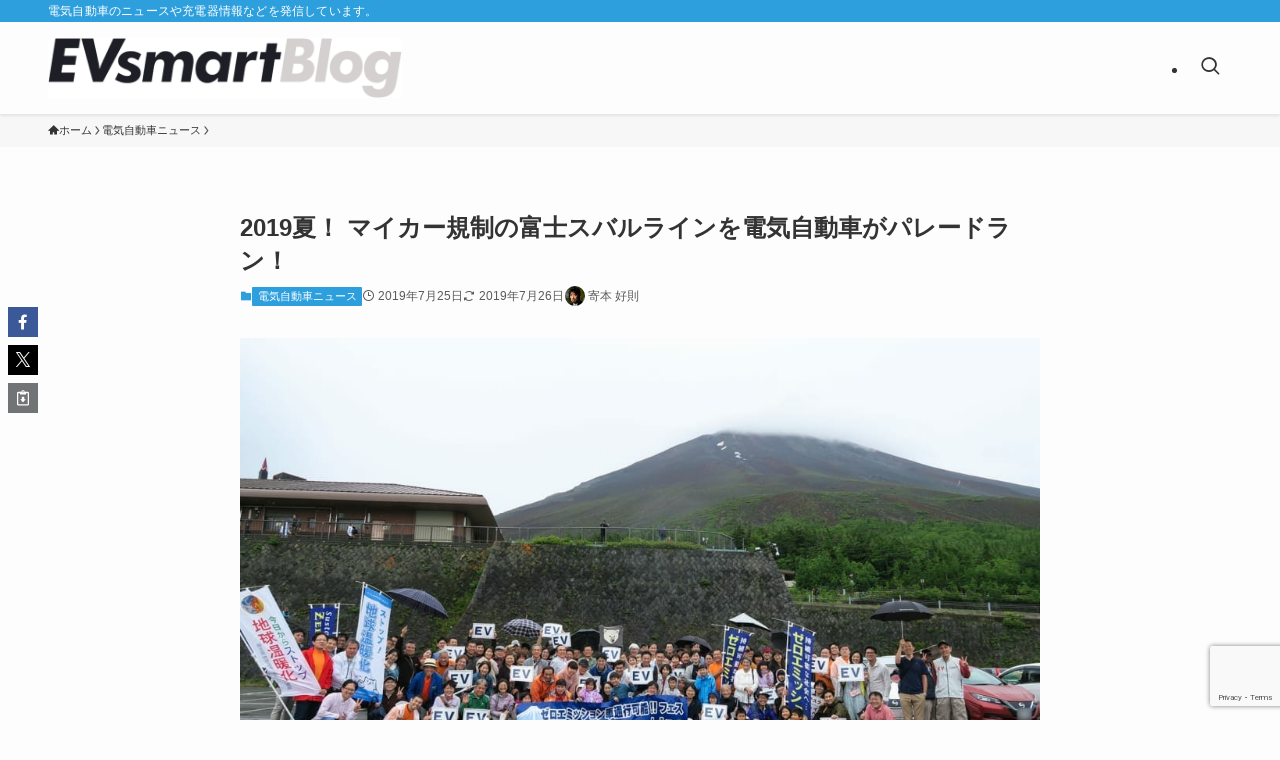

--- FILE ---
content_type: text/html; charset=UTF-8
request_url: https://blog.evsmart.net/ev-news/2019-fuji-subaruline-report/
body_size: 41907
content:
<!DOCTYPE html>
<html lang="ja" data-loaded="false" data-scrolled="false" data-spmenu="closed">
<head>
<meta charset="utf-8">
<meta name="format-detection" content="telephone=no">
<meta http-equiv="X-UA-Compatible" content="IE=edge">
<meta name="viewport" content="width=device-width, viewport-fit=cover">
<title>2019夏！ マイカー規制の富士スバルラインを電気自動車がパレードラン！ | EVsmartブログ</title>
<meta name='robots' content='max-image-preview:large' />
	<style>img:is([sizes="auto" i], [sizes^="auto," i]) { contain-intrinsic-size: 3000px 1500px }</style>
	<link rel="alternate" type="application/rss+xml" title="EVsmartブログ &raquo; フィード" href="https://blog.evsmart.net/feed/" />
<link rel="alternate" type="application/rss+xml" title="EVsmartブログ &raquo; コメントフィード" href="https://blog.evsmart.net/comments/feed/" />
<link rel="alternate" type="application/rss+xml" title="EVsmartブログ &raquo; 2019夏！ マイカー規制の富士スバルラインを電気自動車がパレードラン！ のコメントのフィード" href="https://blog.evsmart.net/ev-news/2019-fuji-subaruline-report/feed/" />

<!-- SEO SIMPLE PACK 3.6.2 -->
<meta name="description" content="2019年7月20日（土）、山梨県の富士河口湖町を起点とする富士スバルラインで『ゼロエミッション車通行可能!! フェス in FUJI SUBARU LINE』が開催されました。EVsmartブログチームからも安川（テスラモデルX）と、私、">
<link rel="canonical" href="https://blog.evsmart.net/ev-news/2019-fuji-subaruline-report/">
<meta property="og:locale" content="ja_JP">
<meta property="og:type" content="article">
<meta property="og:image" content="https://blog.evsmart.net/wp-content/uploads/2019/07/01_6537.jpg">
<meta property="og:title" content="2019夏！ マイカー規制の富士スバルラインを電気自動車がパレードラン！ | EVsmartブログ">
<meta property="og:description" content="2019年7月20日（土）、山梨県の富士河口湖町を起点とする富士スバルラインで『ゼロエミッション車通行可能!! フェス in FUJI SUBARU LINE』が開催されました。EVsmartブログチームからも安川（テスラモデルX）と、私、">
<meta property="og:url" content="https://blog.evsmart.net/ev-news/2019-fuji-subaruline-report/">
<meta property="og:site_name" content="EVsmartブログ">
<meta name="twitter:card" content="summary_large_image">
<!-- Google Analytics (gtag.js) -->
<script async src="https://www.googletagmanager.com/gtag/js?id=G-9L3SJ9PZTP"></script>
<script>
	window.dataLayer = window.dataLayer || [];
	function gtag(){dataLayer.push(arguments);}
	gtag("js", new Date());
	gtag("config", "G-9L3SJ9PZTP");
</script>
	<!-- / SEO SIMPLE PACK -->

<!-- blog.evsmart.net is managing ads with Advanced Ads 2.0.14 – https://wpadvancedads.com/ --><script id="evsma-ready">
			window.advanced_ads_ready=function(e,a){a=a||"complete";var d=function(e){return"interactive"===a?"loading"!==e:"complete"===e};d(document.readyState)?e():document.addEventListener("readystatechange",(function(a){d(a.target.readyState)&&e()}),{once:"interactive"===a})},window.advanced_ads_ready_queue=window.advanced_ads_ready_queue||[];		</script>
		<link rel='stylesheet' id='wp-block-library-css' href='https://blog.evsmart.net/wp-includes/css/dist/block-library/style.min.css?ver=6.8.3' type='text/css' media='all' />
<link rel='stylesheet' id='swell-icons-css' href='https://blog.evsmart.net/wp-content/themes/swell/build/css/swell-icons.css?ver=2.15.0' type='text/css' media='all' />
<link rel='stylesheet' id='main_style-css' href='https://blog.evsmart.net/wp-content/themes/swell/build/css/main.css?ver=2.15.0' type='text/css' media='all' />
<link rel='stylesheet' id='swell_blocks-css' href='https://blog.evsmart.net/wp-content/themes/swell/build/css/blocks.css?ver=2.15.0' type='text/css' media='all' />
<style id='swell_custom-inline-css' type='text/css'>
:root{--swl-fz--content:4vw;--swl-font_family:"游ゴシック体", "Yu Gothic", YuGothic, "Hiragino Kaku Gothic ProN", "Hiragino Sans", Meiryo, sans-serif;--swl-font_weight:500;--color_main:#2e9fdd;--color_text:#333;--color_link:#1176d4;--color_htag:#2e9fdd;--color_bg:#fdfdfd;--color_gradient1:#d8ffff;--color_gradient2:#87e7ff;--color_main_thin:rgba(58, 199, 255, 0.05 );--color_main_dark:rgba(35, 119, 166, 1 );--color_list_check:#2e9fdd;--color_list_num:#2e9fdd;--color_list_good:#86dd7b;--color_list_triangle:#f4e03a;--color_list_bad:#f36060;--color_faq_q:#d55656;--color_faq_a:#6599b7;--color_icon_good:#3cd250;--color_icon_good_bg:#ecffe9;--color_icon_bad:#4b73eb;--color_icon_bad_bg:#eafaff;--color_icon_info:#f578b4;--color_icon_info_bg:#fff0fa;--color_icon_announce:#ffa537;--color_icon_announce_bg:#fff5f0;--color_icon_pen:#7a7a7a;--color_icon_pen_bg:#f7f7f7;--color_icon_book:#787364;--color_icon_book_bg:#f8f6ef;--color_icon_point:#ffa639;--color_icon_check:#86d67c;--color_icon_batsu:#f36060;--color_icon_hatena:#5295cc;--color_icon_caution:#f7da38;--color_icon_memo:#84878a;--color_deep01:#e44141;--color_deep02:#3d79d5;--color_deep03:#63a84d;--color_deep04:#f09f4d;--color_pale01:#fff2f0;--color_pale02:#f3f8fd;--color_pale03:#f1f9ee;--color_pale04:#fdf9ee;--color_mark_blue:#b7e3ff;--color_mark_green:#bdf9c3;--color_mark_yellow:#fcf69f;--color_mark_orange:#ffddbc;--border01:solid 1px var(--color_main);--border02:double 4px var(--color_main);--border03:dashed 2px var(--color_border);--border04:solid 4px var(--color_gray);--card_posts_thumb_ratio:56.25%;--list_posts_thumb_ratio:61.805%;--big_posts_thumb_ratio:56.25%;--thumb_posts_thumb_ratio:61.805%;--blogcard_thumb_ratio:56.25%;--color_header_bg:#fdfdfd;--color_header_text:#333;--color_footer_bg:#fdfdfd;--color_footer_text:#333;--container_size:1200px;--article_size:800px;--logo_size_sp:48px;--logo_size_pc:60px;--logo_size_pcfix:32px;}.swl-cell-bg[data-icon="doubleCircle"]{--cell-icon-color:#ffc977}.swl-cell-bg[data-icon="circle"]{--cell-icon-color:#94e29c}.swl-cell-bg[data-icon="triangle"]{--cell-icon-color:#eeda2f}.swl-cell-bg[data-icon="close"]{--cell-icon-color:#ec9191}.swl-cell-bg[data-icon="hatena"]{--cell-icon-color:#93c9da}.swl-cell-bg[data-icon="check"]{--cell-icon-color:#94e29c}.swl-cell-bg[data-icon="line"]{--cell-icon-color:#9b9b9b}.cap_box[data-colset="col1"]{--capbox-color:#f59b5f;--capbox-color--bg:#fff8eb}.cap_box[data-colset="col2"]{--capbox-color:#5fb9f5;--capbox-color--bg:#edf5ff}.cap_box[data-colset="col3"]{--capbox-color:#2fcd90;--capbox-color--bg:#eafaf2}.red_{--the-btn-color:#f74a4a;--the-btn-color2:#ffbc49;--the-solid-shadow: rgba(185, 56, 56, 1 )}.blue_{--the-btn-color:#20C997;--the-btn-color2:#35eaff;--the-solid-shadow: rgba(24, 151, 113, 1 )}.green_{--the-btn-color:#62d847;--the-btn-color2:#7bf7bd;--the-solid-shadow: rgba(74, 162, 53, 1 )}.is-style-btn_normal{--the-btn-radius:80px}.is-style-btn_solid{--the-btn-radius:80px}.is-style-btn_shiny{--the-btn-radius:80px}.is-style-btn_line{--the-btn-radius:80px}.post_content blockquote{padding:1.5em 2em 1.5em 3em}.post_content blockquote::before{content:"";display:block;width:5px;height:calc(100% - 3em);top:1.5em;left:1.5em;border-left:solid 1px rgba(180,180,180,.75);border-right:solid 1px rgba(180,180,180,.75);}.mark_blue{background:-webkit-linear-gradient(transparent 64%,var(--color_mark_blue) 0%);background:linear-gradient(transparent 64%,var(--color_mark_blue) 0%)}.mark_green{background:-webkit-linear-gradient(transparent 64%,var(--color_mark_green) 0%);background:linear-gradient(transparent 64%,var(--color_mark_green) 0%)}.mark_yellow{background:-webkit-linear-gradient(transparent 64%,var(--color_mark_yellow) 0%);background:linear-gradient(transparent 64%,var(--color_mark_yellow) 0%)}.mark_orange{background:-webkit-linear-gradient(transparent 64%,var(--color_mark_orange) 0%);background:linear-gradient(transparent 64%,var(--color_mark_orange) 0%)}[class*="is-style-icon_"]{color:#333;border-width:0}[class*="is-style-big_icon_"]{border-width:2px;border-style:solid}[data-col="gray"] .c-balloon__text{background:#f7f7f7;border-color:#ccc}[data-col="gray"] .c-balloon__before{border-right-color:#f7f7f7}[data-col="green"] .c-balloon__text{background:#d1f8c2;border-color:#9ddd93}[data-col="green"] .c-balloon__before{border-right-color:#d1f8c2}[data-col="blue"] .c-balloon__text{background:#e2f6ff;border-color:#93d2f0}[data-col="blue"] .c-balloon__before{border-right-color:#e2f6ff}[data-col="red"] .c-balloon__text{background:#ffebeb;border-color:#f48789}[data-col="red"] .c-balloon__before{border-right-color:#ffebeb}[data-col="yellow"] .c-balloon__text{background:#f9f7d2;border-color:#fbe593}[data-col="yellow"] .c-balloon__before{border-right-color:#f9f7d2}.-type-list2 .p-postList__body::after,.-type-big .p-postList__body::after{content: "READ MORE »";}.c-postThumb__cat{background-color:#2e9fdd;color:#fff;background-image: repeating-linear-gradient(-45deg,rgba(255,255,255,.1),rgba(255,255,255,.1) 6px,transparent 6px,transparent 12px)}.post_content h2:where(:not([class^="swell-block-"]):not(.faq_q):not(.p-postList__title)){background:var(--color_htag);padding:.75em 1em;color:#fff;border-radius:var(--swl-radius--2, 0px)}.post_content h2:where(:not([class^="swell-block-"]):not(.faq_q):not(.p-postList__title))::before{position:absolute;display:block;pointer-events:none}.post_content h3:where(:not([class^="swell-block-"]):not(.faq_q):not(.p-postList__title)){padding:0 .5em .5em}.post_content h3:where(:not([class^="swell-block-"]):not(.faq_q):not(.p-postList__title))::before{content:"";width:100%;height:2px;background-color:var(--color_htag)}.post_content h4:where(:not([class^="swell-block-"]):not(.faq_q):not(.p-postList__title)){padding:0 0 0 16px;border-left:solid 2px var(--color_htag)}.l-header{box-shadow: 0 1px 4px rgba(0,0,0,.12)}.l-header__bar{color:#fff;background:var(--color_main)}.l-header__menuBtn{order:1}.l-header__customBtn{order:3}.c-gnav a::after{background:var(--color_main);width:100%;height:2px;transform:scaleX(0)}.p-spHeadMenu .menu-item.-current{border-bottom-color:var(--color_main)}.c-gnav > li:hover > a::after,.c-gnav > .-current > a::after{transform: scaleX(1)}.c-gnav .sub-menu{color:#333;background:#fff}.l-fixHeader::before{opacity:1}#pagetop{border-radius:50%}.c-widget__title.-spmenu{border-left:solid 2px var(--color_main);padding:0em .75em}.c-widget__title.-footer{padding:.5em}.c-widget__title.-footer::before{content:"";bottom:0;left:0;width:40%;z-index:1;background:var(--color_main)}.c-widget__title.-footer::after{content:"";bottom:0;left:0;width:100%;background:var(--color_border)}.c-secTitle{border-left:solid 2px var(--color_main);padding:0em .75em}.p-spMenu{color:#333}.p-spMenu__inner::before{background:#fdfdfd;opacity:1}.p-spMenu__overlay{background:#000;opacity:0.6}[class*="page-numbers"]{color:#fff;background-color:#dedede}a{text-decoration: none}.l-topTitleArea.c-filterLayer::before{background-color:#000;opacity:0.2;content:""}@media screen and (min-width: 960px){:root{}}@media screen and (max-width: 959px){:root{}.l-header__logo{order:2;text-align:center}}@media screen and (min-width: 600px){:root{--swl-fz--content:16px;}}@media screen and (max-width: 599px){:root{}}@media (min-width: 1008px) {.alignwide{left:-100px;width:calc(100% + 200px);}}@media (max-width: 1008px) {.-sidebar-off .swell-block-fullWide__inner.l-container .alignwide{left:0px;width:100%;}}.l-fixHeader .l-fixHeader__gnav{order:0}[data-scrolled=true] .l-fixHeader[data-ready]{opacity:1;-webkit-transform:translateY(0)!important;transform:translateY(0)!important;visibility:visible}.-body-solid .l-fixHeader{box-shadow:0 2px 4px var(--swl-color_shadow)}.l-fixHeader__inner{align-items:stretch;color:var(--color_header_text);display:flex;padding-bottom:0;padding-top:0;position:relative;z-index:1}.l-fixHeader__logo{align-items:center;display:flex;line-height:1;margin-right:24px;order:0;padding:16px 0}.l-header__bar{position:relative;width:100%}.l-header__bar .c-catchphrase{color:inherit;font-size:12px;letter-spacing:var(--swl-letter_spacing,.2px);line-height:14px;margin-right:auto;overflow:hidden;padding:4px 0;white-space:nowrap;width:50%}.l-header__bar .c-iconList .c-iconList__link{margin:0;padding:4px 6px}.l-header__barInner{align-items:center;display:flex;justify-content:flex-end}@media (min-width:960px){.-series .l-header__inner{align-items:stretch;display:flex}.-series .l-header__logo{align-items:center;display:flex;flex-wrap:wrap;margin-right:24px;padding:16px 0}.-series .l-header__logo .c-catchphrase{font-size:13px;padding:4px 0}.-series .c-headLogo{margin-right:16px}.-series-right .l-header__inner{justify-content:space-between}.-series-right .c-gnavWrap{margin-left:auto}.-series-right .w-header{margin-left:12px}.-series-left .w-header{margin-left:auto}}@media (min-width:960px) and (min-width:600px){.-series .c-headLogo{max-width:400px}}.c-submenuToggleBtn:after{content:"";height:100%;left:0;position:absolute;top:0;width:100%;z-index:0}.c-submenuToggleBtn{cursor:pointer;display:block;height:2em;line-height:2;position:absolute;right:8px;text-align:center;top:50%;-webkit-transform:translateY(-50%);transform:translateY(-50%);width:2em;z-index:1}.c-submenuToggleBtn:before{content:"\e910";display:inline-block;font-family:icomoon;font-size:14px;transition:-webkit-transform .25s;transition:transform .25s;transition:transform .25s,-webkit-transform .25s}.c-submenuToggleBtn:after{border:1px solid;opacity:.15;transition:background-color .25s}.c-submenuToggleBtn.is-opened:before{-webkit-transform:rotate(-180deg);transform:rotate(-180deg)}.widget_categories>ul>.cat-item>a,.wp-block-categories-list>li>a{padding-left:1.75em}.c-listMenu a{padding:.75em .5em;position:relative}.c-gnav .sub-menu a:not(:last-child),.c-listMenu a:not(:last-child){padding-right:40px}.c-gnav .sub-menu .sub-menu{box-shadow:none}.c-gnav .sub-menu .sub-menu,.c-listMenu .children,.c-listMenu .sub-menu{height:0;margin:0;opacity:0;overflow:hidden;position:relative;transition:.25s}.c-gnav .sub-menu .sub-menu.is-opened,.c-listMenu .children.is-opened,.c-listMenu .sub-menu.is-opened{height:auto;opacity:1;visibility:visible}.c-gnav .sub-menu .sub-menu a,.c-listMenu .children a,.c-listMenu .sub-menu a{font-size:.9em;padding-left:1.5em}.c-gnav .sub-menu .sub-menu ul a,.c-listMenu .children ul a,.c-listMenu .sub-menu ul a{padding-left:2.25em}@media (min-width:600px){.c-submenuToggleBtn{height:28px;line-height:28px;transition:background-color .25s;width:28px}}@media (min-width:960px){.c-submenuToggleBtn:hover:after{background-color:currentcolor}}:root{--color_content_bg:var(--color_bg);}.c-widget__title.-side{padding:.5em}.c-widget__title.-side::before{content:"";bottom:0;left:0;width:40%;z-index:1;background:var(--color_main)}.c-widget__title.-side::after{content:"";bottom:0;left:0;width:100%;background:var(--color_border)}.c-shareBtns__item:not(:last-child){margin-right:4px}.c-shareBtns__btn{padding:8px 0}@media screen and (min-width: 960px){:root{}.single .c-postTitle__date{display:none}}@media screen and (max-width: 959px){:root{}.single .c-postTitle__date{display:none}}@media screen and (min-width: 600px){:root{}}@media screen and (max-width: 599px){:root{}}.swell-block-fullWide__inner.l-container{--swl-fw_inner_pad:var(--swl-pad_container,0px)}@media (min-width:960px){.-sidebar-on .l-content .alignfull,.-sidebar-on .l-content .alignwide{left:-16px;width:calc(100% + 32px)}.swell-block-fullWide__inner.l-article{--swl-fw_inner_pad:var(--swl-pad_post_content,0px)}.-sidebar-on .swell-block-fullWide__inner .alignwide{left:0;width:100%}.-sidebar-on .swell-block-fullWide__inner .alignfull{left:calc(0px - var(--swl-fw_inner_pad, 0))!important;margin-left:0!important;margin-right:0!important;width:calc(100% + var(--swl-fw_inner_pad, 0)*2)!important}}.p-relatedPosts .p-postList__item{margin-bottom:1.5em}.p-relatedPosts .p-postList__times,.p-relatedPosts .p-postList__times>:last-child{margin-right:0}@media (min-width:600px){.p-relatedPosts .p-postList__item{width:33.33333%}}@media screen and (min-width:600px) and (max-width:1239px){.p-relatedPosts .p-postList__item:nth-child(7),.p-relatedPosts .p-postList__item:nth-child(8){display:none}}@media screen and (min-width:1240px){.p-relatedPosts .p-postList__item{width:25%}}.-index-off .p-toc,.swell-toc-placeholder:empty{display:none}.p-toc.-modal{height:100%;margin:0;overflow-y:auto;padding:0}#main_content .p-toc{border-radius:var(--swl-radius--2,0);margin:4em auto;max-width:800px}#sidebar .p-toc{margin-top:-.5em}.p-toc .__pn:before{content:none!important;counter-increment:none}.p-toc .__prev{margin:0 0 1em}.p-toc .__next{margin:1em 0 0}.p-toc.is-omitted:not([data-omit=ct]) [data-level="2"] .p-toc__childList{height:0;margin-bottom:-.5em;visibility:hidden}.p-toc.is-omitted:not([data-omit=nest]){position:relative}.p-toc.is-omitted:not([data-omit=nest]):before{background:linear-gradient(hsla(0,0%,100%,0),var(--color_bg));bottom:5em;content:"";height:4em;left:0;opacity:.75;pointer-events:none;position:absolute;width:100%;z-index:1}.p-toc.is-omitted:not([data-omit=nest]):after{background:var(--color_bg);bottom:0;content:"";height:5em;left:0;opacity:.75;position:absolute;width:100%;z-index:1}.p-toc.is-omitted:not([data-omit=nest]) .__next,.p-toc.is-omitted:not([data-omit=nest]) [data-omit="1"]{display:none}.p-toc .p-toc__expandBtn{background-color:#f7f7f7;border:rgba(0,0,0,.2);border-radius:5em;box-shadow:0 0 0 1px #bbb;color:#333;display:block;font-size:14px;line-height:1.5;margin:.75em auto 0;min-width:6em;padding:.5em 1em;position:relative;transition:box-shadow .25s;z-index:2}.p-toc[data-omit=nest] .p-toc__expandBtn{display:inline-block;font-size:13px;margin:0 0 0 1.25em;padding:.5em .75em}.p-toc:not([data-omit=nest]) .p-toc__expandBtn:after,.p-toc:not([data-omit=nest]) .p-toc__expandBtn:before{border-top-color:inherit;border-top-style:dotted;border-top-width:3px;content:"";display:block;height:1px;position:absolute;top:calc(50% - 1px);transition:border-color .25s;width:100%;width:22px}.p-toc:not([data-omit=nest]) .p-toc__expandBtn:before{right:calc(100% + 1em)}.p-toc:not([data-omit=nest]) .p-toc__expandBtn:after{left:calc(100% + 1em)}.p-toc.is-expanded .p-toc__expandBtn{border-color:transparent}.p-toc__ttl{display:block;font-size:1.2em;line-height:1;position:relative;text-align:center}.p-toc__ttl:before{content:"\e918";display:inline-block;font-family:icomoon;margin-right:.5em;padding-bottom:2px;vertical-align:middle}#index_modal .p-toc__ttl{margin-bottom:.5em}.p-toc__list li{line-height:1.6}.p-toc__list>li+li{margin-top:.5em}.p-toc__list .p-toc__childList{padding-left:.5em}.p-toc__list [data-level="3"]{font-size:.9em}.p-toc__list .mininote{display:none}.post_content .p-toc__list{padding-left:0}#sidebar .p-toc__list{margin-bottom:0}#sidebar .p-toc__list .p-toc__childList{padding-left:0}.p-toc__link{color:inherit;font-size:inherit;text-decoration:none}.p-toc__link:hover{opacity:.8}.p-toc.-simple{border:1px solid var(--color_border);padding:1.25em}.p-toc.-simple .p-toc__ttl{border-bottom:1px dashed var(--color_border);margin-bottom:1em;padding:0 .5em .75em;text-align:left}@media (min-width:960px){#main_content .p-toc{width:92%}}@media (hover:hover){.p-toc .p-toc__expandBtn:hover{border-color:transparent;box-shadow:0 0 0 2px currentcolor}}
</style>
<link rel='stylesheet' id='swell-parts/footer-css' href='https://blog.evsmart.net/wp-content/themes/swell/build/css/modules/parts/footer.css?ver=2.15.0' type='text/css' media='all' />
<link rel='stylesheet' id='swell-page/single-css' href='https://blog.evsmart.net/wp-content/themes/swell/build/css/modules/page/single.css?ver=2.15.0' type='text/css' media='all' />
<link rel='stylesheet' id='swell-parts/comments-css' href='https://blog.evsmart.net/wp-content/themes/swell/build/css/modules/parts/comments.css?ver=2.15.0' type='text/css' media='all' />
<style id='classic-theme-styles-inline-css' type='text/css'>
/*! This file is auto-generated */
.wp-block-button__link{color:#fff;background-color:#32373c;border-radius:9999px;box-shadow:none;text-decoration:none;padding:calc(.667em + 2px) calc(1.333em + 2px);font-size:1.125em}.wp-block-file__button{background:#32373c;color:#fff;text-decoration:none}
</style>
<style id='global-styles-inline-css' type='text/css'>
:root{--wp--preset--aspect-ratio--square: 1;--wp--preset--aspect-ratio--4-3: 4/3;--wp--preset--aspect-ratio--3-4: 3/4;--wp--preset--aspect-ratio--3-2: 3/2;--wp--preset--aspect-ratio--2-3: 2/3;--wp--preset--aspect-ratio--16-9: 16/9;--wp--preset--aspect-ratio--9-16: 9/16;--wp--preset--color--black: #000;--wp--preset--color--cyan-bluish-gray: #abb8c3;--wp--preset--color--white: #fff;--wp--preset--color--pale-pink: #f78da7;--wp--preset--color--vivid-red: #cf2e2e;--wp--preset--color--luminous-vivid-orange: #ff6900;--wp--preset--color--luminous-vivid-amber: #fcb900;--wp--preset--color--light-green-cyan: #7bdcb5;--wp--preset--color--vivid-green-cyan: #00d084;--wp--preset--color--pale-cyan-blue: #8ed1fc;--wp--preset--color--vivid-cyan-blue: #0693e3;--wp--preset--color--vivid-purple: #9b51e0;--wp--preset--color--swl-main: var(--color_main);--wp--preset--color--swl-main-thin: var(--color_main_thin);--wp--preset--color--swl-gray: var(--color_gray);--wp--preset--color--swl-deep-01: var(--color_deep01);--wp--preset--color--swl-deep-02: var(--color_deep02);--wp--preset--color--swl-deep-03: var(--color_deep03);--wp--preset--color--swl-deep-04: var(--color_deep04);--wp--preset--color--swl-pale-01: var(--color_pale01);--wp--preset--color--swl-pale-02: var(--color_pale02);--wp--preset--color--swl-pale-03: var(--color_pale03);--wp--preset--color--swl-pale-04: var(--color_pale04);--wp--preset--gradient--vivid-cyan-blue-to-vivid-purple: linear-gradient(135deg,rgba(6,147,227,1) 0%,rgb(155,81,224) 100%);--wp--preset--gradient--light-green-cyan-to-vivid-green-cyan: linear-gradient(135deg,rgb(122,220,180) 0%,rgb(0,208,130) 100%);--wp--preset--gradient--luminous-vivid-amber-to-luminous-vivid-orange: linear-gradient(135deg,rgba(252,185,0,1) 0%,rgba(255,105,0,1) 100%);--wp--preset--gradient--luminous-vivid-orange-to-vivid-red: linear-gradient(135deg,rgba(255,105,0,1) 0%,rgb(207,46,46) 100%);--wp--preset--gradient--very-light-gray-to-cyan-bluish-gray: linear-gradient(135deg,rgb(238,238,238) 0%,rgb(169,184,195) 100%);--wp--preset--gradient--cool-to-warm-spectrum: linear-gradient(135deg,rgb(74,234,220) 0%,rgb(151,120,209) 20%,rgb(207,42,186) 40%,rgb(238,44,130) 60%,rgb(251,105,98) 80%,rgb(254,248,76) 100%);--wp--preset--gradient--blush-light-purple: linear-gradient(135deg,rgb(255,206,236) 0%,rgb(152,150,240) 100%);--wp--preset--gradient--blush-bordeaux: linear-gradient(135deg,rgb(254,205,165) 0%,rgb(254,45,45) 50%,rgb(107,0,62) 100%);--wp--preset--gradient--luminous-dusk: linear-gradient(135deg,rgb(255,203,112) 0%,rgb(199,81,192) 50%,rgb(65,88,208) 100%);--wp--preset--gradient--pale-ocean: linear-gradient(135deg,rgb(255,245,203) 0%,rgb(182,227,212) 50%,rgb(51,167,181) 100%);--wp--preset--gradient--electric-grass: linear-gradient(135deg,rgb(202,248,128) 0%,rgb(113,206,126) 100%);--wp--preset--gradient--midnight: linear-gradient(135deg,rgb(2,3,129) 0%,rgb(40,116,252) 100%);--wp--preset--font-size--small: 0.9em;--wp--preset--font-size--medium: 1.1em;--wp--preset--font-size--large: 1.25em;--wp--preset--font-size--x-large: 42px;--wp--preset--font-size--xs: 0.75em;--wp--preset--font-size--huge: 1.6em;--wp--preset--spacing--20: 0.44rem;--wp--preset--spacing--30: 0.67rem;--wp--preset--spacing--40: 1rem;--wp--preset--spacing--50: 1.5rem;--wp--preset--spacing--60: 2.25rem;--wp--preset--spacing--70: 3.38rem;--wp--preset--spacing--80: 5.06rem;--wp--preset--shadow--natural: 6px 6px 9px rgba(0, 0, 0, 0.2);--wp--preset--shadow--deep: 12px 12px 50px rgba(0, 0, 0, 0.4);--wp--preset--shadow--sharp: 6px 6px 0px rgba(0, 0, 0, 0.2);--wp--preset--shadow--outlined: 6px 6px 0px -3px rgba(255, 255, 255, 1), 6px 6px rgba(0, 0, 0, 1);--wp--preset--shadow--crisp: 6px 6px 0px rgba(0, 0, 0, 1);}:where(.is-layout-flex){gap: 0.5em;}:where(.is-layout-grid){gap: 0.5em;}body .is-layout-flex{display: flex;}.is-layout-flex{flex-wrap: wrap;align-items: center;}.is-layout-flex > :is(*, div){margin: 0;}body .is-layout-grid{display: grid;}.is-layout-grid > :is(*, div){margin: 0;}:where(.wp-block-columns.is-layout-flex){gap: 2em;}:where(.wp-block-columns.is-layout-grid){gap: 2em;}:where(.wp-block-post-template.is-layout-flex){gap: 1.25em;}:where(.wp-block-post-template.is-layout-grid){gap: 1.25em;}.has-black-color{color: var(--wp--preset--color--black) !important;}.has-cyan-bluish-gray-color{color: var(--wp--preset--color--cyan-bluish-gray) !important;}.has-white-color{color: var(--wp--preset--color--white) !important;}.has-pale-pink-color{color: var(--wp--preset--color--pale-pink) !important;}.has-vivid-red-color{color: var(--wp--preset--color--vivid-red) !important;}.has-luminous-vivid-orange-color{color: var(--wp--preset--color--luminous-vivid-orange) !important;}.has-luminous-vivid-amber-color{color: var(--wp--preset--color--luminous-vivid-amber) !important;}.has-light-green-cyan-color{color: var(--wp--preset--color--light-green-cyan) !important;}.has-vivid-green-cyan-color{color: var(--wp--preset--color--vivid-green-cyan) !important;}.has-pale-cyan-blue-color{color: var(--wp--preset--color--pale-cyan-blue) !important;}.has-vivid-cyan-blue-color{color: var(--wp--preset--color--vivid-cyan-blue) !important;}.has-vivid-purple-color{color: var(--wp--preset--color--vivid-purple) !important;}.has-black-background-color{background-color: var(--wp--preset--color--black) !important;}.has-cyan-bluish-gray-background-color{background-color: var(--wp--preset--color--cyan-bluish-gray) !important;}.has-white-background-color{background-color: var(--wp--preset--color--white) !important;}.has-pale-pink-background-color{background-color: var(--wp--preset--color--pale-pink) !important;}.has-vivid-red-background-color{background-color: var(--wp--preset--color--vivid-red) !important;}.has-luminous-vivid-orange-background-color{background-color: var(--wp--preset--color--luminous-vivid-orange) !important;}.has-luminous-vivid-amber-background-color{background-color: var(--wp--preset--color--luminous-vivid-amber) !important;}.has-light-green-cyan-background-color{background-color: var(--wp--preset--color--light-green-cyan) !important;}.has-vivid-green-cyan-background-color{background-color: var(--wp--preset--color--vivid-green-cyan) !important;}.has-pale-cyan-blue-background-color{background-color: var(--wp--preset--color--pale-cyan-blue) !important;}.has-vivid-cyan-blue-background-color{background-color: var(--wp--preset--color--vivid-cyan-blue) !important;}.has-vivid-purple-background-color{background-color: var(--wp--preset--color--vivid-purple) !important;}.has-black-border-color{border-color: var(--wp--preset--color--black) !important;}.has-cyan-bluish-gray-border-color{border-color: var(--wp--preset--color--cyan-bluish-gray) !important;}.has-white-border-color{border-color: var(--wp--preset--color--white) !important;}.has-pale-pink-border-color{border-color: var(--wp--preset--color--pale-pink) !important;}.has-vivid-red-border-color{border-color: var(--wp--preset--color--vivid-red) !important;}.has-luminous-vivid-orange-border-color{border-color: var(--wp--preset--color--luminous-vivid-orange) !important;}.has-luminous-vivid-amber-border-color{border-color: var(--wp--preset--color--luminous-vivid-amber) !important;}.has-light-green-cyan-border-color{border-color: var(--wp--preset--color--light-green-cyan) !important;}.has-vivid-green-cyan-border-color{border-color: var(--wp--preset--color--vivid-green-cyan) !important;}.has-pale-cyan-blue-border-color{border-color: var(--wp--preset--color--pale-cyan-blue) !important;}.has-vivid-cyan-blue-border-color{border-color: var(--wp--preset--color--vivid-cyan-blue) !important;}.has-vivid-purple-border-color{border-color: var(--wp--preset--color--vivid-purple) !important;}.has-vivid-cyan-blue-to-vivid-purple-gradient-background{background: var(--wp--preset--gradient--vivid-cyan-blue-to-vivid-purple) !important;}.has-light-green-cyan-to-vivid-green-cyan-gradient-background{background: var(--wp--preset--gradient--light-green-cyan-to-vivid-green-cyan) !important;}.has-luminous-vivid-amber-to-luminous-vivid-orange-gradient-background{background: var(--wp--preset--gradient--luminous-vivid-amber-to-luminous-vivid-orange) !important;}.has-luminous-vivid-orange-to-vivid-red-gradient-background{background: var(--wp--preset--gradient--luminous-vivid-orange-to-vivid-red) !important;}.has-very-light-gray-to-cyan-bluish-gray-gradient-background{background: var(--wp--preset--gradient--very-light-gray-to-cyan-bluish-gray) !important;}.has-cool-to-warm-spectrum-gradient-background{background: var(--wp--preset--gradient--cool-to-warm-spectrum) !important;}.has-blush-light-purple-gradient-background{background: var(--wp--preset--gradient--blush-light-purple) !important;}.has-blush-bordeaux-gradient-background{background: var(--wp--preset--gradient--blush-bordeaux) !important;}.has-luminous-dusk-gradient-background{background: var(--wp--preset--gradient--luminous-dusk) !important;}.has-pale-ocean-gradient-background{background: var(--wp--preset--gradient--pale-ocean) !important;}.has-electric-grass-gradient-background{background: var(--wp--preset--gradient--electric-grass) !important;}.has-midnight-gradient-background{background: var(--wp--preset--gradient--midnight) !important;}.has-small-font-size{font-size: var(--wp--preset--font-size--small) !important;}.has-medium-font-size{font-size: var(--wp--preset--font-size--medium) !important;}.has-large-font-size{font-size: var(--wp--preset--font-size--large) !important;}.has-x-large-font-size{font-size: var(--wp--preset--font-size--x-large) !important;}
:where(.wp-block-post-template.is-layout-flex){gap: 1.25em;}:where(.wp-block-post-template.is-layout-grid){gap: 1.25em;}
:where(.wp-block-columns.is-layout-flex){gap: 2em;}:where(.wp-block-columns.is-layout-grid){gap: 2em;}
:root :where(.wp-block-pullquote){font-size: 1.5em;line-height: 1.6;}
</style>
<link rel='stylesheet' id='authors-list-css-css' href='https://blog.evsmart.net/wp-content/plugins/authors-list/backend/assets/css/front.css?ver=2.0.6.2' type='text/css' media='all' />
<link rel='stylesheet' id='jquery-ui-css-css' href='https://blog.evsmart.net/wp-content/plugins/authors-list/backend/assets/css/jquery-ui.css?ver=2.0.6.2' type='text/css' media='all' />
<link rel='stylesheet' id='better-recent-comments-css' href='https://blog.evsmart.net/wp-content/plugins/better-recent-comments/assets/css/better-recent-comments.min.css?ver=6.8.3' type='text/css' media='all' />
<link rel='stylesheet' id='wpa-css-css' href='https://blog.evsmart.net/wp-content/plugins/honeypot/includes/css/wpa.css?ver=2.3.04' type='text/css' media='all' />
<link rel='stylesheet' id='pz-linkcard-css-css' href='//blog.evsmart.net/wp-content/uploads/pz-linkcard/style/style.min.css?ver=2.5.8.1' type='text/css' media='all' />
<link rel='stylesheet' id='ppress-frontend-css' href='https://blog.evsmart.net/wp-content/plugins/wp-user-avatar/assets/css/frontend.min.css?ver=4.16.8' type='text/css' media='all' />
<link rel='stylesheet' id='ppress-flatpickr-css' href='https://blog.evsmart.net/wp-content/plugins/wp-user-avatar/assets/flatpickr/flatpickr.min.css?ver=4.16.8' type='text/css' media='all' />
<link rel='stylesheet' id='ppress-select2-css' href='https://blog.evsmart.net/wp-content/plugins/wp-user-avatar/assets/select2/select2.min.css?ver=6.8.3' type='text/css' media='all' />
<link rel='stylesheet' id='tablepress-default-css' href='https://blog.evsmart.net/wp-content/tablepress-combined.min.css?ver=29' type='text/css' media='all' />
<link rel='stylesheet' id='tablepress-responsive-tables-css' href='https://blog.evsmart.net/wp-content/plugins/tablepress-responsive-tables/css/tablepress-responsive.min.css?ver=1.8' type='text/css' media='all' />
<link rel='stylesheet' id='child_style-css' href='https://blog.evsmart.net/wp-content/themes/swell_child/style.css?ver=2025031460255' type='text/css' media='all' />
<script type="text/javascript" src="https://blog.evsmart.net/wp-includes/js/jquery/jquery.min.js?ver=3.7.1" id="jquery-core-js"></script>
<script type="text/javascript" src="https://blog.evsmart.net/wp-content/plugins/wp-user-avatar/assets/flatpickr/flatpickr.min.js?ver=4.16.8" id="ppress-flatpickr-js"></script>
<script type="text/javascript" src="https://blog.evsmart.net/wp-content/plugins/wp-user-avatar/assets/select2/select2.min.js?ver=4.16.8" id="ppress-select2-js"></script>

<noscript><link href="https://blog.evsmart.net/wp-content/themes/swell/build/css/noscript.css" rel="stylesheet"></noscript>
<link rel="https://api.w.org/" href="https://blog.evsmart.net/wp-json/" /><link rel="alternate" title="JSON" type="application/json" href="https://blog.evsmart.net/wp-json/wp/v2/posts/56401" /><link rel='shortlink' href='https://blog.evsmart.net/?p=56401' />
<script type="application/ld+json">{"@context":"https://schema.org","@type":"BreadcrumbList","itemListElement":[{"@type":"ListItem","position":1,"item":{"@id":"https://blog.evsmart.net","name":"EVsmartブログ"}},{"@type":"ListItem","position":2,"item":{"@id":"https://blog.evsmart.net/ev-news/","name":"電気自動車ニュース"}},{"@type":"ListItem","position":3,"item":{"@id":"https://blog.evsmart.net/ev-news/2019-fuji-subaruline-report/","name":"2019夏！ マイカー規制の富士スバルラインを電気自動車がパレードラン！"}}]}</script><script type="application/ld+json">{"@context":"https://schema.org","@type":"Organization","name":"EVsmartブログ","url":"https://blog.evsmart.net/","logo":"https://blog.evsmart.net/wp-content/uploads/2019/07/logo.png"}</script><script type="application/ld+json">{"@context":"https://schema.org","@type":"WebSite","name":"EVsmartブログ","alternateName":"","url":"https://blog.evsmart.net/"}</script><script type="application/ld+json">{"@context":"https://schema.org","@type":"NewsArticle","mainEntityOfPage":{"@type":"WebPage","@id":"https://blog.evsmart.net/ev-news/2019-fuji-subaruline-report/"},"headline":"2019夏！ マイカー規制の富士スバルラインを電気自動車がパレードラン！","datePublished":"2019-07-25T07:00:13+0900","dateModified":"2019-07-26T18:23:57+0900","author":{"@type":"Person","name":"寄本 好則"},"description":"2019年7月20日（土）、山梨県の富士河口湖町を起点とする富士スバルラインで『ゼロエミッション車通行可能!! フェス in FUJI SUBARU LINE』が開催されました。EVsmartブログチームからも安川（テス","image":{"@type":"ImageObject","url":"https://blog.evsmart.net/wp-content/uploads/2019/07/01_6537.jpg","width":2000,"height":1125},"publisher":{"@type":"Organization","name":"アユダンテ株式会社","logo":{"@type":"ImageObject","url":"https://blog.evsmart.net/wp-content/uploads/2019/07/logo.png","width":229,"height":44}}}</script><noscript><style>.lazyload[data-src]{display:none !important;}</style></noscript><style>.lazyload{background-image:none !important;}.lazyload:before{background-image:none !important;}</style><link rel="amphtml" href="https://blog.evsmart.net/ev-news/2019-fuji-subaruline-report/?amp"><link rel="icon" href="https://blog.evsmart.net/wp-content/uploads/2018/04/cropped-apply-icon_trace_512x512-32x32.png" sizes="32x32" />
<link rel="icon" href="https://blog.evsmart.net/wp-content/uploads/2018/04/cropped-apply-icon_trace_512x512-192x192.png" sizes="192x192" />
<link rel="apple-touch-icon" href="https://blog.evsmart.net/wp-content/uploads/2018/04/cropped-apply-icon_trace_512x512-180x180.png" />
<meta name="msapplication-TileImage" content="https://blog.evsmart.net/wp-content/uploads/2018/04/cropped-apply-icon_trace_512x512-270x270.png" />
		<style type="text/css" id="wp-custom-css">
			@media (max-width: 767px) {
    #sidebar {
        display: none;
    }
}
.wp-caption-text {
    text-align: left !important;
}
.authors-list-item-thumbnail img {
    width: 150px !important;
    height: 150px !important;
    border-radius: 50% !important;
    object-fit: cover !important;
}
@media (max-width: 768px) {
    .authors-list-item {
        display: block;
        width: 100%;
        padding: 0;
    }
    .authors-list-item-thumbnail {
        display: block;
        margin: 0 auto;
        text-align: center;
        width: 200px;
        float: none;
    }
    .authors-list-item-thumbnail img {
        display: block;
        margin: 0 auto;
    }
    .authors-list-item-main {
        text-align: left;
    }
    .authors-list-col-3 {
        width: 100% !important;
        float: none !important;
    }
    /* 記事を見る→ を右寄せ */
    .authors-list-item-link {
        display: block;
        text-align: right;
    }
}
/* デフォルトスタイル */
.w-frontTop {
    display: block;
}

/* 画像の基本スタイル（中央寄せとレスポンシブ対応） */
.wp-image-96796, .wp-image-96795 {
    display: block;
    margin: 0 auto; /* 中央寄せ */
    padding: 0;
    vertical-align: top; /* ベースライン隙間対策 */
    max-width: 100%; /* レスポンシブ対応 */
    height: auto; /* アスペクト比維持 */
}

/* PCビュー（501px以上）で wp-image-96795 を非表示 */
@media (min-width: 501px) {
    .wp-image-96795 {
        display: none;
    }
    .wp-image-96796 {
        display: block;
        margin: 0 auto; /* 中央寄せを再確認 */
    }
}

/* スマホビュー（500px未満）で wp-image-96796 を非表示 */
@media (max-width: 500px) {
    .wp-image-96796 {
        display: none;
    }
    .wp-image-96795 {
        display: block;
        margin: 0 auto; /* 中央寄せを再確認 */
    }
		</style>
		
<link rel="stylesheet" href="https://blog.evsmart.net/wp-content/themes/swell/build/css/print.css" media="print" >
</head>
<body>
<div id="body_wrap" class="wp-singular post-template-default single single-post postid-56401 single-format-standard wp-theme-swell wp-child-theme-swell_child -sidebar-off -frame-off id_56401 aa-prefix-evsma-" >
<div id="sp_menu" class="p-spMenu -left">
	<div class="p-spMenu__inner">
		<div class="p-spMenu__closeBtn">
			<button class="c-iconBtn -menuBtn c-plainBtn" data-onclick="toggleMenu" aria-label="メニューを閉じる">
				<i class="c-iconBtn__icon icon-close-thin"></i>
			</button>
		</div>
		<div class="p-spMenu__body">
			<div class="c-widget__title -spmenu">
							</div>
			<div class="p-spMenu__nav">
							</div>
			<div id="sp_menu_bottom" class="p-spMenu__bottom w-spMenuBottom"><div id="media_image-15" class="c-widget widget_media_image"><a href="https://ev-charge-enechange.jp/articles/163/" target="_blank"><img width="300" height="147" src="[data-uri]" class="image wp-image-97074  attachment-medium size-medium lazyload" alt="" style="max-width: 100%; height: auto;" decoding="async"   data-src="https://blog.evsmart.net/wp-content/uploads/2025/04/e048436bf5d3bb8ce1de1fe46fe4a62c-300x147.png" data-srcset="https://blog.evsmart.net/wp-content/uploads/2025/04/e048436bf5d3bb8ce1de1fe46fe4a62c-300x147.png 300w, https://blog.evsmart.net/wp-content/uploads/2025/04/e048436bf5d3bb8ce1de1fe46fe4a62c-768x377.png 768w, https://blog.evsmart.net/wp-content/uploads/2025/04/e048436bf5d3bb8ce1de1fe46fe4a62c.png 1024w" data-sizes="auto" data-eio-rwidth="300" data-eio-rheight="147" /><noscript><img width="300" height="147" src="https://blog.evsmart.net/wp-content/uploads/2025/04/e048436bf5d3bb8ce1de1fe46fe4a62c-300x147.png" class="image wp-image-97074  attachment-medium size-medium" alt="" style="max-width: 100%; height: auto;" decoding="async" srcset="https://blog.evsmart.net/wp-content/uploads/2025/04/e048436bf5d3bb8ce1de1fe46fe4a62c-300x147.png 300w, https://blog.evsmart.net/wp-content/uploads/2025/04/e048436bf5d3bb8ce1de1fe46fe4a62c-768x377.png 768w, https://blog.evsmart.net/wp-content/uploads/2025/04/e048436bf5d3bb8ce1de1fe46fe4a62c.png 1024w" sizes="(max-width: 300px) 100vw, 300px" data-eio="l" /></noscript></a></div><div id="media_image-16" class="c-widget widget_media_image"><a href="https://ev-charge-enechange.jp/articles/114/" target="_blank"><img width="300" height="147" src="[data-uri]" class="image wp-image-97076  attachment-medium size-medium lazyload" alt="" style="max-width: 100%; height: auto;" decoding="async"   data-src="https://blog.evsmart.net/wp-content/uploads/2025/04/64c70f58c20032af1de50417f811d666-300x147.png" data-srcset="https://blog.evsmart.net/wp-content/uploads/2025/04/64c70f58c20032af1de50417f811d666-300x147.png 300w, https://blog.evsmart.net/wp-content/uploads/2025/04/64c70f58c20032af1de50417f811d666-768x377.png 768w, https://blog.evsmart.net/wp-content/uploads/2025/04/64c70f58c20032af1de50417f811d666.png 1024w" data-sizes="auto" data-eio-rwidth="300" data-eio-rheight="147" /><noscript><img width="300" height="147" src="https://blog.evsmart.net/wp-content/uploads/2025/04/64c70f58c20032af1de50417f811d666-300x147.png" class="image wp-image-97076  attachment-medium size-medium" alt="" style="max-width: 100%; height: auto;" decoding="async" srcset="https://blog.evsmart.net/wp-content/uploads/2025/04/64c70f58c20032af1de50417f811d666-300x147.png 300w, https://blog.evsmart.net/wp-content/uploads/2025/04/64c70f58c20032af1de50417f811d666-768x377.png 768w, https://blog.evsmart.net/wp-content/uploads/2025/04/64c70f58c20032af1de50417f811d666.png 1024w" sizes="(max-width: 300px) 100vw, 300px" data-eio="l" /></noscript></a></div><div id="media_image-17" class="c-widget widget_media_image"><a href="https://ev-charge-enechange.jp/articles/107/" target="_blank"><img width="300" height="147" src="[data-uri]" class="image wp-image-97077  attachment-medium size-medium lazyload" alt="" style="max-width: 100%; height: auto;" decoding="async"   data-src="https://blog.evsmart.net/wp-content/uploads/2025/04/ca52f0d4f47d409beb999776048e9f39-300x147.png" data-srcset="https://blog.evsmart.net/wp-content/uploads/2025/04/ca52f0d4f47d409beb999776048e9f39-300x147.png 300w, https://blog.evsmart.net/wp-content/uploads/2025/04/ca52f0d4f47d409beb999776048e9f39-768x377.png 768w, https://blog.evsmart.net/wp-content/uploads/2025/04/ca52f0d4f47d409beb999776048e9f39.png 1024w" data-sizes="auto" data-eio-rwidth="300" data-eio-rheight="147" /><noscript><img width="300" height="147" src="https://blog.evsmart.net/wp-content/uploads/2025/04/ca52f0d4f47d409beb999776048e9f39-300x147.png" class="image wp-image-97077  attachment-medium size-medium" alt="" style="max-width: 100%; height: auto;" decoding="async" srcset="https://blog.evsmart.net/wp-content/uploads/2025/04/ca52f0d4f47d409beb999776048e9f39-300x147.png 300w, https://blog.evsmart.net/wp-content/uploads/2025/04/ca52f0d4f47d409beb999776048e9f39-768x377.png 768w, https://blog.evsmart.net/wp-content/uploads/2025/04/ca52f0d4f47d409beb999776048e9f39.png 1024w" sizes="(max-width: 300px) 100vw, 300px" data-eio="l" /></noscript></a></div><div id="custom_html-5" class="widget_text c-widget widget_custom_html"><div class="c-widget__title -spmenu">著者</div><div class="textwidget custom-html-widget"><p>
 <a href="https://blog.evsmart.net/author/">著者一覧</a>
</p></div></div><div id="custom_html-8" class="widget_text c-widget widget_custom_html"><div class="c-widget__title -spmenu">充電スポット検索</div><div class="textwidget custom-html-widget"><p>
 <a href="https://evsmart.net/">EVsmart.net</a>
</p></div></div><div id="categories-4" class="c-widget c-listMenu widget_categories"><div class="c-widget__title -spmenu">カテゴリー</div>
			<ul>
					<li class="cat-item cat-item-633"><a href="https://blog.evsmart.net/bmw/">BMW<button class="c-submenuToggleBtn c-plainBtn" data-onclick="toggleSubmenu" aria-label="サブメニューを開閉する"></button></a><ul class='children'>
	<li class="cat-item cat-item-638"><a href="https://blog.evsmart.net/bmw/330e/">330e</a>
</li>
	<li class="cat-item cat-item-939"><a href="https://blog.evsmart.net/bmw/530e/">530e</a>
</li>
	<li class="cat-item cat-item-990"><a href="https://blog.evsmart.net/bmw/i4/">i4</a>
</li>
	<li class="cat-item cat-item-1254"><a href="https://blog.evsmart.net/bmw/i5/">i5</a>
</li>
	<li class="cat-item cat-item-1358"><a href="https://blog.evsmart.net/bmw/i7/">i7</a>
</li>
	<li class="cat-item cat-item-752"><a href="https://blog.evsmart.net/bmw/ix/">iX</a>
</li>
	<li class="cat-item cat-item-1549"><a href="https://blog.evsmart.net/bmw/ix1/">iX1</a>
</li>
	<li class="cat-item cat-item-700"><a href="https://blog.evsmart.net/bmw/ix3/">iX3</a>
</li>
	<li class="cat-item cat-item-1335"><a href="https://blog.evsmart.net/bmw/mini/">mini</a>
</li>
	<li class="cat-item cat-item-634"><a href="https://blog.evsmart.net/bmw/x3-xdrive30e/">X3 xDrive30e</a>
</li>
</ul>
</li>
	<li class="cat-item cat-item-1214"><a href="https://blog.evsmart.net/byd/">BYD<button class="c-submenuToggleBtn c-plainBtn" data-onclick="toggleSubmenu" aria-label="サブメニューを開閉する"></button></a><ul class='children'>
	<li class="cat-item cat-item-1215"><a href="https://blog.evsmart.net/byd/atto3/">ATTO 3</a>
</li>
	<li class="cat-item cat-item-1261"><a href="https://blog.evsmart.net/byd/dolphin/">Dolphin</a>
</li>
	<li class="cat-item cat-item-1269"><a href="https://blog.evsmart.net/byd/seagull/">Seagull</a>
</li>
	<li class="cat-item cat-item-1277"><a href="https://blog.evsmart.net/byd/seal/">SEAL</a>
</li>
	<li class="cat-item cat-item-1673"><a href="https://blog.evsmart.net/byd/sealion-6/">SEALION 6</a>
</li>
	<li class="cat-item cat-item-1386"><a href="https://blog.evsmart.net/byd/sealion7/">SEALION 7</a>
</li>
</ul>
</li>
	<li class="cat-item cat-item-704"><a href="https://blog.evsmart.net/ds-automobiles/">DS Automobiles<button class="c-submenuToggleBtn c-plainBtn" data-onclick="toggleSubmenu" aria-label="サブメニューを開閉する"></button></a><ul class='children'>
	<li class="cat-item cat-item-705"><a href="https://blog.evsmart.net/ds-automobiles/ds-3-crossback-e-tense/">DS 3 CROSSBACK E-TENSE</a>
</li>
	<li class="cat-item cat-item-858"><a href="https://blog.evsmart.net/ds-automobiles/ds7-crossback-e-tense/">DS7 CROSSBACK E-TENSE</a>
</li>
</ul>
</li>
	<li class="cat-item cat-item-486"><a href="https://blog.evsmart.net/english-content/">English Content</a>
</li>
	<li class="cat-item cat-item-1399"><a href="https://blog.evsmart.net/general-motors/">General Motors<button class="c-submenuToggleBtn c-plainBtn" data-onclick="toggleSubmenu" aria-label="サブメニューを開閉する"></button></a><ul class='children'>
	<li class="cat-item cat-item-1400"><a href="https://blog.evsmart.net/general-motors/cadillac/">cadillac<button class="c-submenuToggleBtn c-plainBtn" data-onclick="toggleSubmenu" aria-label="サブメニューを開閉する"></button></a><ul class='children'>
	<li class="cat-item cat-item-1401"><a href="https://blog.evsmart.net/general-motors/cadillac/lyriq/">LYRIQ</a>
</li>
	</ul>
</li>
</ul>
</li>
	<li class="cat-item cat-item-1039"><a href="https://blog.evsmart.net/hw-electro/">HW ELECTRO</a>
</li>
	<li class="cat-item cat-item-1225"><a href="https://blog.evsmart.net/land-rover/">LAND ROVER</a>
</li>
	<li class="cat-item cat-item-906"><a href="https://blog.evsmart.net/audi/">アウディ<button class="c-submenuToggleBtn c-plainBtn" data-onclick="toggleSubmenu" aria-label="サブメニューを開閉する"></button></a><ul class='children'>
	<li class="cat-item cat-item-1543"><a href="https://blog.evsmart.net/audi/a6-e-tron/">A6 e-tron</a>
</li>
	<li class="cat-item cat-item-630"><a href="https://blog.evsmart.net/audi/e-tron/">e-tron</a>
</li>
	<li class="cat-item cat-item-905"><a href="https://blog.evsmart.net/audi/q4-e-tron/">Q4 e-tron</a>
</li>
	<li class="cat-item cat-item-1264"><a href="https://blog.evsmart.net/audi/q6-e-tron/">Q6 e-tron</a>
</li>
</ul>
</li>
	<li class="cat-item cat-item-1011"><a href="https://blog.evsmart.net/citroen/">シトロエン<button class="c-submenuToggleBtn c-plainBtn" data-onclick="toggleSubmenu" aria-label="サブメニューを開閉する"></button></a><ul class='children'>
	<li class="cat-item cat-item-1213"><a href="https://blog.evsmart.net/citroen/c5-x-phev/">C5 X PHEV</a>
</li>
	<li class="cat-item cat-item-1013"><a href="https://blog.evsmart.net/citroen/c5-aircross-suv-phev/">C5 エアクロスSUV PHEV</a>
</li>
	<li class="cat-item cat-item-1179"><a href="https://blog.evsmart.net/citroen/e-c4-electric/">E-C4 ELECTRIC</a>
</li>
</ul>
</li>
	<li class="cat-item cat-item-1433"><a href="https://blog.evsmart.net/jaguar/">ジャガー<button class="c-submenuToggleBtn c-plainBtn" data-onclick="toggleSubmenu" aria-label="サブメニューを開閉する"></button></a><ul class='children'>
	<li class="cat-item cat-item-412"><a href="https://blog.evsmart.net/jaguar/jaguar-i-pace/">JAGUAR I‑PACE</a>
</li>
</ul>
</li>
	<li class="cat-item cat-item-1530"><a href="https://blog.evsmart.net/suzuki/">スズキ<button class="c-submenuToggleBtn c-plainBtn" data-onclick="toggleSubmenu" aria-label="サブメニューを開閉する"></button></a><ul class='children'>
	<li class="cat-item cat-item-1531"><a href="https://blog.evsmart.net/suzuki/e-vitara/">e VITARA</a>
</li>
</ul>
</li>
	<li class="cat-item cat-item-1181"><a href="https://blog.evsmart.net/stellantis/">ステランティス<button class="c-submenuToggleBtn c-plainBtn" data-onclick="toggleSubmenu" aria-label="サブメニューを開閉する"></button></a><ul class='children'>
	<li class="cat-item cat-item-1693"><a href="https://blog.evsmart.net/stellantis/alfaromeo/">ALFA ROMEO<button class="c-submenuToggleBtn c-plainBtn" data-onclick="toggleSubmenu" aria-label="サブメニューを開閉する"></button></a><ul class='children'>
	<li class="cat-item cat-item-1694"><a href="https://blog.evsmart.net/stellantis/alfaromeo/junior-elettrica/">JUNIOR ELETTRICA</a>
</li>
	</ul>
</li>
	<li class="cat-item cat-item-1182"><a href="https://blog.evsmart.net/stellantis/jeep/">ジープ<button class="c-submenuToggleBtn c-plainBtn" data-onclick="toggleSubmenu" aria-label="サブメニューを開閉する"></button></a><ul class='children'>
	<li class="cat-item cat-item-1379"><a href="https://blog.evsmart.net/stellantis/jeep/avenger/">Avenger</a>
</li>
	</ul>
</li>
	<li class="cat-item cat-item-1183"><a href="https://blog.evsmart.net/stellantis/fiat/">フィアット<button class="c-submenuToggleBtn c-plainBtn" data-onclick="toggleSubmenu" aria-label="サブメニューを開閉する"></button></a><ul class='children'>
	<li class="cat-item cat-item-1209"><a href="https://blog.evsmart.net/stellantis/fiat/500e/">500e</a>
</li>
	<li class="cat-item cat-item-1376"><a href="https://blog.evsmart.net/stellantis/fiat/600e/">600e</a>
</li>
	</ul>
</li>
</ul>
</li>
	<li class="cat-item cat-item-1172"><a href="https://blog.evsmart.net/subaru/">スバル<button class="c-submenuToggleBtn c-plainBtn" data-onclick="toggleSubmenu" aria-label="サブメニューを開閉する"></button></a><ul class='children'>
	<li class="cat-item cat-item-1173"><a href="https://blog.evsmart.net/subaru/solterra/">ソルテラ</a>
</li>
</ul>
</li>
	<li class="cat-item cat-item-695"><a href="https://blog.evsmart.net/tesla/">テスラ<button class="c-submenuToggleBtn c-plainBtn" data-onclick="toggleSubmenu" aria-label="サブメニューを開閉する"></button></a><ul class='children'>
	<li class="cat-item cat-item-1325"><a href="https://blog.evsmart.net/tesla/cybertruck/">サイバートラック</a>
</li>
	<li class="cat-item cat-item-407"><a href="https://blog.evsmart.net/tesla/model-3/">モデル3</a>
</li>
	<li class="cat-item cat-item-51"><a href="https://blog.evsmart.net/tesla/model-s/">モデルS</a>
</li>
	<li class="cat-item cat-item-61"><a href="https://blog.evsmart.net/tesla/model-x/">モデルX</a>
</li>
	<li class="cat-item cat-item-615"><a href="https://blog.evsmart.net/tesla/model-y/">モデルY</a>
</li>
</ul>
</li>
	<li class="cat-item cat-item-685"><a href="https://blog.evsmart.net/toyota/">トヨタ<button class="c-submenuToggleBtn c-plainBtn" data-onclick="toggleSubmenu" aria-label="サブメニューを開閉する"></button></a><ul class='children'>
	<li class="cat-item cat-item-1168"><a href="https://blog.evsmart.net/toyota/bz4x/">bZ4X</a>
</li>
	<li class="cat-item cat-item-531"><a href="https://blog.evsmart.net/toyota/rav4-phv/">RAV4 PHV</a>
</li>
	<li class="cat-item cat-item-1220"><a href="https://blog.evsmart.net/toyota/harrier-phev/">ハリアーPHEV</a>
</li>
	<li class="cat-item cat-item-1228"><a href="https://blog.evsmart.net/toyota/prius-phev/">プリウス PHEV</a>
</li>
</ul>
</li>
	<li class="cat-item cat-item-1185"><a href="https://blog.evsmart.net/hyundai/">ヒョンデ<button class="c-submenuToggleBtn c-plainBtn" data-onclick="toggleSubmenu" aria-label="サブメニューを開閉する"></button></a><ul class='children'>
	<li class="cat-item cat-item-1385"><a href="https://blog.evsmart.net/hyundai/inster/">INSTER</a>
</li>
	<li class="cat-item cat-item-1186"><a href="https://blog.evsmart.net/hyundai/ioniq5/">IONIQ 5</a>
</li>
	<li class="cat-item cat-item-1260"><a href="https://blog.evsmart.net/hyundai/kona/">Kona</a>
</li>
</ul>
</li>
	<li class="cat-item cat-item-724"><a href="https://blog.evsmart.net/vw/">フォルクスワーゲン<button class="c-submenuToggleBtn c-plainBtn" data-onclick="toggleSubmenu" aria-label="サブメニューを開閉する"></button></a><ul class='children'>
	<li class="cat-item cat-item-725"><a href="https://blog.evsmart.net/vw/id3/">ID.3</a>
</li>
	<li class="cat-item cat-item-726"><a href="https://blog.evsmart.net/vw/id4/">ID.4</a>
</li>
	<li class="cat-item cat-item-1184"><a href="https://blog.evsmart.net/vw/id5/">ID.5</a>
</li>
	<li class="cat-item cat-item-1519"><a href="https://blog.evsmart.net/vw/idbuzz/">ID.Buzz</a>
</li>
</ul>
</li>
	<li class="cat-item cat-item-721"><a href="https://blog.evsmart.net/peugeot/">プジョー<button class="c-submenuToggleBtn c-plainBtn" data-onclick="toggleSubmenu" aria-label="サブメニューを開閉する"></button></a><ul class='children'>
	<li class="cat-item cat-item-808"><a href="https://blog.evsmart.net/peugeot/3008-gt-hybrid-4/">3008 GT HYBRID 4</a>
</li>
	<li class="cat-item cat-item-1104"><a href="https://blog.evsmart.net/peugeot/308-hybrid/">308 HYBRID</a>
</li>
	<li class="cat-item cat-item-1253"><a href="https://blog.evsmart.net/peugeot/408-hybrid-phev/">408 HYBRID PHEV</a>
</li>
	<li class="cat-item cat-item-1095"><a href="https://blog.evsmart.net/peugeot/508-hybrid/">508 HYBRID</a>
</li>
	<li class="cat-item cat-item-723"><a href="https://blog.evsmart.net/peugeot/e-208/">e-208</a>
</li>
	<li class="cat-item cat-item-722"><a href="https://blog.evsmart.net/peugeot/suv-e-2008/">SUV e-2008</a>
</li>
</ul>
</li>
	<li class="cat-item cat-item-994"><a href="https://blog.evsmart.net/porsche/">ポルシェ<button class="c-submenuToggleBtn c-plainBtn" data-onclick="toggleSubmenu" aria-label="サブメニューを開閉する"></button></a><ul class='children'>
	<li class="cat-item cat-item-995"><a href="https://blog.evsmart.net/porsche/cayenne/">カイエン</a>
</li>
	<li class="cat-item cat-item-488"><a href="https://blog.evsmart.net/porsche/porsche-taycan/">ポルシェ タイカン</a>
</li>
	<li class="cat-item cat-item-400"><a href="https://blog.evsmart.net/porsche/porsche-panamera/">ポルシェ パナメーラ</a>
</li>
	<li class="cat-item cat-item-1314"><a href="https://blog.evsmart.net/porsche/macan/">マカン</a>
</li>
</ul>
</li>
	<li class="cat-item cat-item-715"><a href="https://blog.evsmart.net/volvo/">ボルボ<button class="c-submenuToggleBtn c-plainBtn" data-onclick="toggleSubmenu" aria-label="サブメニューを開閉する"></button></a><ul class='children'>
	<li class="cat-item cat-item-984"><a href="https://blog.evsmart.net/volvo/c40-recharge-ev/">C40 Recharge EV</a>
</li>
	<li class="cat-item cat-item-1251"><a href="https://blog.evsmart.net/volvo/ex30/">EX30</a>
</li>
	<li class="cat-item cat-item-716"><a href="https://blog.evsmart.net/volvo/xc40-phev/">XC40 PHEV</a>
</li>
	<li class="cat-item cat-item-1222"><a href="https://blog.evsmart.net/volvo/xc40-recharge-ev/">XC40 Recharge EV</a>
</li>
	<li class="cat-item cat-item-1177"><a href="https://blog.evsmart.net/volvo/xc60-recharge-phev/">XC60 Recharge PHEV</a>
</li>
	<li class="cat-item cat-item-936"><a href="https://blog.evsmart.net/volvo/xc90-phev/">XC90 PHEV</a>
</li>
</ul>
</li>
	<li class="cat-item cat-item-1266"><a href="https://blog.evsmart.net/honda/">ホンダ<button class="c-submenuToggleBtn c-plainBtn" data-onclick="toggleSubmenu" aria-label="サブメニューを開閉する"></button></a><ul class='children'>
	<li class="cat-item cat-item-709"><a href="https://blog.evsmart.net/honda/honda-e/">Honda e</a>
</li>
	<li class="cat-item cat-item-1546"><a href="https://blog.evsmart.net/honda/nonee/">N-ONE e:</a>
</li>
	<li class="cat-item cat-item-1267"><a href="https://blog.evsmart.net/honda/nvane/">N-VAN e:</a>
</li>
</ul>
</li>
	<li class="cat-item cat-item-1207"><a href="https://blog.evsmart.net/mazda/">マツダ<button class="c-submenuToggleBtn c-plainBtn" data-onclick="toggleSubmenu" aria-label="サブメニューを開閉する"></button></a><ul class='children'>
	<li class="cat-item cat-item-1208"><a href="https://blog.evsmart.net/mazda/cx-60-phev/">CX-60 PHEV</a>
</li>
	<li class="cat-item cat-item-619"><a href="https://blog.evsmart.net/mazda/mazda-mx-30/">マツダ MX-30</a>
</li>
</ul>
</li>
	<li class="cat-item cat-item-635"><a href="https://blog.evsmart.net/mercedes-benz/">メルセデス・ベンツ<button class="c-submenuToggleBtn c-plainBtn" data-onclick="toggleSubmenu" aria-label="サブメニューを開閉する"></button></a><ul class='children'>
	<li class="cat-item cat-item-961"><a href="https://blog.evsmart.net/mercedes-benz/a250e/">A250e</a>
</li>
	<li class="cat-item cat-item-1339"><a href="https://blog.evsmart.net/mercedes-benz/e350e/">E350e</a>
</li>
	<li class="cat-item cat-item-926"><a href="https://blog.evsmart.net/mercedes-benz/eqa/">EQA</a>
</li>
	<li class="cat-item cat-item-914"><a href="https://blog.evsmart.net/mercedes-benz/eqb/">EQB</a>
</li>
	<li class="cat-item cat-item-682"><a href="https://blog.evsmart.net/mercedes-benz/eqc/">EQC</a>
</li>
	<li class="cat-item cat-item-1126"><a href="https://blog.evsmart.net/mercedes-benz/eqe/">EQE</a>
</li>
	<li class="cat-item cat-item-719"><a href="https://blog.evsmart.net/mercedes-benz/eqs/">EQS</a>
</li>
	<li class="cat-item cat-item-636"><a href="https://blog.evsmart.net/mercedes-benz/glc350e/">GLC 350 e</a>
</li>
	<li class="cat-item cat-item-1380"><a href="https://blog.evsmart.net/mercedes-benz/g-class/">Gクラス</a>
</li>
	<li class="cat-item cat-item-637"><a href="https://blog.evsmart.net/mercedes-benz/s560e/">S 560 e</a>
</li>
</ul>
</li>
	<li class="cat-item cat-item-1004"><a href="https://blog.evsmart.net/lexus/">レクサス<button class="c-submenuToggleBtn c-plainBtn" data-onclick="toggleSubmenu" aria-label="サブメニューを開閉する"></button></a><ul class='children'>
	<li class="cat-item cat-item-1005"><a href="https://blog.evsmart.net/lexus/nx-phev/">NX PHEV</a>
</li>
	<li class="cat-item cat-item-1212"><a href="https://blog.evsmart.net/lexus/rx-phev/">RX PHEV</a>
</li>
	<li class="cat-item cat-item-1308"><a href="https://blog.evsmart.net/lexus/rz/">RZ</a>
</li>
</ul>
</li>
	<li class="cat-item cat-item-1263"><a href="https://blog.evsmart.net/lotus/">ロータス</a>
</li>
	<li class="cat-item cat-item-733"><a href="https://blog.evsmart.net/mmc/">三菱自動車<button class="c-submenuToggleBtn c-plainBtn" data-onclick="toggleSubmenu" aria-label="サブメニューを開閉する"></button></a><ul class='children'>
	<li class="cat-item cat-item-1211"><a href="https://blog.evsmart.net/mmc/ek-x-ev/">eKクロス EV</a>
</li>
	<li class="cat-item cat-item-401"><a href="https://blog.evsmart.net/mmc/outlander-phev/">アウトランダーPHEV</a>
</li>
	<li class="cat-item cat-item-734"><a href="https://blog.evsmart.net/mmc/eclipse-cross-phev/">エクリプス クロスPHEV</a>
</li>
	<li class="cat-item cat-item-1221"><a href="https://blog.evsmart.net/mmc/minicab-miev/">ミニキャブ・ミーブ</a>
</li>
</ul>
</li>
	<li class="cat-item cat-item-1088"><a href="https://blog.evsmart.net/charging-infrastructure/">充電インフラ<button class="c-submenuToggleBtn c-plainBtn" data-onclick="toggleSubmenu" aria-label="サブメニューを開閉する"></button></a><ul class='children'>
	<li class="cat-item cat-item-21"><a href="https://blog.evsmart.net/charging-infrastructure/quick-charger/">急速充電器</a>
</li>
	<li class="cat-item cat-item-1089"><a href="https://blog.evsmart.net/charging-infrastructure/destination-charging/">目的地充電</a>
</li>
	<li class="cat-item cat-item-354"><a href="https://blog.evsmart.net/charging-infrastructure/home-charging/">自宅充電・マンション充電</a>
</li>
</ul>
</li>
	<li class="cat-item cat-item-698"><a href="https://blog.evsmart.net/nissan/">日産自動車<button class="c-submenuToggleBtn c-plainBtn" data-onclick="toggleSubmenu" aria-label="サブメニューを開閉する"></button></a><ul class='children'>
	<li class="cat-item cat-item-699"><a href="https://blog.evsmart.net/nissan/ariya/">アリア</a>
</li>
	<li class="cat-item cat-item-1210"><a href="https://blog.evsmart.net/nissan/sakura/">サクラ</a>
</li>
	<li class="cat-item cat-item-364"><a href="https://blog.evsmart.net/nissan/leaf/">リーフ</a>
</li>
</ul>
</li>
	<li class="cat-item cat-item-1265"><a href="https://blog.evsmart.net/e-bike/">電動バイク</a>
</li>
	<li class="cat-item cat-item-11"><a href="https://blog.evsmart.net/electric-vehicles/">電気自動車 一般<button class="c-submenuToggleBtn c-plainBtn" data-onclick="toggleSubmenu" aria-label="サブメニューを開閉する"></button></a><ul class='children'>
	<li class="cat-item cat-item-717"><a href="https://blog.evsmart.net/electric-vehicles/hydrogen/">水素燃料電池自動車</a>
</li>
</ul>
</li>
	<li class="cat-item cat-item-998"><a href="https://blog.evsmart.net/ev-critique/">電気自動車 評論</a>
</li>
	<li class="cat-item cat-item-64"><a href="https://blog.evsmart.net/test-drive-reports/">電気自動車 試乗記</a>
</li>
	<li class="cat-item cat-item-31"><a href="https://blog.evsmart.net/ev-news/">電気自動車ニュース<button class="c-submenuToggleBtn c-plainBtn" data-onclick="toggleSubmenu" aria-label="サブメニューを開閉する"></button></a><ul class='children'>
	<li class="cat-item cat-item-731"><a href="https://blog.evsmart.net/ev-news/events/">イベント</a>
</li>
</ul>
</li>
	<li class="cat-item cat-item-711"><a href="https://blog.evsmart.net/ev-racing/">電気自動車レース</a>
</li>
			</ul>

			</div></div>		</div>
	</div>
	<div class="p-spMenu__overlay c-overlay" data-onclick="toggleMenu"></div>
</div>
<header id="header" class="l-header -series -series-right" data-spfix="1">
	<div class="l-header__bar pc_">
	<div class="l-header__barInner l-container">
		<div class="c-catchphrase">電気自動車のニュースや充電器情報などを発信しています。</div>	</div>
</div>
	<div class="l-header__inner l-container">
		<div class="l-header__logo">
			<div class="c-headLogo -img"><a href="https://blog.evsmart.net/" title="EVsmartブログ" class="c-headLogo__link" rel="home"><img width="3232" height="547"  src="[data-uri]" alt="EVsmartブログ" class="c-headLogo__img lazyload"   decoding="async" loading="eager"  data-src="https://blog.evsmart.net/wp-content/uploads/2025/03/3f70d7e21ed98d0bfa3ce40170de7525.png" data-srcset="https://blog.evsmart.net/wp-content/uploads/2025/03/3f70d7e21ed98d0bfa3ce40170de7525.png 3232w, https://blog.evsmart.net/wp-content/uploads/2025/03/3f70d7e21ed98d0bfa3ce40170de7525-300x51.png 300w, https://blog.evsmart.net/wp-content/uploads/2025/03/3f70d7e21ed98d0bfa3ce40170de7525-1024x173.png 1024w, https://blog.evsmart.net/wp-content/uploads/2025/03/3f70d7e21ed98d0bfa3ce40170de7525-768x130.png 768w, https://blog.evsmart.net/wp-content/uploads/2025/03/3f70d7e21ed98d0bfa3ce40170de7525-1536x260.png 1536w, https://blog.evsmart.net/wp-content/uploads/2025/03/3f70d7e21ed98d0bfa3ce40170de7525-2048x347.png 2048w" data-sizes="auto" data-eio-rwidth="3232" data-eio-rheight="547"><noscript><img width="3232" height="547"  src="https://blog.evsmart.net/wp-content/uploads/2025/03/3f70d7e21ed98d0bfa3ce40170de7525.png" alt="EVsmartブログ" class="c-headLogo__img" srcset="https://blog.evsmart.net/wp-content/uploads/2025/03/3f70d7e21ed98d0bfa3ce40170de7525.png 3232w, https://blog.evsmart.net/wp-content/uploads/2025/03/3f70d7e21ed98d0bfa3ce40170de7525-300x51.png 300w, https://blog.evsmart.net/wp-content/uploads/2025/03/3f70d7e21ed98d0bfa3ce40170de7525-1024x173.png 1024w, https://blog.evsmart.net/wp-content/uploads/2025/03/3f70d7e21ed98d0bfa3ce40170de7525-768x130.png 768w, https://blog.evsmart.net/wp-content/uploads/2025/03/3f70d7e21ed98d0bfa3ce40170de7525-1536x260.png 1536w, https://blog.evsmart.net/wp-content/uploads/2025/03/3f70d7e21ed98d0bfa3ce40170de7525-2048x347.png 2048w" sizes="(max-width: 959px) 50vw, 800px" decoding="async" loading="eager"  data-eio="l"></noscript></a></div>					</div>
		<nav id="gnav" class="l-header__gnav c-gnavWrap">
					<ul class="c-gnav">
										<li class="menu-item c-gnav__s">
					<button class="c-gnav__sBtn c-plainBtn" data-onclick="toggleSearch" aria-label="検索ボタン">
						<i class="icon-search"></i>
					</button>
				</li>
					</ul>
			</nav>
		<div class="l-header__customBtn sp_">
			<button class="c-iconBtn c-plainBtn" data-onclick="toggleSearch" aria-label="検索ボタン">
			<i class="c-iconBtn__icon icon-search"></i>
					</button>
	</div>
<div class="l-header__menuBtn sp_">
	<button class="c-iconBtn -menuBtn c-plainBtn" data-onclick="toggleMenu" aria-label="メニューボタン">
		<i class="c-iconBtn__icon icon-menu-thin"></i>
			</button>
</div>
	</div>
	</header>
<div id="fix_header" class="l-fixHeader -series -series-right">
	<div class="l-fixHeader__inner l-container">
		<div class="l-fixHeader__logo">
			<div class="c-headLogo -img"><a href="https://blog.evsmart.net/" title="EVsmartブログ" class="c-headLogo__link" rel="home"><img width="3232" height="547"  src="[data-uri]" alt="EVsmartブログ" class="c-headLogo__img lazyload"   decoding="async" loading="eager"  data-src="https://blog.evsmart.net/wp-content/uploads/2025/03/3f70d7e21ed98d0bfa3ce40170de7525.png" data-srcset="https://blog.evsmart.net/wp-content/uploads/2025/03/3f70d7e21ed98d0bfa3ce40170de7525.png 3232w, https://blog.evsmart.net/wp-content/uploads/2025/03/3f70d7e21ed98d0bfa3ce40170de7525-300x51.png 300w, https://blog.evsmart.net/wp-content/uploads/2025/03/3f70d7e21ed98d0bfa3ce40170de7525-1024x173.png 1024w, https://blog.evsmart.net/wp-content/uploads/2025/03/3f70d7e21ed98d0bfa3ce40170de7525-768x130.png 768w, https://blog.evsmart.net/wp-content/uploads/2025/03/3f70d7e21ed98d0bfa3ce40170de7525-1536x260.png 1536w, https://blog.evsmart.net/wp-content/uploads/2025/03/3f70d7e21ed98d0bfa3ce40170de7525-2048x347.png 2048w" data-sizes="auto" data-eio-rwidth="3232" data-eio-rheight="547"><noscript><img width="3232" height="547"  src="https://blog.evsmart.net/wp-content/uploads/2025/03/3f70d7e21ed98d0bfa3ce40170de7525.png" alt="EVsmartブログ" class="c-headLogo__img" srcset="https://blog.evsmart.net/wp-content/uploads/2025/03/3f70d7e21ed98d0bfa3ce40170de7525.png 3232w, https://blog.evsmart.net/wp-content/uploads/2025/03/3f70d7e21ed98d0bfa3ce40170de7525-300x51.png 300w, https://blog.evsmart.net/wp-content/uploads/2025/03/3f70d7e21ed98d0bfa3ce40170de7525-1024x173.png 1024w, https://blog.evsmart.net/wp-content/uploads/2025/03/3f70d7e21ed98d0bfa3ce40170de7525-768x130.png 768w, https://blog.evsmart.net/wp-content/uploads/2025/03/3f70d7e21ed98d0bfa3ce40170de7525-1536x260.png 1536w, https://blog.evsmart.net/wp-content/uploads/2025/03/3f70d7e21ed98d0bfa3ce40170de7525-2048x347.png 2048w" sizes="(max-width: 959px) 50vw, 800px" decoding="async" loading="eager"  data-eio="l"></noscript></a></div>		</div>
		<div class="l-fixHeader__gnav c-gnavWrap">
					<ul class="c-gnav">
										<li class="menu-item c-gnav__s">
					<button class="c-gnav__sBtn c-plainBtn" data-onclick="toggleSearch" aria-label="検索ボタン">
						<i class="icon-search"></i>
					</button>
				</li>
					</ul>
			</div>
	</div>
</div>
<div id="breadcrumb" class="p-breadcrumb -bg-on"><ol class="p-breadcrumb__list l-container"><li class="p-breadcrumb__item"><a href="https://blog.evsmart.net/" class="p-breadcrumb__text"><span class="__home icon-home"> ホーム</span></a></li><li class="p-breadcrumb__item"><a href="https://blog.evsmart.net/ev-news/" class="p-breadcrumb__text"><span>電気自動車ニュース</span></a></li><li class="p-breadcrumb__item"><span class="p-breadcrumb__text">2019夏！ マイカー規制の富士スバルラインを電気自動車がパレードラン！</span></li></ol></div><div id="content" class="l-content l-container" data-postid="56401" data-pvct="true">
<main id="main_content" class="l-mainContent l-article">
	<article class="l-mainContent__inner" data-clarity-region="article">
		<div class="p-articleHead c-postTitle">
	<h1 class="c-postTitle__ttl">2019夏！ マイカー規制の富士スバルラインを電気自動車がパレードラン！</h1>
			<time class="c-postTitle__date u-thin" datetime="2019-07-26" aria-hidden="true">
			<span class="__y">2019</span>
			<span class="__md">7/26</span>
		</time>
	</div>
<div class="p-articleMetas -top">

	
		<div class="p-articleMetas__termList c-categoryList">
					<a class="c-categoryList__link hov-flash-up" href="https://blog.evsmart.net/ev-news/" data-cat-id="31">
				電気自動車ニュース			</a>
			</div>
<div class="p-articleMetas__times c-postTimes u-thin">
	<time class="c-postTimes__posted icon-posted" datetime="2019-07-25" aria-label="公開日">2019年7月25日</time><time class="c-postTimes__modified icon-modified" datetime="2019-07-26" aria-label="更新日">2019年7月26日</time></div>
			<a href="https://blog.evsmart.net/author/yorimoto/" class="c-postAuthor is-link p-articleMetas__author">
				<figure class="c-postAuthor__figure"><img data-del="avatar" src="[data-uri]" class="avatar pp-user-avatar avatar-100 photo  lazyload" height='100' width='100' data-src="https://blog.evsmart.net/wp-content/uploads/2025/03/yori_square-300x300.jpg" decoding="async" data-eio-rwidth="300" data-eio-rheight="300" /><noscript><img data-del="avatar" src='https://blog.evsmart.net/wp-content/uploads/2025/03/yori_square-300x300.jpg' class='avatar pp-user-avatar avatar-100 photo ' height='100' width='100' data-eio="l" /></noscript></figure>
				<span class="c-postAuthor__name u-thin">寄本 好則</span>
			</a>
		</div>


<figure class="p-articleThumb"><img width="2000" height="1125"  src="[data-uri]" alt="2019夏！ 富士スバルラインを電気自動車がパレードラン！" class="p-articleThumb__img lazyload"    data-src="https://blog.evsmart.net/wp-content/uploads/2019/07/01_6537.jpg" decoding="async" data-srcset="https://blog.evsmart.net/wp-content/uploads/2019/07/01_6537.jpg 2000w, https://blog.evsmart.net/wp-content/uploads/2019/07/01_6537-300x169.jpg 300w, https://blog.evsmart.net/wp-content/uploads/2019/07/01_6537-768x432.jpg 768w, https://blog.evsmart.net/wp-content/uploads/2019/07/01_6537-1024x576.jpg 1024w" data-sizes="auto" data-eio-rwidth="2000" data-eio-rheight="1125"><noscript><img width="2000" height="1125"  src="https://blog.evsmart.net/wp-content/uploads/2019/07/01_6537.jpg" alt="2019夏！ 富士スバルラインを電気自動車がパレードラン！" class="p-articleThumb__img" srcset="https://blog.evsmart.net/wp-content/uploads/2019/07/01_6537.jpg 2000w, https://blog.evsmart.net/wp-content/uploads/2019/07/01_6537-300x169.jpg 300w, https://blog.evsmart.net/wp-content/uploads/2019/07/01_6537-768x432.jpg 768w, https://blog.evsmart.net/wp-content/uploads/2019/07/01_6537-1024x576.jpg 1024w" sizes="(min-width: 960px) 960px, 100vw"  data-eio="l"></noscript></figure><div class="w-singleTop"><div id="custom_html-9" class="widget_text c-widget widget_custom_html"><div class="textwidget custom-html-widget"><span class="p-adBox" data-id="101616" data-ad="text"><style>
  .ev-banner-hover { transition: transform 0.2s ease, box-shadow 0.2s ease; }
  /* ホバー時の影をブルー系に強調 */
  .ev-banner-hover:hover { transform: translateY(-3px); box-shadow: 0 8px 20px rgba(46, 159, 221, 0.4) !important; }
  .ev-button-hover { transition: opacity 0.2s; }
  .ev-button-hover:hover { opacity: 0.8; }
</style>

<div style="width: 100%; display: flex; justify-content: center; margin: 30px 0;">
  <a href="https://evsmart-park.commmune.com/?utm_source=evsmart&utm_medium=article&utm_campaign=text2" target="_blank" rel="nofollow noopener" class="ev-banner-hover" style="
    text-decoration: none;
    display: block;
    width: 100%;
    max-width: 500px;
    /* 外枠：ブランドカラー #2e9fdd ベースのグラデーション */
    background: linear-gradient(135deg, #2e9fdd 0%, #1c85c4 100%);
    border-radius: 16px;
    padding: 3px;
    box-shadow: 0 4px 12px rgba(46, 159, 221, 0.25);
    color: inherit;
    font-family: -apple-system, BlinkMacSystemFont, 'Segoe UI', Roboto, Helvetica, Arial, sans-serif;
  ">
    <div style="
      background: #ffffff;
      border-radius: 13px;
      padding: 28px 20px;
      display: flex;
      flex-direction: column;
      align-items: center;
      text-align: center;
    ">
      <span style="
        background: #ea4335;
        color: #fff;
        font-size: 13px;
        font-weight: bold;
        padding: 4px 14px;
        border-radius: 100px;
        line-height: 1;
        margin-bottom: 12px;
        letter-spacing: 0.05em;
      ">誰でも参加OK！</span>

      <h3 style="
        margin: 0 0 10px 0;
        padding: 0;
        font-size: 24px;
        font-weight: 800;
        color: #222;
        line-height: 1.3;
      ">
        EVコミュニティ「EVsmart Park」
      </h3>

      <p style="
        margin: 0 0 20px 0;
        padding: 0;
        font-size: 16px;
        color: #444;
        line-height: 1.6;
      ">
        EV購入の相談から愛車の自慢まで。<br>
        <span style="background:linear-gradient(transparent 60%, #fffacd 60%); font-weight:bold;">リアルな情報</span>を共有しませんか？
      </p>

      <span class="ev-button-hover" style="
        display: inline-block;
        background: #2e9fdd;
        color: #ffffff;
        font-size: 16px;
        font-weight: bold;
        padding: 14px 45px;
        border-radius: 50px;
        box-shadow: 0 4px 10px rgba(46, 159, 221, 0.3);
      ">
        今すぐチェック ▶
      </span>
    </div>
  </a>
</div></span></div></div></div>		<div class="post_content">
			<p>2019年7月20日（土）、山梨県の富士河口湖町を起点とする富士スバルラインで『ゼロエミッション車通行可能!! フェス in FUJI SUBARU LINE』が開催されました。EVsmartブログチームからも安川（テスラモデルX）と、私、寄本（日産リーフ30kWh）が参加。「マイカー規制」が実施されている道を、標高2305mの富士山五合目に向けて、参加した66台の電気自動車（EV）による『パレードラン』などを楽しみました！</p>
<p>【関連記事】<br />
<a href="https://blog.evsmart.net/tesla-model-x/2019-fuji-subaruline-blog/">『テスラ モデルXで2019 富士スバルラインEVパレードランに参加』</a></p>
<div class="p-toc -simple"><span class="p-toc__ttl">目次</span></div><h2>EVオーナー有志が任意団体を結成して実施！</h2>
<p><a href="https://blog.evsmart.net/ev-news/2019-fuji-subaruline-ev-event/">『電気自動車で「富士スバルライン」を走ろう！ 7月20日（土）参加者募集中』</a>でもお伝えしたように、「富士スバルラインEVパレードラン」は、2017年、2018年と山梨県が主催して実施されてきたイベントです。今年は県主催でのイベントは実施されないことが決まったものの、テスラオーナーズクラブジャパン（TOCJ）のキーパーソンである中村壽継さんやEVオーナーズクラブ代表の桑原文雄さんを中心にEVオーナー有志が集結。「富士ゼロエミッション普及推進委員会」を立ち上げて、今年も開催されることになりました。</p>
<p><div id="attachment_56418" style="width: 310px" class="wp-caption alignnone"><a href="https://blog.evsmart.net/wp-content/uploads/2019/07/07_6394.jpg"><img decoding="async" aria-describedby="caption-attachment-56418" src="[data-uri]" data-src="https://blog.evsmart.net/wp-content/uploads/2019/07/07_6394-300x200.jpg" alt="" width="300" height="200" class="size-medium wp-image-56418 lazyload" data-srcset="https://blog.evsmart.net/wp-content/uploads/2019/07/07_6394-300x200.jpg 300w, https://blog.evsmart.net/wp-content/uploads/2019/07/07_6394-768x512.jpg 768w, https://blog.evsmart.net/wp-content/uploads/2019/07/07_6394-1024x682.jpg 1024w, https://blog.evsmart.net/wp-content/uploads/2019/07/07_6394.jpg 2000w" sizes="(max-width: 300px) 100vw, 300px"  data-aspectratio="300/200"><noscript><img decoding="async" aria-describedby="caption-attachment-56418" src="https://blog.evsmart.net/wp-content/uploads/2019/07/07_6394-300x200.jpg" alt="" width="300" height="200" class="size-medium wp-image-56418" srcset="https://blog.evsmart.net/wp-content/uploads/2019/07/07_6394-300x200.jpg 300w, https://blog.evsmart.net/wp-content/uploads/2019/07/07_6394-768x512.jpg 768w, https://blog.evsmart.net/wp-content/uploads/2019/07/07_6394-1024x682.jpg 1024w, https://blog.evsmart.net/wp-content/uploads/2019/07/07_6394.jpg 2000w" sizes="(max-width: 300px) 100vw, 300px" ></noscript></a><p id="caption-attachment-56418" class="wp-caption-text">中村壽継さん</p></div><br />
<div id="attachment_56419" style="width: 310px" class="wp-caption alignnone"><a href="https://blog.evsmart.net/wp-content/uploads/2019/07/08_6477.jpg"><img decoding="async" aria-describedby="caption-attachment-56419" src="[data-uri]" data-src="https://blog.evsmart.net/wp-content/uploads/2019/07/08_6477-300x200.jpg" alt="" width="300" height="200" class="size-medium wp-image-56419 lazyload" data-srcset="https://blog.evsmart.net/wp-content/uploads/2019/07/08_6477-300x200.jpg 300w, https://blog.evsmart.net/wp-content/uploads/2019/07/08_6477-768x512.jpg 768w, https://blog.evsmart.net/wp-content/uploads/2019/07/08_6477-1024x682.jpg 1024w, https://blog.evsmart.net/wp-content/uploads/2019/07/08_6477.jpg 2000w" sizes="(max-width: 300px) 100vw, 300px"  data-aspectratio="300/200"><noscript><img decoding="async" aria-describedby="caption-attachment-56419" src="https://blog.evsmart.net/wp-content/uploads/2019/07/08_6477-300x200.jpg" alt="" width="300" height="200" class="size-medium wp-image-56419" srcset="https://blog.evsmart.net/wp-content/uploads/2019/07/08_6477-300x200.jpg 300w, https://blog.evsmart.net/wp-content/uploads/2019/07/08_6477-768x512.jpg 768w, https://blog.evsmart.net/wp-content/uploads/2019/07/08_6477-1024x682.jpg 1024w, https://blog.evsmart.net/wp-content/uploads/2019/07/08_6477.jpg 2000w" sizes="(max-width: 300px) 100vw, 300px" ></noscript></a><p id="caption-attachment-56419" class="wp-caption-text">桑原文雄さん</p></div></p>
<p>正式名称は『ゼロエミッション車通行可能!! フェス in FUJI SUBARU LINE』。要するに、マイカー規制が施行されている絶景の道でパレードランを行って、電気自動車ならではの気持ちよさをアピールしよう！ というイベントです。</p>
<p>舞台となる富士スバルラインは、山梨県富士河口湖町を起点として、鳴沢村の富士山五合目までを結ぶ全長約30kmの有料道路です。標高は起点の富士河口湖町が857m、終点の富士山五合目が2305m。標高差約1500mを一気に駆け上れる（下れる）道なんて、日本国内にそんなに存在していません。と、いいつつ、同じ富士山で登山口が違う「ふじあざみライン（全長約11km、最高地点標高1960m）」や「富士山スカイライン（全長約13km、最高地点標高2380m）」でも、同様のヒルクライムが楽しめますが。</p>
<p>山梨県側から富士山の中腹まで駆け上る「富士スバルライン」では、例年夏の期間中、混雑緩和や環境保全を目的として「マイカー規制」が実施されます。今年は7月10日（水）17時～9月10日（火）17時まで。五合目目指して富士山を訪れたマイカーは料金所手前の富士山パーキングに停めて、シャトルバスやタクシーなどを利用する決まりです。でも、「下記の車両は、マイカー規制期間中でも規制区間の通行ができます」という注釈が。</p>
<p><strong>●バス（乗車定員11人以上のマイクロバスを含む）<br />
●電気自動車（EV）、燃料電池自動車（FCV）<br />
●タクシー、ハイヤー　<br />
●自転車（登山道へ持ち込むことは不可）<br />
●身体障害者等乗車車両（身体障害者手帳、療育手帳、精神障害者保険福祉手帳等　所有者）<br />
●その他許可車両<br />
●下山車両</strong></p>
<p>そうです、電気自動車（EV）と燃料電池自動車（FCV）は、規制対象外となっているのです。ただし、車検証の「燃料の種類」欄に「ガソリン」などと記入されている車両は許可対象外。PHEVはもちろん、BMW i3 の<strong>レンジエクステンダーはNG</strong>ということなのでご注意ください。</p>
<p>今回のイベントでは事前に車検証の写真などを主催者に送付。山梨県エネルギー局職員である中沢裕子さんの協力で『電気自動車など確認証』（通行許可証）参加全車分を事前に手配。イベント受付時に配布していただきました。</p>
<p><img decoding="async" src="[data-uri]" data-src="https://blog.evsmart.net/wp-content/uploads/2019/07/03_6391-300x200.jpg" alt="" width="300" height="200" class="alignnone size-medium wp-image-56403 lazyload" data-srcset="https://blog.evsmart.net/wp-content/uploads/2019/07/03_6391-300x200.jpg 300w, https://blog.evsmart.net/wp-content/uploads/2019/07/03_6391-768x512.jpg 768w, https://blog.evsmart.net/wp-content/uploads/2019/07/03_6391-1024x682.jpg 1024w, https://blog.evsmart.net/wp-content/uploads/2019/07/03_6391.jpg 2000w" sizes="(max-width: 300px) 100vw, 300px"  data-aspectratio="300/200"><noscript><img decoding="async" src="https://blog.evsmart.net/wp-content/uploads/2019/07/03_6391-300x200.jpg" alt="" width="300" height="200" class="alignnone size-medium wp-image-56403" srcset="https://blog.evsmart.net/wp-content/uploads/2019/07/03_6391-300x200.jpg 300w, https://blog.evsmart.net/wp-content/uploads/2019/07/03_6391-768x512.jpg 768w, https://blog.evsmart.net/wp-content/uploads/2019/07/03_6391-1024x682.jpg 1024w, https://blog.evsmart.net/wp-content/uploads/2019/07/03_6391.jpg 2000w" sizes="(max-width: 300px) 100vw, 300px" ></noscript></p>
<p>通常は、一般車両が足止めされて駐車する「富士山パーキング」の料金所でこの許可証を発行してもらえます。</p>
<p><img decoding="async" src="[data-uri]" data-src="https://blog.evsmart.net/wp-content/uploads/2019/07/02_6577-300x200.jpg" alt="" width="300" height="200" class="alignnone size-medium wp-image-56404 lazyload" data-srcset="https://blog.evsmart.net/wp-content/uploads/2019/07/02_6577-300x200.jpg 300w, https://blog.evsmart.net/wp-content/uploads/2019/07/02_6577-768x512.jpg 768w, https://blog.evsmart.net/wp-content/uploads/2019/07/02_6577-1024x682.jpg 1024w, https://blog.evsmart.net/wp-content/uploads/2019/07/02_6577.jpg 2000w" sizes="(max-width: 300px) 100vw, 300px"  data-aspectratio="300/200"><noscript><img decoding="async" src="https://blog.evsmart.net/wp-content/uploads/2019/07/02_6577-300x200.jpg" alt="" width="300" height="200" class="alignnone size-medium wp-image-56404" srcset="https://blog.evsmart.net/wp-content/uploads/2019/07/02_6577-300x200.jpg 300w, https://blog.evsmart.net/wp-content/uploads/2019/07/02_6577-768x512.jpg 768w, https://blog.evsmart.net/wp-content/uploads/2019/07/02_6577-1024x682.jpg 1024w, https://blog.evsmart.net/wp-content/uploads/2019/07/02_6577.jpg 2000w" sizes="(max-width: 300px) 100vw, 300px" ></noscript> <img decoding="async" src="[data-uri]" data-src="https://blog.evsmart.net/wp-content/uploads/2019/07/04_6571-300x200.jpg" alt="" width="300" height="200" class="alignnone size-medium wp-image-56405 lazyload" data-srcset="https://blog.evsmart.net/wp-content/uploads/2019/07/04_6571-300x200.jpg 300w, https://blog.evsmart.net/wp-content/uploads/2019/07/04_6571-768x512.jpg 768w, https://blog.evsmart.net/wp-content/uploads/2019/07/04_6571-1024x682.jpg 1024w, https://blog.evsmart.net/wp-content/uploads/2019/07/04_6571.jpg 2000w" sizes="(max-width: 300px) 100vw, 300px"  data-aspectratio="300/200"><noscript><img decoding="async" src="https://blog.evsmart.net/wp-content/uploads/2019/07/04_6571-300x200.jpg" alt="" width="300" height="200" class="alignnone size-medium wp-image-56405" srcset="https://blog.evsmart.net/wp-content/uploads/2019/07/04_6571-300x200.jpg 300w, https://blog.evsmart.net/wp-content/uploads/2019/07/04_6571-768x512.jpg 768w, https://blog.evsmart.net/wp-content/uploads/2019/07/04_6571-1024x682.jpg 1024w, https://blog.evsmart.net/wp-content/uploads/2019/07/04_6571.jpg 2000w" sizes="(max-width: 300px) 100vw, 300px" ></noscript></p>
<p>駐車場の出口に向かう途中にある「富士パーキング観光案内所」には急速充電器もあります。県が設置している充電器でNCSなどには加盟しておらず利用は無料。使いたい人は観光案内所の受付に申し出てスイッチをオンにしてもらう必要があり、利用時間は9〜20時。今回、下山したあとに私も使いましたが、出力は40kWh弱（確認した時点で396V96A表示。上限が96A設定のようです）でした。</p>
<p><img decoding="async" src="[data-uri]" data-src="https://blog.evsmart.net/wp-content/uploads/2019/07/05_6575.jpg" alt="" width="2000" height="1333" class="alignnone size-full wp-image-56406 lazyload" data-srcset="https://blog.evsmart.net/wp-content/uploads/2019/07/05_6575.jpg 2000w, https://blog.evsmart.net/wp-content/uploads/2019/07/05_6575-300x200.jpg 300w, https://blog.evsmart.net/wp-content/uploads/2019/07/05_6575-768x512.jpg 768w, https://blog.evsmart.net/wp-content/uploads/2019/07/05_6575-1024x682.jpg 1024w" sizes="(max-width: 2000px) 100vw, 2000px"  data-aspectratio="2000/1333"><noscript><img decoding="async" src="https://blog.evsmart.net/wp-content/uploads/2019/07/05_6575.jpg" alt="" width="2000" height="1333" class="alignnone size-full wp-image-56406" srcset="https://blog.evsmart.net/wp-content/uploads/2019/07/05_6575.jpg 2000w, https://blog.evsmart.net/wp-content/uploads/2019/07/05_6575-300x200.jpg 300w, https://blog.evsmart.net/wp-content/uploads/2019/07/05_6575-768x512.jpg 768w, https://blog.evsmart.net/wp-content/uploads/2019/07/05_6575-1024x682.jpg 1024w" sizes="(max-width: 2000px) 100vw, 2000px" ></noscript></p>
<p>ちなみに、「ふじあざみライン」と「富士山スカイライン」でも同様のマイカー規制が実施されています。ふじあざみラインはスバルライン同様にEVとFCVは規制対象外。<del datetime="2019-07-24T23:34:30+00:00">富士山スカイラインは電気自動車でも通行することはできません。</del>　富士山スカイラインはEVでもダメ、だったのですが、読者の方のご指摘を受け電話で確認したところ、今年からEVとFCVは規制対象外、つまりマイカー規制中でも走れるようになったとのことです。どうぞ、お好みの道をお楽しみください。</p>
<h2>イベントの様子をご紹介！</h2>
<p><img decoding="async" src="[data-uri]" data-src="https://blog.evsmart.net/wp-content/uploads/2019/07/06_6388.jpg" alt="" width="2000" height="1334" class="alignnone size-full wp-image-56423 lazyload" data-srcset="https://blog.evsmart.net/wp-content/uploads/2019/07/06_6388.jpg 2000w, https://blog.evsmart.net/wp-content/uploads/2019/07/06_6388-300x200.jpg 300w, https://blog.evsmart.net/wp-content/uploads/2019/07/06_6388-768x512.jpg 768w, https://blog.evsmart.net/wp-content/uploads/2019/07/06_6388-1024x683.jpg 1024w" sizes="(max-width: 2000px) 100vw, 2000px"  data-aspectratio="2000/1334"><noscript><img decoding="async" src="https://blog.evsmart.net/wp-content/uploads/2019/07/06_6388.jpg" alt="" width="2000" height="1334" class="alignnone size-full wp-image-56423" srcset="https://blog.evsmart.net/wp-content/uploads/2019/07/06_6388.jpg 2000w, https://blog.evsmart.net/wp-content/uploads/2019/07/06_6388-300x200.jpg 300w, https://blog.evsmart.net/wp-content/uploads/2019/07/06_6388-768x512.jpg 768w, https://blog.evsmart.net/wp-content/uploads/2019/07/06_6388-1024x683.jpg 1024w" sizes="(max-width: 2000px) 100vw, 2000px" ></noscript></p>
<p>受付開始は朝８時半。TOCJ会長でスタッフでもある安川さんは８時集合＆朝が苦手ということで前泊。取材＆一般参加の私はちょうど８時半くらいに集合場所である富士河口湖町役場の職員用駐車場に到着しました。</p>
<p>あいにくの小雨模様ですが、イベントは雨天決行。続々と参加車両が集まります。</p>
<p>この日の参加車両は……</p>
<p>●テスラ／40台<br />
●リーフ／12台<br />
●MiEV各車種／7台<br />
●i3などその他／５台</p>
<p><noscript><iframe width="560" height="315" src="https://www.youtube.com/embed/ZcNlZfk__Bw" frameborder="0" allow="accelerometer; autoplay; encrypted-media; gyroscope; picture-in-picture" allowfullscreen></noscript><iframe width="560" height="315" data-src="https://www.youtube.com/embed/ZcNlZfk__Bw" frameborder="0" allow="accelerometer; autoplay; encrypted-media; gyroscope; picture-in-picture" allowfullscreen class="lazyload" ></iframe></p>
<p>その他のなかには、BMWの電気バイク「C エボリューション」も。うーん、実車は初めて拝見しました。それにしても、40台のテスラ大集合の図は壮観。歴代ほとんどのグレードが揃っていました。</p>
<p><img decoding="async" src="[data-uri]" data-src="https://blog.evsmart.net/wp-content/uploads/2019/07/09_6421-300x200.jpg" alt="" width="300" height="200" class="alignnone size-medium wp-image-56424 lazyload" data-srcset="https://blog.evsmart.net/wp-content/uploads/2019/07/09_6421-300x200.jpg 300w, https://blog.evsmart.net/wp-content/uploads/2019/07/09_6421-768x512.jpg 768w, https://blog.evsmart.net/wp-content/uploads/2019/07/09_6421-1024x683.jpg 1024w, https://blog.evsmart.net/wp-content/uploads/2019/07/09_6421.jpg 1200w" sizes="(max-width: 300px) 100vw, 300px"  data-aspectratio="300/200"><noscript><img decoding="async" src="https://blog.evsmart.net/wp-content/uploads/2019/07/09_6421-300x200.jpg" alt="" width="300" height="200" class="alignnone size-medium wp-image-56424" srcset="https://blog.evsmart.net/wp-content/uploads/2019/07/09_6421-300x200.jpg 300w, https://blog.evsmart.net/wp-content/uploads/2019/07/09_6421-768x512.jpg 768w, https://blog.evsmart.net/wp-content/uploads/2019/07/09_6421-1024x683.jpg 1024w, https://blog.evsmart.net/wp-content/uploads/2019/07/09_6421.jpg 1200w" sizes="(max-width: 300px) 100vw, 300px" ></noscript><img decoding="async" src="[data-uri]" data-src="https://blog.evsmart.net/wp-content/uploads/2019/07/10_6417-300x200.jpg" alt="" width="300" height="200" class="alignnone size-medium wp-image-56425 lazyload" data-srcset="https://blog.evsmart.net/wp-content/uploads/2019/07/10_6417-300x200.jpg 300w, https://blog.evsmart.net/wp-content/uploads/2019/07/10_6417-768x512.jpg 768w, https://blog.evsmart.net/wp-content/uploads/2019/07/10_6417-1024x683.jpg 1024w, https://blog.evsmart.net/wp-content/uploads/2019/07/10_6417.jpg 1200w" sizes="(max-width: 300px) 100vw, 300px"  data-aspectratio="300/200"><noscript><img decoding="async" src="https://blog.evsmart.net/wp-content/uploads/2019/07/10_6417-300x200.jpg" alt="" width="300" height="200" class="alignnone size-medium wp-image-56425" srcset="https://blog.evsmart.net/wp-content/uploads/2019/07/10_6417-300x200.jpg 300w, https://blog.evsmart.net/wp-content/uploads/2019/07/10_6417-768x512.jpg 768w, https://blog.evsmart.net/wp-content/uploads/2019/07/10_6417-1024x683.jpg 1024w, https://blog.evsmart.net/wp-content/uploads/2019/07/10_6417.jpg 1200w" sizes="(max-width: 300px) 100vw, 300px" ></noscript><img decoding="async" src="[data-uri]" data-src="https://blog.evsmart.net/wp-content/uploads/2019/07/11_6418-300x200.jpg" alt="" width="300" height="200" class="alignnone size-medium wp-image-56426 lazyload" data-srcset="https://blog.evsmart.net/wp-content/uploads/2019/07/11_6418-300x200.jpg 300w, https://blog.evsmart.net/wp-content/uploads/2019/07/11_6418-768x512.jpg 768w, https://blog.evsmart.net/wp-content/uploads/2019/07/11_6418-1024x682.jpg 1024w, https://blog.evsmart.net/wp-content/uploads/2019/07/11_6418.jpg 2000w" sizes="(max-width: 300px) 100vw, 300px"  data-aspectratio="300/200"><noscript><img decoding="async" src="https://blog.evsmart.net/wp-content/uploads/2019/07/11_6418-300x200.jpg" alt="" width="300" height="200" class="alignnone size-medium wp-image-56426" srcset="https://blog.evsmart.net/wp-content/uploads/2019/07/11_6418-300x200.jpg 300w, https://blog.evsmart.net/wp-content/uploads/2019/07/11_6418-768x512.jpg 768w, https://blog.evsmart.net/wp-content/uploads/2019/07/11_6418-1024x682.jpg 1024w, https://blog.evsmart.net/wp-content/uploads/2019/07/11_6418.jpg 2000w" sizes="(max-width: 300px) 100vw, 300px" ></noscript><img decoding="async" src="[data-uri]" data-src="https://blog.evsmart.net/wp-content/uploads/2019/07/12_6420-300x200.jpg" alt="" width="300" height="200" class="alignnone size-medium wp-image-56427 lazyload" data-srcset="https://blog.evsmart.net/wp-content/uploads/2019/07/12_6420-300x200.jpg 300w, https://blog.evsmart.net/wp-content/uploads/2019/07/12_6420-768x512.jpg 768w, https://blog.evsmart.net/wp-content/uploads/2019/07/12_6420-1024x683.jpg 1024w, https://blog.evsmart.net/wp-content/uploads/2019/07/12_6420.jpg 1200w" sizes="(max-width: 300px) 100vw, 300px"  data-aspectratio="300/200"><noscript><img decoding="async" src="https://blog.evsmart.net/wp-content/uploads/2019/07/12_6420-300x200.jpg" alt="" width="300" height="200" class="alignnone size-medium wp-image-56427" srcset="https://blog.evsmart.net/wp-content/uploads/2019/07/12_6420-300x200.jpg 300w, https://blog.evsmart.net/wp-content/uploads/2019/07/12_6420-768x512.jpg 768w, https://blog.evsmart.net/wp-content/uploads/2019/07/12_6420-1024x683.jpg 1024w, https://blog.evsmart.net/wp-content/uploads/2019/07/12_6420.jpg 1200w" sizes="(max-width: 300px) 100vw, 300px" ></noscript><img decoding="async" src="[data-uri]" data-src="https://blog.evsmart.net/wp-content/uploads/2019/07/13_6416-300x200.jpg" alt="" width="300" height="200" class="alignnone size-medium wp-image-56428 lazyload" data-srcset="https://blog.evsmart.net/wp-content/uploads/2019/07/13_6416-300x200.jpg 300w, https://blog.evsmart.net/wp-content/uploads/2019/07/13_6416-768x512.jpg 768w, https://blog.evsmart.net/wp-content/uploads/2019/07/13_6416-1024x683.jpg 1024w, https://blog.evsmart.net/wp-content/uploads/2019/07/13_6416.jpg 1200w" sizes="(max-width: 300px) 100vw, 300px"  data-aspectratio="300/200"><noscript><img decoding="async" src="https://blog.evsmart.net/wp-content/uploads/2019/07/13_6416-300x200.jpg" alt="" width="300" height="200" class="alignnone size-medium wp-image-56428" srcset="https://blog.evsmart.net/wp-content/uploads/2019/07/13_6416-300x200.jpg 300w, https://blog.evsmart.net/wp-content/uploads/2019/07/13_6416-768x512.jpg 768w, https://blog.evsmart.net/wp-content/uploads/2019/07/13_6416-1024x683.jpg 1024w, https://blog.evsmart.net/wp-content/uploads/2019/07/13_6416.jpg 1200w" sizes="(max-width: 300px) 100vw, 300px" ></noscript><img decoding="async" src="[data-uri]" data-src="https://blog.evsmart.net/wp-content/uploads/2019/07/14_6405-300x200.jpg" alt="" width="300" height="200" class="alignnone size-medium wp-image-56429 lazyload" data-srcset="https://blog.evsmart.net/wp-content/uploads/2019/07/14_6405-300x200.jpg 300w, https://blog.evsmart.net/wp-content/uploads/2019/07/14_6405-768x512.jpg 768w, https://blog.evsmart.net/wp-content/uploads/2019/07/14_6405-1024x683.jpg 1024w, https://blog.evsmart.net/wp-content/uploads/2019/07/14_6405.jpg 1200w" sizes="(max-width: 300px) 100vw, 300px"  data-aspectratio="300/200"><noscript><img decoding="async" src="https://blog.evsmart.net/wp-content/uploads/2019/07/14_6405-300x200.jpg" alt="" width="300" height="200" class="alignnone size-medium wp-image-56429" srcset="https://blog.evsmart.net/wp-content/uploads/2019/07/14_6405-300x200.jpg 300w, https://blog.evsmart.net/wp-content/uploads/2019/07/14_6405-768x512.jpg 768w, https://blog.evsmart.net/wp-content/uploads/2019/07/14_6405-1024x683.jpg 1024w, https://blog.evsmart.net/wp-content/uploads/2019/07/14_6405.jpg 1200w" sizes="(max-width: 300px) 100vw, 300px" ></noscript></p>
<p>今回、最も遠隔地である倉敷からの参加者もテスラオーナーの方でした。</p>
<p>グレードのバッジを撮影してて、何台かバッジが付いていないテスラがあり、オーナー仲間で話していた安川さんに「バッジがないのはどのグレードなんですか？」と尋ねてみると、「自分で外してるんでしょう」とのこと。居合わせたテスラオーナーの方が「樹脂製のバッジを貼り付けてあるだけなので外すのは難しくない。ただ、テグスでやると傷が付きやすい。デンタルフロスが最高です！」と、熱く教えてくださいました。</p>
<p><img decoding="async" src="[data-uri]" data-src="https://blog.evsmart.net/wp-content/uploads/2019/07/15_6414.jpg" alt="" width="2000" height="1333" class="alignnone size-full wp-image-56430 lazyload" data-srcset="https://blog.evsmart.net/wp-content/uploads/2019/07/15_6414.jpg 2000w, https://blog.evsmart.net/wp-content/uploads/2019/07/15_6414-300x200.jpg 300w, https://blog.evsmart.net/wp-content/uploads/2019/07/15_6414-768x512.jpg 768w, https://blog.evsmart.net/wp-content/uploads/2019/07/15_6414-1024x682.jpg 1024w" sizes="(max-width: 2000px) 100vw, 2000px"  data-aspectratio="2000/1333"><noscript><img decoding="async" src="https://blog.evsmart.net/wp-content/uploads/2019/07/15_6414.jpg" alt="" width="2000" height="1333" class="alignnone size-full wp-image-56430" srcset="https://blog.evsmart.net/wp-content/uploads/2019/07/15_6414.jpg 2000w, https://blog.evsmart.net/wp-content/uploads/2019/07/15_6414-300x200.jpg 300w, https://blog.evsmart.net/wp-content/uploads/2019/07/15_6414-768x512.jpg 768w, https://blog.evsmart.net/wp-content/uploads/2019/07/15_6414-1024x682.jpg 1024w" sizes="(max-width: 2000px) 100vw, 2000px" ></noscript></p>
<p>会場には、テスラジャパンの協力でモデル３も駆けつけていました。EVsmartブログでも、吉田由美さんの<a href="https://blog.evsmart.net/test-drive-reports/2019-tesla-model-3-yoshida/">『テスラ モデル3試乗記〜ブーブークッションに込めたイーロン・マスクの作戦？』</a>と、南陽さんの<a href="https://blog.evsmart.net/test-drive-reports/2019-tesla-model-3-nanyo/">『ついに国内試乗！　テスラ・モデル3の ロングレンジモデルで都内を半日ぶらり』</a>で試乗したのと同じ車両（左ハンドル）です。パレードラン終了後には、この会場内で参加者のための試乗会も開催されました。</p>
<div id="attachment_56431" style="width: 2010px" class="wp-caption alignnone"><img decoding="async" aria-describedby="caption-attachment-56431" src="[data-uri]" data-src="https://blog.evsmart.net/wp-content/uploads/2019/07/16_6583.jpg" alt="" width="2000" height="1333" class="size-full wp-image-56431 lazyload" data-srcset="https://blog.evsmart.net/wp-content/uploads/2019/07/16_6583.jpg 2000w, https://blog.evsmart.net/wp-content/uploads/2019/07/16_6583-300x200.jpg 300w, https://blog.evsmart.net/wp-content/uploads/2019/07/16_6583-768x512.jpg 768w, https://blog.evsmart.net/wp-content/uploads/2019/07/16_6583-1024x682.jpg 1024w" sizes="(max-width: 2000px) 100vw, 2000px"  data-aspectratio="2000/1333"><noscript><img decoding="async" aria-describedby="caption-attachment-56431" src="https://blog.evsmart.net/wp-content/uploads/2019/07/16_6583.jpg" alt="" width="2000" height="1333" class="size-full wp-image-56431" srcset="https://blog.evsmart.net/wp-content/uploads/2019/07/16_6583.jpg 2000w, https://blog.evsmart.net/wp-content/uploads/2019/07/16_6583-300x200.jpg 300w, https://blog.evsmart.net/wp-content/uploads/2019/07/16_6583-768x512.jpg 768w, https://blog.evsmart.net/wp-content/uploads/2019/07/16_6583-1024x682.jpg 1024w" sizes="(max-width: 2000px) 100vw, 2000px" ></noscript><p id="caption-attachment-56431" class="wp-caption-text">モデル3に試乗する参加者の方、満面の笑み！（リクエストしました。w）</p></div>
<p><img decoding="async" src="[data-uri]" data-src="https://blog.evsmart.net/wp-content/uploads/2019/07/17_6410.jpg" alt="" width="2000" height="1333" class="alignnone size-full wp-image-56433 lazyload" data-srcset="https://blog.evsmart.net/wp-content/uploads/2019/07/17_6410.jpg 2000w, https://blog.evsmart.net/wp-content/uploads/2019/07/17_6410-300x200.jpg 300w, https://blog.evsmart.net/wp-content/uploads/2019/07/17_6410-768x512.jpg 768w, https://blog.evsmart.net/wp-content/uploads/2019/07/17_6410-1024x682.jpg 1024w" sizes="(max-width: 2000px) 100vw, 2000px"  data-aspectratio="2000/1333"><noscript><img decoding="async" src="https://blog.evsmart.net/wp-content/uploads/2019/07/17_6410.jpg" alt="" width="2000" height="1333" class="alignnone size-full wp-image-56433" srcset="https://blog.evsmart.net/wp-content/uploads/2019/07/17_6410.jpg 2000w, https://blog.evsmart.net/wp-content/uploads/2019/07/17_6410-300x200.jpg 300w, https://blog.evsmart.net/wp-content/uploads/2019/07/17_6410-768x512.jpg 768w, https://blog.evsmart.net/wp-content/uploads/2019/07/17_6410-1024x682.jpg 1024w" sizes="(max-width: 2000px) 100vw, 2000px" ></noscript></p>
<p>今回のイベントでは、NPO法人フードバンク山梨と連携して、参加者からフードバンクへの寄付を募っていました。中村さんの愛車であるモデルSなど数台のフロントトランクを受付ボックスにして、たくさんの米や調味料、お菓子などが集まりました。</p>
<p><img decoding="async" src="[data-uri]" data-src="https://blog.evsmart.net/wp-content/uploads/2019/07/18_6397-300x200.jpg" alt="" width="300" height="200" class="alignnone size-medium wp-image-56434 lazyload" data-srcset="https://blog.evsmart.net/wp-content/uploads/2019/07/18_6397-300x200.jpg 300w, https://blog.evsmart.net/wp-content/uploads/2019/07/18_6397-768x512.jpg 768w, https://blog.evsmart.net/wp-content/uploads/2019/07/18_6397-1024x682.jpg 1024w, https://blog.evsmart.net/wp-content/uploads/2019/07/18_6397.jpg 2000w" sizes="(max-width: 300px) 100vw, 300px"  data-aspectratio="300/200"><noscript><img decoding="async" src="https://blog.evsmart.net/wp-content/uploads/2019/07/18_6397-300x200.jpg" alt="" width="300" height="200" class="alignnone size-medium wp-image-56434" srcset="https://blog.evsmart.net/wp-content/uploads/2019/07/18_6397-300x200.jpg 300w, https://blog.evsmart.net/wp-content/uploads/2019/07/18_6397-768x512.jpg 768w, https://blog.evsmart.net/wp-content/uploads/2019/07/18_6397-1024x682.jpg 1024w, https://blog.evsmart.net/wp-content/uploads/2019/07/18_6397.jpg 2000w" sizes="(max-width: 300px) 100vw, 300px" ></noscript><img decoding="async" src="[data-uri]" data-src="https://blog.evsmart.net/wp-content/uploads/2019/07/19_6401-300x200.jpg" alt="" width="300" height="200" class="alignnone size-medium wp-image-56435 lazyload" data-srcset="https://blog.evsmart.net/wp-content/uploads/2019/07/19_6401-300x200.jpg 300w, https://blog.evsmart.net/wp-content/uploads/2019/07/19_6401-768x512.jpg 768w, https://blog.evsmart.net/wp-content/uploads/2019/07/19_6401-1024x683.jpg 1024w, https://blog.evsmart.net/wp-content/uploads/2019/07/19_6401.jpg 1200w" sizes="(max-width: 300px) 100vw, 300px"  data-aspectratio="300/200"><noscript><img decoding="async" src="https://blog.evsmart.net/wp-content/uploads/2019/07/19_6401-300x200.jpg" alt="" width="300" height="200" class="alignnone size-medium wp-image-56435" srcset="https://blog.evsmart.net/wp-content/uploads/2019/07/19_6401-300x200.jpg 300w, https://blog.evsmart.net/wp-content/uploads/2019/07/19_6401-768x512.jpg 768w, https://blog.evsmart.net/wp-content/uploads/2019/07/19_6401-1024x683.jpg 1024w, https://blog.evsmart.net/wp-content/uploads/2019/07/19_6401.jpg 1200w" sizes="(max-width: 300px) 100vw, 300px" ></noscript></p>
<p>10時には開会式が行われて記念撮影。いよいよ、富士スバルラインに向けてパレードランがスタートします。私は安川さんとともに、パレードの様子を撮影するため、一足早くスバルラインへとスタートを切りました。</p>
<p><img decoding="async" src="[data-uri]" data-src="https://blog.evsmart.net/wp-content/uploads/2019/07/20_6437.jpg" alt="" width="2000" height="1333" class="alignnone size-full wp-image-56436 lazyload" data-srcset="https://blog.evsmart.net/wp-content/uploads/2019/07/20_6437.jpg 2000w, https://blog.evsmart.net/wp-content/uploads/2019/07/20_6437-300x200.jpg 300w, https://blog.evsmart.net/wp-content/uploads/2019/07/20_6437-768x512.jpg 768w, https://blog.evsmart.net/wp-content/uploads/2019/07/20_6437-1024x682.jpg 1024w" sizes="(max-width: 2000px) 100vw, 2000px"  data-aspectratio="2000/1333"><noscript><img decoding="async" src="https://blog.evsmart.net/wp-content/uploads/2019/07/20_6437.jpg" alt="" width="2000" height="1333" class="alignnone size-full wp-image-56436" srcset="https://blog.evsmart.net/wp-content/uploads/2019/07/20_6437.jpg 2000w, https://blog.evsmart.net/wp-content/uploads/2019/07/20_6437-300x200.jpg 300w, https://blog.evsmart.net/wp-content/uploads/2019/07/20_6437-768x512.jpg 768w, https://blog.evsmart.net/wp-content/uploads/2019/07/20_6437-1024x682.jpg 1024w" sizes="(max-width: 2000px) 100vw, 2000px" ></noscript></p>
<h2>富士スバルラインをパレードラン！</h2>
<p><img decoding="async" src="[data-uri]" data-src="https://blog.evsmart.net/wp-content/uploads/2019/07/21_6569.jpg" alt="" width="2000" height="1333" class="alignnone size-full wp-image-56437 lazyload" data-srcset="https://blog.evsmart.net/wp-content/uploads/2019/07/21_6569.jpg 2000w, https://blog.evsmart.net/wp-content/uploads/2019/07/21_6569-300x200.jpg 300w, https://blog.evsmart.net/wp-content/uploads/2019/07/21_6569-768x512.jpg 768w, https://blog.evsmart.net/wp-content/uploads/2019/07/21_6569-1024x682.jpg 1024w" sizes="(max-width: 2000px) 100vw, 2000px"  data-aspectratio="2000/1333"><noscript><img decoding="async" src="https://blog.evsmart.net/wp-content/uploads/2019/07/21_6569.jpg" alt="" width="2000" height="1333" class="alignnone size-full wp-image-56437" srcset="https://blog.evsmart.net/wp-content/uploads/2019/07/21_6569.jpg 2000w, https://blog.evsmart.net/wp-content/uploads/2019/07/21_6569-300x200.jpg 300w, https://blog.evsmart.net/wp-content/uploads/2019/07/21_6569-768x512.jpg 768w, https://blog.evsmart.net/wp-content/uploads/2019/07/21_6569-1024x682.jpg 1024w" sizes="(max-width: 2000px) 100vw, 2000px" ></noscript></p>
<p>パレードランのスタートは11時過ぎ。料金所手前の最後の信号。ものものしく通行規制が敷かれていました。私たちはすでに通行許可証を入手しているので、警備員の方に許可証を示し、軽く手を挙げて笑顔で通過、です。</p>
<p><img decoding="async" src="[data-uri]" data-src="https://blog.evsmart.net/wp-content/uploads/2019/07/22_6566-300x200.jpg" alt="" width="300" height="200" class="alignnone size-medium wp-image-56438 lazyload" data-srcset="https://blog.evsmart.net/wp-content/uploads/2019/07/22_6566-300x200.jpg 300w, https://blog.evsmart.net/wp-content/uploads/2019/07/22_6566-768x512.jpg 768w, https://blog.evsmart.net/wp-content/uploads/2019/07/22_6566-1024x683.jpg 1024w, https://blog.evsmart.net/wp-content/uploads/2019/07/22_6566.jpg 1200w" sizes="(max-width: 300px) 100vw, 300px"  data-aspectratio="300/200"><noscript><img decoding="async" src="https://blog.evsmart.net/wp-content/uploads/2019/07/22_6566-300x200.jpg" alt="" width="300" height="200" class="alignnone size-medium wp-image-56438" srcset="https://blog.evsmart.net/wp-content/uploads/2019/07/22_6566-300x200.jpg 300w, https://blog.evsmart.net/wp-content/uploads/2019/07/22_6566-768x512.jpg 768w, https://blog.evsmart.net/wp-content/uploads/2019/07/22_6566-1024x683.jpg 1024w, https://blog.evsmart.net/wp-content/uploads/2019/07/22_6566.jpg 1200w" sizes="(max-width: 300px) 100vw, 300px" ></noscript><img decoding="async" src="[data-uri]" data-src="https://blog.evsmart.net/wp-content/uploads/2019/07/23_6506-300x200.jpg" alt="" width="300" height="200" class="alignnone size-medium wp-image-56441 lazyload" data-srcset="https://blog.evsmart.net/wp-content/uploads/2019/07/23_6506-300x200.jpg 300w, https://blog.evsmart.net/wp-content/uploads/2019/07/23_6506-768x512.jpg 768w, https://blog.evsmart.net/wp-content/uploads/2019/07/23_6506-1024x682.jpg 1024w, https://blog.evsmart.net/wp-content/uploads/2019/07/23_6506.jpg 2000w" sizes="(max-width: 300px) 100vw, 300px"  data-aspectratio="300/200"><noscript><img decoding="async" src="https://blog.evsmart.net/wp-content/uploads/2019/07/23_6506-300x200.jpg" alt="" width="300" height="200" class="alignnone size-medium wp-image-56441" srcset="https://blog.evsmart.net/wp-content/uploads/2019/07/23_6506-300x200.jpg 300w, https://blog.evsmart.net/wp-content/uploads/2019/07/23_6506-768x512.jpg 768w, https://blog.evsmart.net/wp-content/uploads/2019/07/23_6506-1024x682.jpg 1024w, https://blog.evsmart.net/wp-content/uploads/2019/07/23_6506.jpg 2000w" sizes="(max-width: 300px) 100vw, 300px" ></noscript></p>
<p>ドローン撮影をする池田さんを乗せた安川さんのモデルXとともに一足先に出発した私は、気持ちよく登坂走行。途中、三合目の看板を撮影したので安川さんと離れてしまい、単独で電費度外視の超快適走行も楽しんでしまいました。パレードランの参加者は隊列を守ってゆっくり走るはずなので、ちょっと申し訳ない。でも、楽しい。エアロスタイルにして良かった。晴れてないのがとても残念なひとときでした。<br />
（ドローンで撮影した映像は改めて別記事でご紹介します！）</p>
<p>ただし、スバルラインはあざみラインやスカイラインに比べて、距離が長い分だけ勾配は緩め。ワインディングを楽しみたいなら、あざみラインや富士山スカイラインのほうが楽しいかも、です。</p>
<p>撮影場所は、標高2000mを超えたところにある大沢駐車場に決定。下界を展望しつつ、十数台のEVの隊列をカメラに収めるべく、最適の場所を探してパレードの到着を待ち受けます。</p>
<p><noscript><iframe width="560" height="315" src="https://www.youtube.com/embed/5DejfhAqLRI" frameborder="0" allow="accelerometer; autoplay; encrypted-media; gyroscope; picture-in-picture" allowfullscreen></noscript><iframe width="560" height="315" data-src="https://www.youtube.com/embed/5DejfhAqLRI" frameborder="0" allow="accelerometer; autoplay; encrypted-media; gyroscope; picture-in-picture" allowfullscreen class="lazyload" ></iframe></p>
<p>コンデジで撮影したパレードランの様子です。つたない動画ですみません。前の取材でも結構動画を撮っていて初期化せずに撮影してしまったので、最後はメモリーカードが満杯で尻切れトンボになってしまいました。ま、素人動画ですし、ご愛敬、ってことでご容赦ください。</p>
<p><img decoding="async" src="[data-uri]" data-src="https://blog.evsmart.net/wp-content/uploads/2019/07/24_6550.jpg" alt="" width="2000" height="1333" class="alignnone size-full wp-image-56443 lazyload" data-srcset="https://blog.evsmart.net/wp-content/uploads/2019/07/24_6550.jpg 2000w, https://blog.evsmart.net/wp-content/uploads/2019/07/24_6550-300x200.jpg 300w, https://blog.evsmart.net/wp-content/uploads/2019/07/24_6550-768x512.jpg 768w, https://blog.evsmart.net/wp-content/uploads/2019/07/24_6550-1024x682.jpg 1024w" sizes="(max-width: 2000px) 100vw, 2000px"  data-aspectratio="2000/1333"><noscript><img decoding="async" src="https://blog.evsmart.net/wp-content/uploads/2019/07/24_6550.jpg" alt="" width="2000" height="1333" class="alignnone size-full wp-image-56443" srcset="https://blog.evsmart.net/wp-content/uploads/2019/07/24_6550.jpg 2000w, https://blog.evsmart.net/wp-content/uploads/2019/07/24_6550-300x200.jpg 300w, https://blog.evsmart.net/wp-content/uploads/2019/07/24_6550-768x512.jpg 768w, https://blog.evsmart.net/wp-content/uploads/2019/07/24_6550-1024x682.jpg 1024w" sizes="(max-width: 2000px) 100vw, 2000px" ></noscript></p>
<p>全車が五合目駐車場に到着したところで、改めて、雨に煙る富士山をバックに記念撮影（冒頭写真）。事前に申し込んでおいたお弁当をいただきました。「やさいのおすし」、美味しかったです。</p>
<p>この後は、各自下山。設定された10カ所のスポットのうち最低でも3カ所を巡り、各ポイントに付与されているポイントの合計点を競う『河口湖観光ラリー』や、集合地点だった駐車場を拠点に、モデル3の試乗会（希望者のみ）が行われるのですが。。。なにやら、モデルXオーナーのみなさんに怪しい動き。</p>
<p>この日参加したモデルXは13台。五合目駐車場で13台揃って、モデルX名物のダンスを競演しよう！ ということになっていたのですが。土曜日とあって駐車場スペースにさほど余裕がなく、ここでのダンスは断念。雨だし、中止かな、と思ったのですが、オーナーさんたちはくじけませんでした。少し下ったところにある道沿いの駐車スペースに移動して、13台のダンスを決行することになったのです。</p>
<p>ダンスの模様も、サクッと動画で撮っておきました。</p>
<p><noscript><iframe width="560" height="315" src="https://www.youtube.com/embed/TkrA2kleTtU" frameborder="0" allow="accelerometer; autoplay; encrypted-media; gyroscope; picture-in-picture" allowfullscreen></noscript><iframe width="560" height="315" data-src="https://www.youtube.com/embed/TkrA2kleTtU" frameborder="0" allow="accelerometer; autoplay; encrypted-media; gyroscope; picture-in-picture" allowfullscreen class="lazyload" ></iframe></p>
<p>雨だったせいでもあるのでしょうか。13台全部が最後まで踊りきることはできませんでしたが、これだけの台数でファルコンウィングドアをパタパタされると、思わず笑ってしまう迫力です。イーロンマスク氏も、日本が誇る富士山でモデルXが踊ったことを伝え聞けば、きっと喜んでくれることでしょう。</p>
<p>そんなこんなで、16時には集合場所の役場駐車場に戻り、『河口湖観光ラリー』のシークレット得点発表と順位発表。</p>
<p><img decoding="async" src="[data-uri]" data-src="https://blog.evsmart.net/wp-content/uploads/2019/07/25_6597.jpg" alt="" width="2000" height="1333" class="alignnone size-full wp-image-56445 lazyload" data-srcset="https://blog.evsmart.net/wp-content/uploads/2019/07/25_6597.jpg 2000w, https://blog.evsmart.net/wp-content/uploads/2019/07/25_6597-300x200.jpg 300w, https://blog.evsmart.net/wp-content/uploads/2019/07/25_6597-768x512.jpg 768w, https://blog.evsmart.net/wp-content/uploads/2019/07/25_6597-1024x682.jpg 1024w" sizes="(max-width: 2000px) 100vw, 2000px"  data-aspectratio="2000/1333"><noscript><img decoding="async" src="https://blog.evsmart.net/wp-content/uploads/2019/07/25_6597.jpg" alt="" width="2000" height="1333" class="alignnone size-full wp-image-56445" srcset="https://blog.evsmart.net/wp-content/uploads/2019/07/25_6597.jpg 2000w, https://blog.evsmart.net/wp-content/uploads/2019/07/25_6597-300x200.jpg 300w, https://blog.evsmart.net/wp-content/uploads/2019/07/25_6597-768x512.jpg 768w, https://blog.evsmart.net/wp-content/uploads/2019/07/25_6597-1024x682.jpg 1024w" sizes="(max-width: 2000px) 100vw, 2000px" ></noscript></p>
<p>第1位は30点を獲得したモデルXで参加の竹ノ内さんでした。</p>
<p><img decoding="async" src="[data-uri]" data-src="https://blog.evsmart.net/wp-content/uploads/2019/07/26_6609.jpg" alt="" width="2000" height="1333" class="alignnone size-full wp-image-56446 lazyload" data-srcset="https://blog.evsmart.net/wp-content/uploads/2019/07/26_6609.jpg 2000w, https://blog.evsmart.net/wp-content/uploads/2019/07/26_6609-300x200.jpg 300w, https://blog.evsmart.net/wp-content/uploads/2019/07/26_6609-768x512.jpg 768w, https://blog.evsmart.net/wp-content/uploads/2019/07/26_6609-1024x682.jpg 1024w" sizes="(max-width: 2000px) 100vw, 2000px"  data-aspectratio="2000/1333"><noscript><img decoding="async" src="https://blog.evsmart.net/wp-content/uploads/2019/07/26_6609.jpg" alt="" width="2000" height="1333" class="alignnone size-full wp-image-56446" srcset="https://blog.evsmart.net/wp-content/uploads/2019/07/26_6609.jpg 2000w, https://blog.evsmart.net/wp-content/uploads/2019/07/26_6609-300x200.jpg 300w, https://blog.evsmart.net/wp-content/uploads/2019/07/26_6609-768x512.jpg 768w, https://blog.evsmart.net/wp-content/uploads/2019/07/26_6609-1024x682.jpg 1024w" sizes="(max-width: 2000px) 100vw, 2000px" ></noscript></p>
<p>午後になって雨も上がり、輪になっての気さくな閉会式ではTOCJ会長でもある安川さんがご挨拶。桑原さんのご指名（突然の無茶ぶり w）を受けて、私もEVジャーナリストとしてひと言挨拶させていただきました。</p>
<p>この後、近くのレストランで懇親会が開かれたのですが、私は所用で失礼したので、レポートはここまで。</p>
<p>参加者のみなさん、お疲れ様でした！ 来年も、快晴の富士山五合目に向けて、一緒にパレードランできることを願っています！ ありがとうございました。</p>
<h2>下りでは、思ったよりも回生しませんでした。</h2>
<p>ご参考までに、今回、リーフ30kWhでの走行データをまとめてみました。</p>
<p><div id="tablepress-129-scroll-wrapper" class="tablepress-scroll-wrapper">

<table id="tablepress-129" class="tablepress tablepress-id-129 tablepress-responsive tbody-has-connected-cells">
<thead>
<tr class="row-1">
	<th class="column-1">スポット</th><th class="column-2">標高</th><th class="column-3">電池残量</th><th class="column-4">電力量</th><th class="column-5">消費電力</th><th class="column-6">電費</th>
</tr>
</thead>
<tbody class="row-striping row-hover">
<tr class="row-2">
	<td colspan="6" class="column-1"><strong>上り</strong><br />
</td>
</tr>
<tr class="row-3">
	<td class="column-1">富士河口湖町役場</td><td class="column-2">857m</td><td class="column-3">84％</td><td class="column-4">22.2kWh</td><td class="column-5">標高差＋1448m</td><td class="column-6">走行35km</td>
</tr>
<tr class="row-4">
	<td class="column-1">富士山五合目</td><td class="column-2">2305m</td><td class="column-3">35％</td><td class="column-4">9.2kWh</td><td class="column-5">-13kWh</td><td class="column-6">2.7km/kWh</td>
</tr>
<tr class="row-5">
	<td colspan="6" class="column-1"><strong>下り</strong></td>
</tr>
<tr class="row-6">
	<td class="column-1">富士山五合目</td><td class="column-2">2305m</td><td class="column-3">35％</td><td class="column-4">9.2kWh</td><td class="column-5">標高差-1355m</td><td class="column-6">走行29km</td>
</tr>
<tr class="row-7">
	<td class="column-1">富士山駐車場</td><td class="column-2">950m</td><td class="column-3">48％</td><td class="column-4">12.7kWh</td><td class="column-5">+3.5kWh</td><td class="column-6">（+）0.12kWh/km</td>
</tr>
</tbody>
</table>

</div><!-- #tablepress-129 from cache --><br />
電力量はリーフスパイで計測したSOH値88％を元に算出した推定値。<br />
消費電力や電費はメーター表示の電池残量で概算した目安です。</p>
<p>上りと下り走行距離や標高差が違うのは、役場まで下りきる前に富士山駐車場（料金所が標高1000ちょっとなので、推定で950mとしました）で急速充電したので、そこまでのデータを取ったからです。</p>
<p>電費欄。下りの回生で電力が増えるのはどう表現したものか、ちょっと悩んで （+）0.12kWh/km としてみました。1km走るごとにおよそ120Wの電気が増えたという結果です。</p>
<p>数年前、静岡県のイベントに取材がてら参加して、24kWhリーフで富士山スカイラインの五合目から御殿場まで下ったときには、30％ほど回生しました。ふじあざみラインを24kWhリーフで走ったときにも、このときはプライベートだったのでちゃんと計測してなかったですが、20％以上は回生（御殿場まで下って）したと記憶しています。今回、電池容量が大きくなって、また結果的に下り区間の走行距離が短かったこともありますが、思ったよりも回生しなかった印象です。</p>
<p>おそらく、富士スバルラインはワインディングが少なく勾配が比較的緩やかな、走りやすい道だからだと思います。今回の下りでは「B」モード中心にアクセルワークで回生の効きとスピードを調節しながら走りましたが、すぐに止まってしまいそうになるので、微妙なアクセルワークが必要で足がつりそうになりましたから（アウトランダーみたいな回生パドルシフトが欲しい！）。。。急勾配の上り坂はEVにとってキツいけど、反面下りは急勾配のほうが面白いしいっぱい発電できる、ってことですね。</p>
<p>通行許可証は9月10日まで有効なので、天気がいい日に、チャンスがあれば、また走りに行ってみたいと思います！</p>
<p>（寄本好則）</p>
		</div>
		<div class="w-singleBottom"><div id="custom_html-10" class="widget_text c-widget widget_custom_html"><div class="textwidget custom-html-widget"><span class="p-adBox" data-id="101610" data-ad="text"><style>
  .ev-banner-hover { transition: transform 0.2s ease, box-shadow 0.2s ease; }
  /* ホバー時の影をブルー系に強調 */
  .ev-banner-hover:hover { transform: translateY(-3px); box-shadow: 0 8px 20px rgba(46, 159, 221, 0.4) !important; }
  .ev-button-hover { transition: opacity 0.2s; }
  .ev-button-hover:hover { opacity: 0.8; }
</style>

<div style="width: 100%; display: flex; justify-content: center; margin: 30px 0;">
  <a href="https://form.run/@miraiz-enechange-japan-ev-of-the-year-2025" target="_blank" rel="nofollow noopener" class="ev-banner-hover" style="
    text-decoration: none;
    display: block;
    width: 100%;
    max-width: 500px;
    /* 外枠：指定色 #2e9fdd ベースのグラデーション */
    background: linear-gradient(135deg, #2e9fdd 0%, #1c85c4 100%);
    border-radius: 16px;
    padding: 3px;
    box-shadow: 0 4px 12px rgba(46, 159, 221, 0.25);
    color: inherit;
    font-family: -apple-system, BlinkMacSystemFont, 'Segoe UI', Roboto, Helvetica, Arial, sans-serif;
  ">
    <div style="
      background: #ffffff;
      border-radius: 13px;
      padding: 28px 20px;
      display: flex;
      flex-direction: column;
      align-items: center;
      text-align: center;
    ">
      <span style="
        background: #ea4335;
        color: #fff;
        font-size: 13px;
        font-weight: bold;
        padding: 4px 14px;
        border-radius: 100px;
        line-height: 1;
        margin-bottom: 12px;
        letter-spacing: 0.05em;
      ">投票受付中！</span>

      <h3 style="
        margin: 0 0 10px 0;
        padding: 0;
        font-size: 24px;
        font-weight: 800;
        color: #222;
        line-height: 1.3;
      ">
        🏆 JAPAN EV OF THE YEAR 2025
      </h3>

      <p style="
        margin: 0 0 20px 0;
        padding: 0;
        font-size: 16px;
        color: #444;
        line-height: 1.6;
      ">
        今年の頂点に立つEVを決めるのは<br>
        <span style="background:linear-gradient(transparent 60%, #fffacd 60%); font-weight:bold;">あなたの1票</span>です。
      </p>

      <span class="ev-button-hover" style="
        display: inline-block;
        background: #2e9fdd;
        color: #ffffff;
        font-size: 16px;
        font-weight: bold;
        padding: 14px 45px;
        border-radius: 50px;
        box-shadow: 0 4px 10px rgba(46, 159, 221, 0.3);
      ">
        今すぐ投票する ▶
      </span>
    </div>
  </a>
</div></span></div></div></div><div class="p-articleFoot">
	<div class="p-articleMetas -bottom">
			<div class="p-articleMetas__termList c-categoryList">
					<a class="c-categoryList__link hov-flash-up" href="https://blog.evsmart.net/ev-news/" data-cat-id="31">
				電気自動車ニュース			</a>
			</div>
	</div>
</div>
<div class="c-shareBtns -bottom -style-block has-big-copybtn">
			<div class="c-shareBtns__message">
			<span class="__text">
				よかったらシェアしてね！			</span>
		</div>
		<ul class="c-shareBtns__list">
							<li class="c-shareBtns__item -facebook">
				<a class="c-shareBtns__btn hov-flash-up" href="https://www.facebook.com/sharer/sharer.php?u=https%3A%2F%2Fblog.evsmart.net%2Fev-news%2F2019-fuji-subaruline-report%2F" title="Facebookでシェア" onclick="javascript:window.open(this.href, '_blank', 'menubar=no,toolbar=no,resizable=yes,scrollbars=yes,height=800,width=600');return false;" target="_blank" role="button" tabindex="0">
					<i class="snsicon c-shareBtns__icon icon-facebook" aria-hidden="true"></i>
				</a>
			</li>
							<li class="c-shareBtns__item -twitter-x">
				<a class="c-shareBtns__btn hov-flash-up" href="https://twitter.com/intent/tweet?url=https%3A%2F%2Fblog.evsmart.net%2Fev-news%2F2019-fuji-subaruline-report%2F&#038;text=2019%E5%A4%8F%EF%BC%81+%E3%83%9E%E3%82%A4%E3%82%AB%E3%83%BC%E8%A6%8F%E5%88%B6%E3%81%AE%E5%AF%8C%E5%A3%AB%E3%82%B9%E3%83%90%E3%83%AB%E3%83%A9%E3%82%A4%E3%83%B3%E3%82%92%E9%9B%BB%E6%B0%97%E8%87%AA%E5%8B%95%E8%BB%8A%E3%81%8C%E3%83%91%E3%83%AC%E3%83%BC%E3%83%89%E3%83%A9%E3%83%B3%EF%BC%81" title="X(Twitter)でシェア" onclick="javascript:window.open(this.href, '_blank', 'menubar=no,toolbar=no,resizable=yes,scrollbars=yes,height=400,width=600');return false;" target="_blank" role="button" tabindex="0">
					<i class="snsicon c-shareBtns__icon icon-twitter-x" aria-hidden="true"></i>
				</a>
			</li>
															</ul>

					<div class="c-shareBtns__item -copy c-big-urlcopy">
			<button class="c-urlcopy c-plainBtn c-shareBtns__btn hov-flash-up" data-clipboard-text="https://blog.evsmart.net/ev-news/2019-fuji-subaruline-report/" title="URLをコピーする">
				<span class="c-urlcopy__content">
					<span class="c-shareBtns__icon -to-copy">
						<i class="icon-clipboard-copy"></i>
						<span class="c-urlcopy__text">URLをコピーする</span>
					</span>
					<span class="c-shareBtns__icon -copied">
						<i class="icon-clipboard-copied"></i>
						<span class="c-urlcopy__text">URLをコピーしました！</span>
					</span>
				</span>
			</button>
		</div>
	</div>
<div class="c-shareBtns -fix -style-block has-big-copybtn">
		<ul class="c-shareBtns__list">
							<li class="c-shareBtns__item -facebook">
				<a class="c-shareBtns__btn hov-flash-up" href="https://www.facebook.com/sharer/sharer.php?u=https%3A%2F%2Fblog.evsmart.net%2Fev-news%2F2019-fuji-subaruline-report%2F" title="Facebookでシェア" onclick="javascript:window.open(this.href, '_blank', 'menubar=no,toolbar=no,resizable=yes,scrollbars=yes,height=800,width=600');return false;" target="_blank" role="button" tabindex="0">
					<i class="snsicon c-shareBtns__icon icon-facebook" aria-hidden="true"></i>
				</a>
			</li>
							<li class="c-shareBtns__item -twitter-x">
				<a class="c-shareBtns__btn hov-flash-up" href="https://twitter.com/intent/tweet?url=https%3A%2F%2Fblog.evsmart.net%2Fev-news%2F2019-fuji-subaruline-report%2F&#038;text=2019%E5%A4%8F%EF%BC%81+%E3%83%9E%E3%82%A4%E3%82%AB%E3%83%BC%E8%A6%8F%E5%88%B6%E3%81%AE%E5%AF%8C%E5%A3%AB%E3%82%B9%E3%83%90%E3%83%AB%E3%83%A9%E3%82%A4%E3%83%B3%E3%82%92%E9%9B%BB%E6%B0%97%E8%87%AA%E5%8B%95%E8%BB%8A%E3%81%8C%E3%83%91%E3%83%AC%E3%83%BC%E3%83%89%E3%83%A9%E3%83%B3%EF%BC%81" title="X(Twitter)でシェア" onclick="javascript:window.open(this.href, '_blank', 'menubar=no,toolbar=no,resizable=yes,scrollbars=yes,height=400,width=600');return false;" target="_blank" role="button" tabindex="0">
					<i class="snsicon c-shareBtns__icon icon-twitter-x" aria-hidden="true"></i>
				</a>
			</li>
																				<li class="c-shareBtns__item -copy">
				<button class="c-urlcopy c-plainBtn c-shareBtns__btn hov-flash-up" data-clipboard-text="https://blog.evsmart.net/ev-news/2019-fuji-subaruline-report/" title="URLをコピーする">
					<span class="c-urlcopy__content">
						<svg xmlns="http://www.w3.org/2000/svg" class="swl-svg-copy c-shareBtns__icon -to-copy" width="1em" height="1em" viewBox="0 0 48 48" role="img" aria-hidden="true" focusable="false"><path d="M38,5.5h-9c0-2.8-2.2-5-5-5s-5,2.2-5,5h-9c-2.2,0-4,1.8-4,4v33c0,2.2,1.8,4,4,4h28c2.2,0,4-1.8,4-4v-33
				C42,7.3,40.2,5.5,38,5.5z M24,3.5c1.1,0,2,0.9,2,2s-0.9,2-2,2s-2-0.9-2-2S22.9,3.5,24,3.5z M38,42.5H10v-33h5v3c0,0.6,0.4,1,1,1h16
				c0.6,0,1-0.4,1-1v-3h5L38,42.5z"/><polygon points="24,37 32.5,28 27.5,28 27.5,20 20.5,20 20.5,28 15.5,28 "/></svg>						<svg xmlns="http://www.w3.org/2000/svg" class="swl-svg-copied c-shareBtns__icon -copied" width="1em" height="1em" viewBox="0 0 48 48" role="img" aria-hidden="true" focusable="false"><path d="M38,5.5h-9c0-2.8-2.2-5-5-5s-5,2.2-5,5h-9c-2.2,0-4,1.8-4,4v33c0,2.2,1.8,4,4,4h28c2.2,0,4-1.8,4-4v-33
				C42,7.3,40.2,5.5,38,5.5z M24,3.5c1.1,0,2,0.9,2,2s-0.9,2-2,2s-2-0.9-2-2S22.9,3.5,24,3.5z M38,42.5H10v-33h5v3c0,0.6,0.4,1,1,1h16
				c0.6,0,1-0.4,1-1v-3h5V42.5z"/><polygon points="31.9,20.2 22.1,30.1 17.1,25.1 14.2,28 22.1,35.8 34.8,23.1 "/></svg>					</span>
				</button>
				<div class="c-copyedPoppup">URLをコピーしました！</div>
			</li>
			</ul>

	</div>
		<div id="after_article" class="l-articleBottom">
			<section class="l-articleBottom__section -author">
	<h2 class="l-articleBottom__title c-secTitle">
		この記事を書いた人	</h2>
	<div class="p-authorBox">
		<div class="p-authorBox__l">
			<img data-del="avatar" alt="寄本 好則のアバター" src="[data-uri]" class="avatar pp-user-avatar avatar-100 photo  lazyload" height='100' width='100' data-src="https://blog.evsmart.net/wp-content/uploads/2025/03/yori_square-300x300.jpg" decoding="async" data-eio-rwidth="300" data-eio-rheight="300" /><noscript><img data-del="avatar" alt="寄本 好則のアバター" src='https://blog.evsmart.net/wp-content/uploads/2025/03/yori_square-300x300.jpg' class='avatar pp-user-avatar avatar-100 photo ' height='100' width='100' data-eio="l" /></noscript>			<a href="https://blog.evsmart.net/author/yorimoto/" class="p-authorBox__name hov-col-main u-fz-m">
				寄本 好則			</a>
					</div>
		<div class="p-authorBox__r">
							<p class="p-authorBox__desc u-thin">
					兵庫県但馬地方出身。旅雑誌などを経て『週刊SPA!』や『日経エンタテインメント！』の連載などライターとして活動しつつ編集プロダクションを主宰。近年はウェブメディアを中心に電気自動車と環境＆社会課題を中心とした取材と情報発信を展開している。剣道四段。著書に『電気自動車で幸せになる』『EV時代の夜明け』（Kindle）『旬紀行―「とびきり」を味わうためだけの旅』（扶桑社）などがある。日本EVクラブのメンバーとして、2013年にはEVスーパーセブンで日本一周急速充電の旅を達成した。				</p>
													<div class="p-authorBox__more">
					<a href="https://blog.evsmart.net/author/yorimoto/" class="p-authorBox__moreLink hov-bg-main u-fz-s">
						この著者の記事一覧へ					</a>
				</div>
					</div>
	</div>
</section>
<section class="l-articleBottom__section -related">
	<h2 class="l-articleBottom__title c-secTitle">関連記事</h2><ul class="p-postList p-relatedPosts -type-card"><li class="p-postList__item">
	<a href="https://blog.evsmart.net/ev-news/ces-2026-inspection-report-part1-ev-autonomous-driving-practical-shift/" class="p-postList__link">
		<div class="p-postList__thumb c-postThumb">
			<figure class="c-postThumb__figure">
			<img width="300" height="169"  src="[data-uri]" alt="CES 2026 視察レポート【前編】注目ポイントは「EV＋自動運転」実用段階への移行" class="c-postThumb__img u-obf-cover lazyload" sizes="(min-width: 600px) 320px, 50vw" data-src="https://blog.evsmart.net/wp-content/uploads/2026/01/01_ces2026_01-300x169.jpg" data-srcset="https://blog.evsmart.net/wp-content/uploads/2026/01/01_ces2026_01-300x169.jpg 300w, https://blog.evsmart.net/wp-content/uploads/2026/01/01_ces2026_01-1024x575.jpg 1024w, https://blog.evsmart.net/wp-content/uploads/2026/01/01_ces2026_01-768x432.jpg 768w, https://blog.evsmart.net/wp-content/uploads/2026/01/01_ces2026_01-1536x863.jpg 1536w, https://blog.evsmart.net/wp-content/uploads/2026/01/01_ces2026_01.jpg 2000w" data-aspectratio="300/169" ><noscript><img src="https://blog.evsmart.net/wp-content/uploads/2026/01/01_ces2026_01-300x169.jpg" class="c-postThumb__img u-obf-cover" alt=""></noscript>			</figure>
		</div>
		<div class="p-postList__body">
			<div class="p-postList__title">CES 2026 視察レポート【前編】注目ポイントは「EV＋自動運転」実用段階への移行</div>
				<div class="p-postList__meta"><div class="p-postList__times c-postTimes u-thin">
	<time class="c-postTimes__posted icon-posted" datetime="2026-01-21" aria-label="公開日">2026年1月21日</time></div>
</div>		</div>
	</a>
</li>
<li class="p-postList__item">
	<a href="https://blog.evsmart.net/electric-vehicles/good-news-kg-motors-mibot-idemitsu-partnership-ev-sales-at-gas-stations/" class="p-postList__link">
		<div class="p-postList__thumb c-postThumb">
			<figure class="c-postThumb__figure">
			<img width="300" height="169"  src="[data-uri]" alt="朗報！ ミニカーEV「mibot」のKGモーターズが出光と業務提携契約を締結／SSでEVを買える時代になる" class="c-postThumb__img u-obf-cover lazyload" sizes="(min-width: 600px) 320px, 50vw" data-src="https://blog.evsmart.net/wp-content/uploads/2026/01/01_KG_idemitsu-300x169.jpg" data-srcset="https://blog.evsmart.net/wp-content/uploads/2026/01/01_KG_idemitsu-300x169.jpg 300w, https://blog.evsmart.net/wp-content/uploads/2026/01/01_KG_idemitsu-1024x576.jpg 1024w, https://blog.evsmart.net/wp-content/uploads/2026/01/01_KG_idemitsu-768x432.jpg 768w, https://blog.evsmart.net/wp-content/uploads/2026/01/01_KG_idemitsu-1536x864.jpg 1536w, https://blog.evsmart.net/wp-content/uploads/2026/01/01_KG_idemitsu.jpg 2000w" data-aspectratio="300/169" ><noscript><img src="https://blog.evsmart.net/wp-content/uploads/2026/01/01_KG_idemitsu-300x169.jpg" class="c-postThumb__img u-obf-cover" alt=""></noscript>			</figure>
		</div>
		<div class="p-postList__body">
			<div class="p-postList__title">朗報！ ミニカーEV「mibot」のKGモーターズが出光と業務提携契約を締結／SSでEVを買える時代になる</div>
				<div class="p-postList__meta"><div class="p-postList__times c-postTimes u-thin">
	<time class="c-postTimes__posted icon-posted" datetime="2026-01-18" aria-label="公開日">2026年1月18日</time></div>
</div>		</div>
	</a>
</li>
<li class="p-postList__item">
	<a href="https://blog.evsmart.net/electric-vehicles/electric-vehicle-sales-in-japan/" class="p-postList__link">
		<div class="p-postList__thumb c-postThumb">
			<figure class="c-postThumb__figure">
			<img width="300" height="169"  src="[data-uri]" alt="日本国内における電気自動車販売シェア最新情報" class="c-postThumb__img u-obf-cover lazyload" sizes="(min-width: 600px) 320px, 50vw" data-src="https://blog.evsmart.net/wp-content/uploads/2025/11/00_JAPANshare_202511-300x169.jpg" data-srcset="https://blog.evsmart.net/wp-content/uploads/2025/11/00_JAPANshare_202511-300x169.jpg 300w, https://blog.evsmart.net/wp-content/uploads/2025/11/00_JAPANshare_202511-1024x576.jpg 1024w, https://blog.evsmart.net/wp-content/uploads/2025/11/00_JAPANshare_202511-768x432.jpg 768w, https://blog.evsmart.net/wp-content/uploads/2025/11/00_JAPANshare_202511-1536x864.jpg 1536w, https://blog.evsmart.net/wp-content/uploads/2025/11/00_JAPANshare_202511.jpg 2000w" data-aspectratio="300/169" ><noscript><img src="https://blog.evsmart.net/wp-content/uploads/2025/11/00_JAPANshare_202511-300x169.jpg" class="c-postThumb__img u-obf-cover" alt=""></noscript>			</figure>
		</div>
		<div class="p-postList__body">
			<div class="p-postList__title">日本国内における電気自動車販売シェア最新情報【2025年12月】トヨタ「bZ4X」が好調持続もEVのシェアは横ばい</div>
				<div class="p-postList__meta"><div class="p-postList__times c-postTimes u-thin">
	<time class="c-postTimes__posted icon-posted" datetime="2026-01-20" aria-label="公開日">2026年1月20日</time></div>
</div>		</div>
	</a>
</li>
<li class="p-postList__item">
	<a href="https://blog.evsmart.net/ev-news/byd-otter-kei-ev-battery-20kwh-30kwh-subsidy-price-challenge/" class="p-postList__link">
		<div class="p-postList__thumb c-postThumb">
			<figure class="c-postThumb__figure">
			<img width="300" height="169"  src="[data-uri]" alt="BYDの軽乗用EV「ラッコ」のバッテリー容量は20kWhと30kWh／補助金が不利でも価格勝負できるのか？" class="c-postThumb__img u-obf-cover lazyload" sizes="(min-width: 600px) 320px, 50vw" data-src="https://blog.evsmart.net/wp-content/uploads/2026/01/01_BYDracco_capacity-300x169.jpg" data-srcset="https://blog.evsmart.net/wp-content/uploads/2026/01/01_BYDracco_capacity-300x169.jpg 300w, https://blog.evsmart.net/wp-content/uploads/2026/01/01_BYDracco_capacity-1024x575.jpg 1024w, https://blog.evsmart.net/wp-content/uploads/2026/01/01_BYDracco_capacity-768x432.jpg 768w, https://blog.evsmart.net/wp-content/uploads/2026/01/01_BYDracco_capacity-1536x863.jpg 1536w, https://blog.evsmart.net/wp-content/uploads/2026/01/01_BYDracco_capacity.jpg 2000w" data-aspectratio="300/169" ><noscript><img src="https://blog.evsmart.net/wp-content/uploads/2026/01/01_BYDracco_capacity-300x169.jpg" class="c-postThumb__img u-obf-cover" alt=""></noscript>			</figure>
		</div>
		<div class="p-postList__body">
			<div class="p-postList__title">BYDの軽乗用EV「ラッコ」のバッテリー容量は20kWhと30kWh／補助金が不利でも価格勝負できるのか？</div>
				<div class="p-postList__meta"><div class="p-postList__times c-postTimes u-thin">
	<time class="c-postTimes__posted icon-posted" datetime="2026-01-11" aria-label="公開日">2026年1月11日</time></div>
</div>		</div>
	</a>
</li>
<li class="p-postList__item">
	<a href="https://blog.evsmart.net/electric-vehicles/world-ev-sales-report-october-2025-wuling-mini-beats-tesla-model-y/" class="p-postList__link">
		<div class="p-postList__thumb c-postThumb">
			<figure class="c-postThumb__figure">
			<img width="300" height="168"  src="[data-uri]" alt="世界EV販売レポート【2025年10月】 小型のWuling MiniがTesla Model Yに勝利" class="c-postThumb__img u-obf-cover lazyload" sizes="(min-width: 600px) 320px, 50vw" data-src="https://blog.evsmart.net/wp-content/uploads/2026/01/01_worldEVsalesreport02-300x168.jpg" data-srcset="https://blog.evsmart.net/wp-content/uploads/2026/01/01_worldEVsalesreport02-300x168.jpg 300w, https://blog.evsmart.net/wp-content/uploads/2026/01/01_worldEVsalesreport02-1024x573.jpg 1024w, https://blog.evsmart.net/wp-content/uploads/2026/01/01_worldEVsalesreport02-768x430.jpg 768w, https://blog.evsmart.net/wp-content/uploads/2026/01/01_worldEVsalesreport02-1536x860.jpg 1536w, https://blog.evsmart.net/wp-content/uploads/2026/01/01_worldEVsalesreport02.jpg 2000w" data-aspectratio="300/168" ><noscript><img src="https://blog.evsmart.net/wp-content/uploads/2026/01/01_worldEVsalesreport02-300x168.jpg" class="c-postThumb__img u-obf-cover" alt=""></noscript>			</figure>
		</div>
		<div class="p-postList__body">
			<div class="p-postList__title">世界EV販売レポート【2025年10月】 小型のWuling MiniがTesla Model Yに勝利</div>
				<div class="p-postList__meta"><div class="p-postList__times c-postTimes u-thin">
	<time class="c-postTimes__posted icon-posted" datetime="2026-01-07" aria-label="公開日">2026年1月7日</time></div>
</div>		</div>
	</a>
</li>
<li class="p-postList__item">
	<a href="https://blog.evsmart.net/ev-news/tesla-2025-q4-deliveries-report-decline-energy-record-growth/" class="p-postList__link">
		<div class="p-postList__thumb c-postThumb">
			<figure class="c-postThumb__figure">
			<img width="300" height="169"  src="[data-uri]" alt="テスラ2025年第4四半期の台数速報／納車台数は2年連続減少もエネルギー事業の記録更新で成長を維持" class="c-postThumb__img u-obf-cover lazyload" sizes="(min-width: 600px) 320px, 50vw" data-src="https://blog.evsmart.net/wp-content/uploads/2026/01/01_tesla2025Q4_PD-300x169.jpg" data-srcset="https://blog.evsmart.net/wp-content/uploads/2026/01/01_tesla2025Q4_PD-300x169.jpg 300w, https://blog.evsmart.net/wp-content/uploads/2026/01/01_tesla2025Q4_PD-1024x577.jpg 1024w, https://blog.evsmart.net/wp-content/uploads/2026/01/01_tesla2025Q4_PD-768x432.jpg 768w, https://blog.evsmart.net/wp-content/uploads/2026/01/01_tesla2025Q4_PD-1536x865.jpg 1536w, https://blog.evsmart.net/wp-content/uploads/2026/01/01_tesla2025Q4_PD.jpg 2000w" data-aspectratio="300/169" ><noscript><img src="https://blog.evsmart.net/wp-content/uploads/2026/01/01_tesla2025Q4_PD-300x169.jpg" class="c-postThumb__img u-obf-cover" alt=""></noscript>			</figure>
		</div>
		<div class="p-postList__body">
			<div class="p-postList__title">テスラ2025年第4四半期の台数速報／納車台数は2年連続減少もエネルギー事業の記録更新で成長を維持</div>
				<div class="p-postList__meta"><div class="p-postList__times c-postTimes u-thin">
	<time class="c-postTimes__posted icon-posted" datetime="2026-01-06" aria-label="公開日">2026年1月6日</time></div>
</div>		</div>
	</a>
</li>
<li class="p-postList__item">
	<a href="https://blog.evsmart.net/electric-vehicles/powerx-ipo-ev-rapid-charging-energy-ev-relationship/" class="p-postList__link">
		<div class="p-postList__thumb c-postThumb">
			<figure class="c-postThumb__figure">
			<img width="300" height="169"  src="[data-uri]" alt="急速充電サービスを展開するパワーエックスが株式上場／電気自動車とエネルギーの大切な関係を考える" class="c-postThumb__img u-obf-cover lazyload" sizes="(min-width: 600px) 320px, 50vw" data-src="https://blog.evsmart.net/wp-content/uploads/2025/12/02_powerX_ipo-300x169.jpg" data-srcset="https://blog.evsmart.net/wp-content/uploads/2025/12/02_powerX_ipo-300x169.jpg 300w, https://blog.evsmart.net/wp-content/uploads/2025/12/02_powerX_ipo-1024x576.jpg 1024w, https://blog.evsmart.net/wp-content/uploads/2025/12/02_powerX_ipo-768x432.jpg 768w, https://blog.evsmart.net/wp-content/uploads/2025/12/02_powerX_ipo-1536x864.jpg 1536w, https://blog.evsmart.net/wp-content/uploads/2025/12/02_powerX_ipo.jpg 2000w" data-aspectratio="300/169" ><noscript><img src="https://blog.evsmart.net/wp-content/uploads/2025/12/02_powerX_ipo-300x169.jpg" class="c-postThumb__img u-obf-cover" alt=""></noscript>			</figure>
		</div>
		<div class="p-postList__body">
			<div class="p-postList__title">EV用急速充電サービスを展開するパワーエックスが株式上場／電気自動車とエネルギーの大切な関係を考える</div>
				<div class="p-postList__meta"><div class="p-postList__times c-postTimes u-thin">
	<time class="c-postTimes__posted icon-posted" datetime="2025-12-25" aria-label="公開日">2025年12月25日</time></div>
</div>		</div>
	</a>
</li>
<li class="p-postList__item">
	<a href="https://blog.evsmart.net/electric-vehicles/ev-subsidy-increase-300-400-man-yen-price-war-models-check/" class="p-postList__link">
		<div class="p-postList__thumb c-postThumb">
			<figure class="c-postThumb__figure">
			<img width="300" height="169"  src="[data-uri]" alt="国のEV補助金増額で「300〜400万円台」が大激戦／実質価格帯別に選択肢となる車種をチェックしてみた" class="c-postThumb__img u-obf-cover lazyload" sizes="(min-width: 600px) 320px, 50vw" data-src="https://blog.evsmart.net/wp-content/uploads/2025/12/01_202601_subsidy-300x169.jpg" data-srcset="https://blog.evsmart.net/wp-content/uploads/2025/12/01_202601_subsidy-300x169.jpg 300w, https://blog.evsmart.net/wp-content/uploads/2025/12/01_202601_subsidy-1024x576.jpg 1024w, https://blog.evsmart.net/wp-content/uploads/2025/12/01_202601_subsidy-768x432.jpg 768w, https://blog.evsmart.net/wp-content/uploads/2025/12/01_202601_subsidy-1536x864.jpg 1536w, https://blog.evsmart.net/wp-content/uploads/2025/12/01_202601_subsidy.jpg 2000w" data-aspectratio="300/169" ><noscript><img src="https://blog.evsmart.net/wp-content/uploads/2025/12/01_202601_subsidy-300x169.jpg" class="c-postThumb__img u-obf-cover" alt=""></noscript>			</figure>
		</div>
		<div class="p-postList__body">
			<div class="p-postList__title">国のEV補助金増額で「300〜400万円台」が大激戦／実質価格帯別に選択肢となる車種をチェックしてみた</div>
				<div class="p-postList__meta"><div class="p-postList__times c-postTimes u-thin">
	<time class="c-postTimes__posted icon-posted" datetime="2025-12-23" aria-label="公開日">2025年12月23日</time></div>
</div>		</div>
	</a>
</li>
</ul></section>
		</div>
		<section id="comments" class="l-articleBottom__section -comment">
	<h2 class="l-articleBottom__title c-secTitle">
		コメント	</h2>
	<div class="p-commentArea">
					<h3 class="p-commentArea__title -for-list">
				<i class="icon-bubbles"></i> コメント一覧				<span>（6件）</span>
			</h3>
			<ul class="c-commentList">
						<li id="comment-227672" class="comment even thread-even depth-1 parent">
			<article id="div-comment-227672" class="comment-body">
				<footer class="comment-meta">
					<div class="comment-author vcard">
						<img alt='' src="[data-uri]"  class="avatar avatar-48 photo lazyload" height='48' width='48' decoding='async' data-src="https://secure.gravatar.com/avatar/fb6054f5e733a06c0bb7aca8840e2367474fd0413bf3efa0da83130f2dd424fb?s=48&d=mm&r=g" data-srcset="https://secure.gravatar.com/avatar/fb6054f5e733a06c0bb7aca8840e2367474fd0413bf3efa0da83130f2dd424fb?s=96&#038;d=mm&#038;r=g 2x" data-eio-rwidth="48" data-eio-rheight="48" /><noscript><img alt='' src='https://secure.gravatar.com/avatar/fb6054f5e733a06c0bb7aca8840e2367474fd0413bf3efa0da83130f2dd424fb?s=48&#038;d=mm&#038;r=g' srcset='https://secure.gravatar.com/avatar/fb6054f5e733a06c0bb7aca8840e2367474fd0413bf3efa0da83130f2dd424fb?s=96&#038;d=mm&#038;r=g 2x' class='avatar avatar-48 photo' height='48' width='48' decoding='async' data-eio="l" /></noscript>						<b class="fn">KAKU</b> <span class="says">より:</span>					</div><!-- .comment-author -->

					<div class="comment-metadata">
						<a href="https://blog.evsmart.net/ev-news/2019-fuji-subaruline-report/#comment-227672"><time datetime="2019-07-25T21:13:46+09:00">2019年7月25日 9:13 PM</time></a>					</div><!-- .comment-metadata -->

									</footer><!-- .comment-meta -->

				<div class="comment-content">
					<p>i-MiEV(M)で参加しました。EVOCメンバーの藤田(ニックネームKAKU)と申します。当日は、テスラ勢に圧倒されましたね(^^)<br />
中村さんはじめ、準備して頂いた皆さんの心遣いが随所に感じるイベントで、とても楽しませて頂きました。ありがとうございました。また、いつもその場にいるような気分になる楽しく、読み応えのある記事をありがとうございます。<br />
ところで、EVOCサイトでもこのブロクを紹介させて頂いてもよろしいでしょうか？よろしくお願いします。</p>
				</div><!-- .comment-content -->

				<div class="reply"><a rel="nofollow" class="comment-reply-link" href="https://blog.evsmart.net/ev-news/2019-fuji-subaruline-report/?replytocom=227672#respond" data-commentid="227672" data-postid="56401" data-belowelement="div-comment-227672" data-respondelement="respond" data-replyto="KAKU に返信" aria-label="KAKU に返信">返信</a></div>			</article><!-- .comment-body -->
		<ul class="children">
		<li id="comment-227673" class="comment byuser comment-author-hiroshiy odd alt depth-2">
			<article id="div-comment-227673" class="comment-body">
				<footer class="comment-meta">
					<div class="comment-author vcard">
						<img alt='' src="[data-uri]"  class="avatar avatar-48 photo lazyload" height='48' width='48' decoding='async' data-src="https://secure.gravatar.com/avatar/f764e2a3970eb4839a3100dae7872e4530003c960df4b64f2a72d1d402dfc527?s=48&d=mm&r=g" data-srcset="https://secure.gravatar.com/avatar/f764e2a3970eb4839a3100dae7872e4530003c960df4b64f2a72d1d402dfc527?s=96&#038;d=mm&#038;r=g 2x" data-eio-rwidth="48" data-eio-rheight="48" /><noscript><img alt='' src='https://secure.gravatar.com/avatar/f764e2a3970eb4839a3100dae7872e4530003c960df4b64f2a72d1d402dfc527?s=48&#038;d=mm&#038;r=g' srcset='https://secure.gravatar.com/avatar/f764e2a3970eb4839a3100dae7872e4530003c960df4b64f2a72d1d402dfc527?s=96&#038;d=mm&#038;r=g 2x' class='avatar avatar-48 photo' height='48' width='48' decoding='async' data-eio="l" /></noscript>						<b class="fn"><a href="http://evsmart.net/" class="url" rel="ugc external nofollow">YasukawaHiroshi</a></b> <span class="says">より:</span>					</div><!-- .comment-author -->

					<div class="comment-metadata">
						<a href="https://blog.evsmart.net/ev-news/2019-fuji-subaruline-report/#comment-227673"><time datetime="2019-07-25T21:50:18+09:00">2019年7月25日 9:50 PM</time></a>					</div><!-- .comment-metadata -->

									</footer><!-- .comment-meta -->

				<div class="comment-content">
					<p>KAKU様、ご参加いただきありがとうございました。</p>
<p>>>EVOCサイトでもこのブロクを紹介<br />
はい、是非お願いします！</p>
				</div><!-- .comment-content -->

							</article><!-- .comment-body -->
		</li><!-- #comment-## -->
</ul><!-- .children -->
</li><!-- #comment-## -->
		<li id="comment-227666" class="comment even thread-odd thread-alt depth-1 parent">
			<article id="div-comment-227666" class="comment-body">
				<footer class="comment-meta">
					<div class="comment-author vcard">
						<img alt='' src="[data-uri]"  class="avatar avatar-48 photo lazyload" height='48' width='48' decoding='async' data-src="https://secure.gravatar.com/avatar/60b9eab4d9a0210f3d2dc2e16f15df829d28c69282e4370da11b9b527b53a645?s=48&d=mm&r=g" data-srcset="https://secure.gravatar.com/avatar/60b9eab4d9a0210f3d2dc2e16f15df829d28c69282e4370da11b9b527b53a645?s=96&#038;d=mm&#038;r=g 2x" data-eio-rwidth="48" data-eio-rheight="48" /><noscript><img alt='' src='https://secure.gravatar.com/avatar/60b9eab4d9a0210f3d2dc2e16f15df829d28c69282e4370da11b9b527b53a645?s=48&#038;d=mm&#038;r=g' srcset='https://secure.gravatar.com/avatar/60b9eab4d9a0210f3d2dc2e16f15df829d28c69282e4370da11b9b527b53a645?s=96&#038;d=mm&#038;r=g 2x' class='avatar avatar-48 photo' height='48' width='48' decoding='async' data-eio="l" /></noscript>						<b class="fn">T.mizuno</b> <span class="says">より:</span>					</div><!-- .comment-author -->

					<div class="comment-metadata">
						<a href="https://blog.evsmart.net/ev-news/2019-fuji-subaruline-report/#comment-227666"><time datetime="2019-07-25T17:32:02+09:00">2019年7月25日 5:32 PM</time></a>					</div><!-- .comment-metadata -->

									</footer><!-- .comment-meta -->

				<div class="comment-content">
					<p>走行データですが、電力量はリーフスパイでの電力量でしょうか？だとすると設定により違ってくるのでGIDsの数値とかも表記いただきたいです。<br />
日産Nlinkのマイカー情報、電気料金シミュレーションでのデータもお願いできたらと思います。</p>
				</div><!-- .comment-content -->

				<div class="reply"><a rel="nofollow" class="comment-reply-link" href="https://blog.evsmart.net/ev-news/2019-fuji-subaruline-report/?replytocom=227666#respond" data-commentid="227666" data-postid="56401" data-belowelement="div-comment-227666" data-respondelement="respond" data-replyto="T.mizuno に返信" aria-label="T.mizuno に返信">返信</a></div>			</article><!-- .comment-body -->
		<ul class="children">
		<li id="comment-227703" class="comment byuser comment-author-yorimoto bypostauthor odd alt depth-2">
			<article id="div-comment-227703" class="comment-body">
				<footer class="comment-meta">
					<div class="comment-author vcard">
						<img data-del="avatar" src="[data-uri]" class="avatar pp-user-avatar avatar-48 photo  lazyload" height='48' width='48' data-src="https://blog.evsmart.net/wp-content/uploads/2025/03/yori_square-300x300.jpg" decoding="async" data-eio-rwidth="300" data-eio-rheight="300" /><noscript><img data-del="avatar" src='https://blog.evsmart.net/wp-content/uploads/2025/03/yori_square-300x300.jpg' class='avatar pp-user-avatar avatar-48 photo ' height='48' width='48' data-eio="l" /></noscript>						<b class="fn">YORIMOTO Yoshinori</b> <span class="says">より:</span>					</div><!-- .comment-author -->

					<div class="comment-metadata">
						<a href="https://blog.evsmart.net/ev-news/2019-fuji-subaruline-report/#comment-227703"><time datetime="2019-07-26T07:39:59+09:00">2019年7月26日 7:39 AM</time></a>					</div><!-- .comment-metadata -->

									</footer><!-- .comment-meta -->

				<div class="comment-content">
					<p>T.mizuno さん、コメントありがとうございます。</p>
<p>ご指摘の通り、電力量はリーフスパイで計測したSOH≒88％を目安に推計した数値です。注釈書き忘れていたので追記しておきます。</p>
<p>ちなみに、最終計測時、SOCは42％でGIDs130（36.4％）、設定は最大Gids値357、Wh/Gid77.5（デフォルト）です。</p>
				</div><!-- .comment-content -->

							</article><!-- .comment-body -->
		</li><!-- #comment-## -->
</ul><!-- .children -->
</li><!-- #comment-## -->
		<li id="comment-227653" class="comment even thread-even depth-1 parent">
			<article id="div-comment-227653" class="comment-body">
				<footer class="comment-meta">
					<div class="comment-author vcard">
						<img alt='' src="[data-uri]"  class="avatar avatar-48 photo lazyload" height='48' width='48' decoding='async' data-src="https://secure.gravatar.com/avatar/f1f9fc3482dbac163514ff22968c7220805da8ca67631c8094986b73fec82613?s=48&d=mm&r=g" data-srcset="https://secure.gravatar.com/avatar/f1f9fc3482dbac163514ff22968c7220805da8ca67631c8094986b73fec82613?s=96&#038;d=mm&#038;r=g 2x" data-eio-rwidth="48" data-eio-rheight="48" /><noscript><img alt='' src='https://secure.gravatar.com/avatar/f1f9fc3482dbac163514ff22968c7220805da8ca67631c8094986b73fec82613?s=48&#038;d=mm&#038;r=g' srcset='https://secure.gravatar.com/avatar/f1f9fc3482dbac163514ff22968c7220805da8ca67631c8094986b73fec82613?s=96&#038;d=mm&#038;r=g 2x' class='avatar avatar-48 photo' height='48' width='48' decoding='async' data-eio="l" /></noscript>						<b class="fn"><a href="http://www.pref.shizuoka.jp/kensetsu/ke-210/fujisan/index.html" class="url" rel="ugc external nofollow">渡邉靖之</a></b> <span class="says">より:</span>					</div><!-- .comment-author -->

					<div class="comment-metadata">
						<a href="https://blog.evsmart.net/ev-news/2019-fuji-subaruline-report/#comment-227653"><time datetime="2019-07-25T08:14:19+09:00">2019年7月25日 8:14 AM</time></a>					</div><!-- .comment-metadata -->

									</footer><!-- .comment-meta -->

				<div class="comment-content">
					<p>静岡県のホームページでは、富士山スカイラインは、電気自動車は、規制対象外となっており、通行出来る事になっていますが、本当のところどうでしょう？</p>
				</div><!-- .comment-content -->

				<div class="reply"><a rel="nofollow" class="comment-reply-link" href="https://blog.evsmart.net/ev-news/2019-fuji-subaruline-report/?replytocom=227653#respond" data-commentid="227653" data-postid="56401" data-belowelement="div-comment-227653" data-respondelement="respond" data-replyto="渡邉靖之 に返信" aria-label="渡邉靖之 に返信">返信</a></div>			</article><!-- .comment-body -->
		<ul class="children">
		<li id="comment-227654" class="comment byuser comment-author-yorimoto bypostauthor odd alt depth-2">
			<article id="div-comment-227654" class="comment-body">
				<footer class="comment-meta">
					<div class="comment-author vcard">
						<img data-del="avatar" src="[data-uri]" class="avatar pp-user-avatar avatar-48 photo  lazyload" height='48' width='48' data-src="https://blog.evsmart.net/wp-content/uploads/2025/03/yori_square-300x300.jpg" decoding="async" data-eio-rwidth="300" data-eio-rheight="300" /><noscript><img data-del="avatar" src='https://blog.evsmart.net/wp-content/uploads/2025/03/yori_square-300x300.jpg' class='avatar pp-user-avatar avatar-48 photo ' height='48' width='48' data-eio="l" /></noscript>						<b class="fn">YORIMOTO Yoshinori</b> <span class="says">より:</span>					</div><!-- .comment-author -->

					<div class="comment-metadata">
						<a href="https://blog.evsmart.net/ev-news/2019-fuji-subaruline-report/#comment-227654"><time datetime="2019-07-25T08:23:54+09:00">2019年7月25日 8:23 AM</time></a>					</div><!-- .comment-metadata -->

									</footer><!-- .comment-meta -->

				<div class="comment-content">
					<p>渡邉靖之さん、ご指摘ありがとうございます。</p>
<p>本当ですね。<br />
富士登山オフィシャルサイトを確認して「富士山スカイラインだめなんだ」と思っていたのですが。。のちほど電話で確認してみます。<br />
<a href="http://www.fujisan-climb.jp/access/mycar_control_fujisansky.html" rel="nofollow ugc">http://www.fujisan-climb.jp/access/mycar_control_fujisansky.html</a></p>
<p>【追記】<br />
富士宮市観光課に電話で確認して、今年から富士山スカイラインもEVなどが規制対象外になったことを確認できました。本文、修正しました。ありがとうございます！</p>
				</div><!-- .comment-content -->

							</article><!-- .comment-body -->
		</li><!-- #comment-## -->
</ul><!-- .children -->
</li><!-- #comment-## -->
			</ul>
							<div id="respond" class="comment-respond">
		<h3 class="p-commentArea__title -for-write"><i class="icon-pen"></i> コメントする <small><a rel="nofollow" id="cancel-comment-reply-link" href="/ev-news/2019-fuji-subaruline-report/#respond" style="display:none;">コメントをキャンセル</a></small></h3><form action="https://blog.evsmart.net/wp-comments-post.php" method="post" id="commentform" class="comment-form"><p class="comment-form-comment"><label for="comment">コメント <span class="required">※</span></label> <textarea id="comment" name="comment" cols="45" rows="8" maxlength="65525" required></textarea></p><p class="comment-form-author"><label for="author">名前 <span class="required">※</span></label> <input id="author" name="author" type="text" value="" size="30" maxlength="245" autocomplete="name" required /></p>
<p class="comment-form-email"><label for="email">メール <span class="required">※</span></label> <input id="email" name="email" type="email" value="" size="30" maxlength="100" autocomplete="email" required /></p>
<p class="comment-form-url"><label for="url">サイト</label> <input id="url" name="url" type="url" value="" size="30" maxlength="200" autocomplete="url" /></p>
<p class="comment-form-cookies-consent"><input id="wp-comment-cookies-consent" name="wp-comment-cookies-consent" type="checkbox" value="yes" /> <label for="wp-comment-cookies-consent">次回のコメントで使用するためブラウザーに自分の名前、メールアドレス、サイトを保存する。</label></p>

<input type="hidden" name="g-recaptcha-response" class="agr-recaptcha-response" value="" /><script>
                function wpcaptcha_captcha(){
                    grecaptcha.execute("6LdNTLwrAAAAAAlp3IrQ4FMhvkXcIyY2aUtxMIw_", {action: "submit"}).then(function(token) {
                        var captchas = document.querySelectorAll(".agr-recaptcha-response");
                        captchas.forEach(function(captcha) {
                            captcha.value = token;
                        });
                    });
                }
                </script><script src='https://www.google.com/recaptcha/api.js?onload=wpcaptcha_captcha&render=6LdNTLwrAAAAAAlp3IrQ4FMhvkXcIyY2aUtxMIw_&ver=1.31' id='wpcaptcha-recaptcha-js'></script><p class="form-submit"><input name="submit" type="submit" id="submit" class="submit" value="コメントを送信" /> <input type='hidden' name='comment_post_ID' value='56401' id='comment_post_ID' />
<input type='hidden' name='comment_parent' id='comment_parent' value='0' />
</p></form>	</div><!-- #respond -->
		</div>
</section>
	</article>
</main>
</div>
<footer id="footer" class="l-footer">
	<div class="l-footer__inner">
			<div class="l-footer__foot">
			<div class="l-container">
			<ul class="l-footer__nav"><li class="menu-item menu-item-type-custom menu-item-object-custom menu-item-96612"><a href="https://miraiz-enechange.co.jp/assets/images/common/protection_policy.pdf">プライバシーポリシー</a></li>
<li class="menu-item menu-item-type-custom menu-item-object-custom menu-item-96613"><a href="https://miraiz-enechange.co.jp/assets/images/common/shared.pdf">個人情報の共同利用</a></li>
</ul>			<p class="copyright">
				<span lang="en">&copy;</span>
				Miraiz ENECHANGE Ltd. All Rights Reserved.			</p>
					</div>
	</div>
</div>
</footer>
<div class="p-fixBtnWrap">
	
			<button id="pagetop" class="c-fixBtn c-plainBtn hov-bg-main" data-onclick="pageTop" aria-label="ページトップボタン" data-has-text="">
			<i class="c-fixBtn__icon icon-chevron-up" role="presentation"></i>
					</button>
	</div>

<div id="search_modal" class="c-modal p-searchModal">
	<div class="c-overlay" data-onclick="toggleSearch"></div>
	<div class="p-searchModal__inner">
		<form role="search" method="get" class="c-searchForm" action="https://blog.evsmart.net/" role="search">
	<input type="text" value="" name="s" class="c-searchForm__s s" placeholder="検索" aria-label="検索ワード">
	<button type="submit" class="c-searchForm__submit icon-search hov-opacity u-bg-main" value="search" aria-label="検索を実行する"></button>
</form>
		<button class="c-modal__close c-plainBtn" data-onclick="toggleSearch">
			<i class="icon-batsu"></i> 閉じる		</button>
	</div>
</div>
<div id="index_modal" class="c-modal p-indexModal">
	<div class="c-overlay" data-onclick="toggleIndex"></div>
	<div class="p-indexModal__inner">
		<div class="p-toc post_content -modal"><span class="p-toc__ttl">目次</span></div>
		<button class="c-modal__close c-plainBtn" data-onclick="toggleIndex">
			<i class="icon-batsu"></i> 閉じる		</button>
	</div>
</div>
</div><!--/ #all_wrapp-->
<div class="l-scrollObserver" aria-hidden="true"></div><script type="speculationrules">
{"prefetch":[{"source":"document","where":{"and":[{"href_matches":"\/*"},{"not":{"href_matches":["\/wp-*.php","\/wp-admin\/*","\/wp-content\/uploads\/*","\/wp-content\/*","\/wp-content\/plugins\/*","\/wp-content\/themes\/swell_child\/*","\/wp-content\/themes\/swell\/*","\/*\\?(.+)"]}},{"not":{"selector_matches":"a[rel~=\"nofollow\"]"}},{"not":{"selector_matches":".no-prefetch, .no-prefetch a"}}]},"eagerness":"conservative"}]}
</script>
<script type="text/javascript" id="eio-lazy-load-js-before">
/* <![CDATA[ */
var eio_lazy_vars = {"exactdn_domain":"","skip_autoscale":0,"bg_min_dpr":1.1,"threshold":0,"use_dpr":1};
/* ]]> */
</script>
<script type="text/javascript" src="https://blog.evsmart.net/wp-content/plugins/ewww-image-optimizer/includes/lazysizes.min.js?ver=831" id="eio-lazy-load-js" async="async" data-wp-strategy="async"></script>
<script type="text/javascript" id="swell_script-js-extra">
/* <![CDATA[ */
var swellVars = {"siteUrl":"https:\/\/blog.evsmart.net\/","restUrl":"https:\/\/blog.evsmart.net\/wp-json\/wp\/v2\/","ajaxUrl":"https:\/\/blog.evsmart.net\/wp-admin\/admin-ajax.php","ajaxNonce":"0182905920","isLoggedIn":"","useAjaxAfterPost":"","useAjaxFooter":"","usePvCount":"1","isFixHeadSP":"1","tocListTag":"ol","tocTarget":"h3","tocPrevText":"\u524d\u306e\u30da\u30fc\u30b8\u3078","tocNextText":"\u6b21\u306e\u30da\u30fc\u30b8\u3078","tocCloseText":"\u6298\u308a\u305f\u305f\u3080","tocOpenText":"\u3082\u3063\u3068\u898b\u308b","tocOmitType":"ct","tocOmitNum":"15","tocMinnum":"2","tocAdPosition":"before","offSmoothScroll":""};
/* ]]> */
</script>
<script type="text/javascript" src="https://blog.evsmart.net/wp-content/themes/swell/build/js/main.min.js?ver=2.15.0" id="swell_script-js"></script>
<script type="text/javascript" src="https://blog.evsmart.net/wp-content/plugins/000-EV-translation/assets/js/comment-submit-disable.js?ver=1.0" id="ev-comment-submit-disable-js"></script>
<script type="text/javascript" src="https://blog.evsmart.net/wp-includes/js/jquery/ui/core.min.js?ver=1.13.3" id="jquery-ui-core-js"></script>
<script type="text/javascript" src="https://blog.evsmart.net/wp-includes/js/jquery/ui/mouse.min.js?ver=1.13.3" id="jquery-ui-mouse-js"></script>
<script type="text/javascript" src="https://blog.evsmart.net/wp-includes/js/jquery/ui/slider.min.js?ver=1.13.3" id="jquery-ui-slider-js"></script>
<script type="text/javascript" id="authors-list-js-js-extra">
/* <![CDATA[ */
var authorsListAjaxSearch = {"ajaxurl":"https:\/\/blog.evsmart.net\/wp-admin\/admin-ajax.php","nonce":"74b3c92d4e"};
/* ]]> */
</script>
<script type="text/javascript" src="https://blog.evsmart.net/wp-content/plugins/authors-list/backend/assets/js/front.js?ver=2.0.6.2" id="authors-list-js-js"></script>
<script type="text/javascript" src="https://blog.evsmart.net/wp-content/plugins/honeypot/includes/js/wpa.js?ver=2.3.04" id="wpascript-js"></script>
<script type="text/javascript" id="wpascript-js-after">
/* <![CDATA[ */
wpa_field_info = {"wpa_field_name":"esgltr9022","wpa_field_value":349928,"wpa_add_test":"no"}
/* ]]> */
</script>
<script type="text/javascript" id="pz-lkc-click-js-extra">
/* <![CDATA[ */
var pz_lkc_ajax = {"ajax_url":"https:\/\/blog.evsmart.net\/wp-admin\/admin-ajax.php","nonce":"c8f85ff810"};
/* ]]> */
</script>
<script type="text/javascript" src="https://blog.evsmart.net/wp-content/plugins/pz-linkcard/js/click-counter.js?ver=2.5.8" id="pz-lkc-click-js"></script>
<script type="text/javascript" id="ppress-frontend-script-js-extra">
/* <![CDATA[ */
var pp_ajax_form = {"ajaxurl":"https:\/\/blog.evsmart.net\/wp-admin\/admin-ajax.php","confirm_delete":"Are you sure?","deleting_text":"Deleting...","deleting_error":"An error occurred. Please try again.","nonce":"e418d02bfd","disable_ajax_form":"false","is_checkout":"0","is_checkout_tax_enabled":"0","is_checkout_autoscroll_enabled":"true"};
/* ]]> */
</script>
<script type="text/javascript" src="https://blog.evsmart.net/wp-content/plugins/wp-user-avatar/assets/js/frontend.min.js?ver=4.16.8" id="ppress-frontend-script-js"></script>
<script type="text/javascript" src="https://blog.evsmart.net/wp-includes/js/comment-reply.min.js?ver=6.8.3" id="comment-reply-js" async="async" data-wp-strategy="async"></script>
<script type="text/javascript" src="https://blog.evsmart.net/wp-content/plugins/advanced-ads/admin/assets/js/advertisement.js?ver=2.0.14" id="advanced-ads-find-adblocker-js"></script>
<script type="text/javascript" src="https://blog.evsmart.net/wp-content/themes/swell/assets/js/plugins/lazysizes.min.js?ver=2.15.0" id="swell_lazysizes-js"></script>
<script type="text/javascript" src="https://blog.evsmart.net/wp-content/themes/swell/build/js/front/set_fix_header.min.js?ver=2.15.0" id="swell_set_fix_header-js"></script>
<script type="text/javascript" src="https://blog.evsmart.net/wp-content/themes/swell/build/js/front/count_CTR.min.js?ver=2.15.0" id="swell_count_CTR-js"></script>
<script type="text/javascript" src="https://blog.evsmart.net/wp-includes/js/clipboard.min.js?ver=2.0.11" id="clipboard-js"></script>
<script type="text/javascript" src="https://blog.evsmart.net/wp-content/themes/swell/build/js/front/set_urlcopy.min.js?ver=2.15.0" id="swell_set_urlcopy-js"></script>

<!-- JSON-LD @SWELL -->
<script type="application/ld+json">{"@context": "https://schema.org","@graph": [{"@type":"Organization","@id":"https:\/\/blog.evsmart.net\/#organization","name":"ミライズエネチェンジ株式会社","url":"https:\/\/miraiz-enechange.co.jp\/"},{"@type":"WebSite","@id":"https:\/\/blog.evsmart.net\/#website","url":"https:\/\/blog.evsmart.net\/","name":"EVsmartブログ | 電気自動車のニュースや充電器情報などを発信しています。"},{"@type":"WebPage","@id":"https:\/\/blog.evsmart.net\/ev-news\/2019-fuji-subaruline-report\/","url":"https:\/\/blog.evsmart.net\/ev-news\/2019-fuji-subaruline-report\/","name":"2019夏！ マイカー規制の富士スバルラインを電気自動車がパレードラン！ | EVsmartブログ","description":"2019年7月20日（土）、山梨県の富士河口湖町を起点とする富士スバルラインで『ゼロエミッション車通行可能!! フェス in FUJI SUBARU LINE』が開催されました。EVsmartブログチームからも安川（テスラモデルX）と、私、","isPartOf":{"@id":"https:\/\/blog.evsmart.net\/#website"}},{"@type":"Article","mainEntityOfPage":{"@type":"WebPage","@id":"https:\/\/blog.evsmart.net\/ev-news\/2019-fuji-subaruline-report\/"},"headline":"2019夏！ マイカー規制の富士スバルラインを電気自動車がパレードラン！","image":{"@type":"ImageObject","url":"https:\/\/blog.evsmart.net\/wp-content\/uploads\/2019\/07\/01_6537.jpg"},"datePublished":"2019-07-25T07:00:13+0900","dateModified":"2019-07-26T18:23:57+0900","author":{"@type":"Person","@id":"https:\/\/blog.evsmart.net\/ev-news\/2019-fuji-subaruline-report\/#author","name":"寄本 好則","url":"https:\/\/blog.evsmart.net\/"},"publisher":{"@id":"https:\/\/blog.evsmart.net\/#organization"}},{"@type":"BreadcrumbList","@id":"https:\/\/blog.evsmart.net\/#breadcrumb","itemListElement":[{"@type":"ListItem","position":1,"item":{"@id":"https:\/\/blog.evsmart.net\/ev-news\/","name":"電気自動車ニュース"}}]}]}</script>
<!-- / JSON-LD @SWELL -->
<script>!function(){window.advanced_ads_ready_queue=window.advanced_ads_ready_queue||[],advanced_ads_ready_queue.push=window.advanced_ads_ready;for(var d=0,a=advanced_ads_ready_queue.length;d<a;d++)advanced_ads_ready(advanced_ads_ready_queue[d])}();</script></body></html>


--- FILE ---
content_type: text/html; charset=utf-8
request_url: https://www.google.com/recaptcha/api2/anchor?ar=1&k=6LdNTLwrAAAAAAlp3IrQ4FMhvkXcIyY2aUtxMIw_&co=aHR0cHM6Ly9ibG9nLmV2c21hcnQubmV0OjQ0Mw..&hl=en&v=PoyoqOPhxBO7pBk68S4YbpHZ&size=invisible&anchor-ms=20000&execute-ms=30000&cb=xxba9emm1hz
body_size: 48664
content:
<!DOCTYPE HTML><html dir="ltr" lang="en"><head><meta http-equiv="Content-Type" content="text/html; charset=UTF-8">
<meta http-equiv="X-UA-Compatible" content="IE=edge">
<title>reCAPTCHA</title>
<style type="text/css">
/* cyrillic-ext */
@font-face {
  font-family: 'Roboto';
  font-style: normal;
  font-weight: 400;
  font-stretch: 100%;
  src: url(//fonts.gstatic.com/s/roboto/v48/KFO7CnqEu92Fr1ME7kSn66aGLdTylUAMa3GUBHMdazTgWw.woff2) format('woff2');
  unicode-range: U+0460-052F, U+1C80-1C8A, U+20B4, U+2DE0-2DFF, U+A640-A69F, U+FE2E-FE2F;
}
/* cyrillic */
@font-face {
  font-family: 'Roboto';
  font-style: normal;
  font-weight: 400;
  font-stretch: 100%;
  src: url(//fonts.gstatic.com/s/roboto/v48/KFO7CnqEu92Fr1ME7kSn66aGLdTylUAMa3iUBHMdazTgWw.woff2) format('woff2');
  unicode-range: U+0301, U+0400-045F, U+0490-0491, U+04B0-04B1, U+2116;
}
/* greek-ext */
@font-face {
  font-family: 'Roboto';
  font-style: normal;
  font-weight: 400;
  font-stretch: 100%;
  src: url(//fonts.gstatic.com/s/roboto/v48/KFO7CnqEu92Fr1ME7kSn66aGLdTylUAMa3CUBHMdazTgWw.woff2) format('woff2');
  unicode-range: U+1F00-1FFF;
}
/* greek */
@font-face {
  font-family: 'Roboto';
  font-style: normal;
  font-weight: 400;
  font-stretch: 100%;
  src: url(//fonts.gstatic.com/s/roboto/v48/KFO7CnqEu92Fr1ME7kSn66aGLdTylUAMa3-UBHMdazTgWw.woff2) format('woff2');
  unicode-range: U+0370-0377, U+037A-037F, U+0384-038A, U+038C, U+038E-03A1, U+03A3-03FF;
}
/* math */
@font-face {
  font-family: 'Roboto';
  font-style: normal;
  font-weight: 400;
  font-stretch: 100%;
  src: url(//fonts.gstatic.com/s/roboto/v48/KFO7CnqEu92Fr1ME7kSn66aGLdTylUAMawCUBHMdazTgWw.woff2) format('woff2');
  unicode-range: U+0302-0303, U+0305, U+0307-0308, U+0310, U+0312, U+0315, U+031A, U+0326-0327, U+032C, U+032F-0330, U+0332-0333, U+0338, U+033A, U+0346, U+034D, U+0391-03A1, U+03A3-03A9, U+03B1-03C9, U+03D1, U+03D5-03D6, U+03F0-03F1, U+03F4-03F5, U+2016-2017, U+2034-2038, U+203C, U+2040, U+2043, U+2047, U+2050, U+2057, U+205F, U+2070-2071, U+2074-208E, U+2090-209C, U+20D0-20DC, U+20E1, U+20E5-20EF, U+2100-2112, U+2114-2115, U+2117-2121, U+2123-214F, U+2190, U+2192, U+2194-21AE, U+21B0-21E5, U+21F1-21F2, U+21F4-2211, U+2213-2214, U+2216-22FF, U+2308-230B, U+2310, U+2319, U+231C-2321, U+2336-237A, U+237C, U+2395, U+239B-23B7, U+23D0, U+23DC-23E1, U+2474-2475, U+25AF, U+25B3, U+25B7, U+25BD, U+25C1, U+25CA, U+25CC, U+25FB, U+266D-266F, U+27C0-27FF, U+2900-2AFF, U+2B0E-2B11, U+2B30-2B4C, U+2BFE, U+3030, U+FF5B, U+FF5D, U+1D400-1D7FF, U+1EE00-1EEFF;
}
/* symbols */
@font-face {
  font-family: 'Roboto';
  font-style: normal;
  font-weight: 400;
  font-stretch: 100%;
  src: url(//fonts.gstatic.com/s/roboto/v48/KFO7CnqEu92Fr1ME7kSn66aGLdTylUAMaxKUBHMdazTgWw.woff2) format('woff2');
  unicode-range: U+0001-000C, U+000E-001F, U+007F-009F, U+20DD-20E0, U+20E2-20E4, U+2150-218F, U+2190, U+2192, U+2194-2199, U+21AF, U+21E6-21F0, U+21F3, U+2218-2219, U+2299, U+22C4-22C6, U+2300-243F, U+2440-244A, U+2460-24FF, U+25A0-27BF, U+2800-28FF, U+2921-2922, U+2981, U+29BF, U+29EB, U+2B00-2BFF, U+4DC0-4DFF, U+FFF9-FFFB, U+10140-1018E, U+10190-1019C, U+101A0, U+101D0-101FD, U+102E0-102FB, U+10E60-10E7E, U+1D2C0-1D2D3, U+1D2E0-1D37F, U+1F000-1F0FF, U+1F100-1F1AD, U+1F1E6-1F1FF, U+1F30D-1F30F, U+1F315, U+1F31C, U+1F31E, U+1F320-1F32C, U+1F336, U+1F378, U+1F37D, U+1F382, U+1F393-1F39F, U+1F3A7-1F3A8, U+1F3AC-1F3AF, U+1F3C2, U+1F3C4-1F3C6, U+1F3CA-1F3CE, U+1F3D4-1F3E0, U+1F3ED, U+1F3F1-1F3F3, U+1F3F5-1F3F7, U+1F408, U+1F415, U+1F41F, U+1F426, U+1F43F, U+1F441-1F442, U+1F444, U+1F446-1F449, U+1F44C-1F44E, U+1F453, U+1F46A, U+1F47D, U+1F4A3, U+1F4B0, U+1F4B3, U+1F4B9, U+1F4BB, U+1F4BF, U+1F4C8-1F4CB, U+1F4D6, U+1F4DA, U+1F4DF, U+1F4E3-1F4E6, U+1F4EA-1F4ED, U+1F4F7, U+1F4F9-1F4FB, U+1F4FD-1F4FE, U+1F503, U+1F507-1F50B, U+1F50D, U+1F512-1F513, U+1F53E-1F54A, U+1F54F-1F5FA, U+1F610, U+1F650-1F67F, U+1F687, U+1F68D, U+1F691, U+1F694, U+1F698, U+1F6AD, U+1F6B2, U+1F6B9-1F6BA, U+1F6BC, U+1F6C6-1F6CF, U+1F6D3-1F6D7, U+1F6E0-1F6EA, U+1F6F0-1F6F3, U+1F6F7-1F6FC, U+1F700-1F7FF, U+1F800-1F80B, U+1F810-1F847, U+1F850-1F859, U+1F860-1F887, U+1F890-1F8AD, U+1F8B0-1F8BB, U+1F8C0-1F8C1, U+1F900-1F90B, U+1F93B, U+1F946, U+1F984, U+1F996, U+1F9E9, U+1FA00-1FA6F, U+1FA70-1FA7C, U+1FA80-1FA89, U+1FA8F-1FAC6, U+1FACE-1FADC, U+1FADF-1FAE9, U+1FAF0-1FAF8, U+1FB00-1FBFF;
}
/* vietnamese */
@font-face {
  font-family: 'Roboto';
  font-style: normal;
  font-weight: 400;
  font-stretch: 100%;
  src: url(//fonts.gstatic.com/s/roboto/v48/KFO7CnqEu92Fr1ME7kSn66aGLdTylUAMa3OUBHMdazTgWw.woff2) format('woff2');
  unicode-range: U+0102-0103, U+0110-0111, U+0128-0129, U+0168-0169, U+01A0-01A1, U+01AF-01B0, U+0300-0301, U+0303-0304, U+0308-0309, U+0323, U+0329, U+1EA0-1EF9, U+20AB;
}
/* latin-ext */
@font-face {
  font-family: 'Roboto';
  font-style: normal;
  font-weight: 400;
  font-stretch: 100%;
  src: url(//fonts.gstatic.com/s/roboto/v48/KFO7CnqEu92Fr1ME7kSn66aGLdTylUAMa3KUBHMdazTgWw.woff2) format('woff2');
  unicode-range: U+0100-02BA, U+02BD-02C5, U+02C7-02CC, U+02CE-02D7, U+02DD-02FF, U+0304, U+0308, U+0329, U+1D00-1DBF, U+1E00-1E9F, U+1EF2-1EFF, U+2020, U+20A0-20AB, U+20AD-20C0, U+2113, U+2C60-2C7F, U+A720-A7FF;
}
/* latin */
@font-face {
  font-family: 'Roboto';
  font-style: normal;
  font-weight: 400;
  font-stretch: 100%;
  src: url(//fonts.gstatic.com/s/roboto/v48/KFO7CnqEu92Fr1ME7kSn66aGLdTylUAMa3yUBHMdazQ.woff2) format('woff2');
  unicode-range: U+0000-00FF, U+0131, U+0152-0153, U+02BB-02BC, U+02C6, U+02DA, U+02DC, U+0304, U+0308, U+0329, U+2000-206F, U+20AC, U+2122, U+2191, U+2193, U+2212, U+2215, U+FEFF, U+FFFD;
}
/* cyrillic-ext */
@font-face {
  font-family: 'Roboto';
  font-style: normal;
  font-weight: 500;
  font-stretch: 100%;
  src: url(//fonts.gstatic.com/s/roboto/v48/KFO7CnqEu92Fr1ME7kSn66aGLdTylUAMa3GUBHMdazTgWw.woff2) format('woff2');
  unicode-range: U+0460-052F, U+1C80-1C8A, U+20B4, U+2DE0-2DFF, U+A640-A69F, U+FE2E-FE2F;
}
/* cyrillic */
@font-face {
  font-family: 'Roboto';
  font-style: normal;
  font-weight: 500;
  font-stretch: 100%;
  src: url(//fonts.gstatic.com/s/roboto/v48/KFO7CnqEu92Fr1ME7kSn66aGLdTylUAMa3iUBHMdazTgWw.woff2) format('woff2');
  unicode-range: U+0301, U+0400-045F, U+0490-0491, U+04B0-04B1, U+2116;
}
/* greek-ext */
@font-face {
  font-family: 'Roboto';
  font-style: normal;
  font-weight: 500;
  font-stretch: 100%;
  src: url(//fonts.gstatic.com/s/roboto/v48/KFO7CnqEu92Fr1ME7kSn66aGLdTylUAMa3CUBHMdazTgWw.woff2) format('woff2');
  unicode-range: U+1F00-1FFF;
}
/* greek */
@font-face {
  font-family: 'Roboto';
  font-style: normal;
  font-weight: 500;
  font-stretch: 100%;
  src: url(//fonts.gstatic.com/s/roboto/v48/KFO7CnqEu92Fr1ME7kSn66aGLdTylUAMa3-UBHMdazTgWw.woff2) format('woff2');
  unicode-range: U+0370-0377, U+037A-037F, U+0384-038A, U+038C, U+038E-03A1, U+03A3-03FF;
}
/* math */
@font-face {
  font-family: 'Roboto';
  font-style: normal;
  font-weight: 500;
  font-stretch: 100%;
  src: url(//fonts.gstatic.com/s/roboto/v48/KFO7CnqEu92Fr1ME7kSn66aGLdTylUAMawCUBHMdazTgWw.woff2) format('woff2');
  unicode-range: U+0302-0303, U+0305, U+0307-0308, U+0310, U+0312, U+0315, U+031A, U+0326-0327, U+032C, U+032F-0330, U+0332-0333, U+0338, U+033A, U+0346, U+034D, U+0391-03A1, U+03A3-03A9, U+03B1-03C9, U+03D1, U+03D5-03D6, U+03F0-03F1, U+03F4-03F5, U+2016-2017, U+2034-2038, U+203C, U+2040, U+2043, U+2047, U+2050, U+2057, U+205F, U+2070-2071, U+2074-208E, U+2090-209C, U+20D0-20DC, U+20E1, U+20E5-20EF, U+2100-2112, U+2114-2115, U+2117-2121, U+2123-214F, U+2190, U+2192, U+2194-21AE, U+21B0-21E5, U+21F1-21F2, U+21F4-2211, U+2213-2214, U+2216-22FF, U+2308-230B, U+2310, U+2319, U+231C-2321, U+2336-237A, U+237C, U+2395, U+239B-23B7, U+23D0, U+23DC-23E1, U+2474-2475, U+25AF, U+25B3, U+25B7, U+25BD, U+25C1, U+25CA, U+25CC, U+25FB, U+266D-266F, U+27C0-27FF, U+2900-2AFF, U+2B0E-2B11, U+2B30-2B4C, U+2BFE, U+3030, U+FF5B, U+FF5D, U+1D400-1D7FF, U+1EE00-1EEFF;
}
/* symbols */
@font-face {
  font-family: 'Roboto';
  font-style: normal;
  font-weight: 500;
  font-stretch: 100%;
  src: url(//fonts.gstatic.com/s/roboto/v48/KFO7CnqEu92Fr1ME7kSn66aGLdTylUAMaxKUBHMdazTgWw.woff2) format('woff2');
  unicode-range: U+0001-000C, U+000E-001F, U+007F-009F, U+20DD-20E0, U+20E2-20E4, U+2150-218F, U+2190, U+2192, U+2194-2199, U+21AF, U+21E6-21F0, U+21F3, U+2218-2219, U+2299, U+22C4-22C6, U+2300-243F, U+2440-244A, U+2460-24FF, U+25A0-27BF, U+2800-28FF, U+2921-2922, U+2981, U+29BF, U+29EB, U+2B00-2BFF, U+4DC0-4DFF, U+FFF9-FFFB, U+10140-1018E, U+10190-1019C, U+101A0, U+101D0-101FD, U+102E0-102FB, U+10E60-10E7E, U+1D2C0-1D2D3, U+1D2E0-1D37F, U+1F000-1F0FF, U+1F100-1F1AD, U+1F1E6-1F1FF, U+1F30D-1F30F, U+1F315, U+1F31C, U+1F31E, U+1F320-1F32C, U+1F336, U+1F378, U+1F37D, U+1F382, U+1F393-1F39F, U+1F3A7-1F3A8, U+1F3AC-1F3AF, U+1F3C2, U+1F3C4-1F3C6, U+1F3CA-1F3CE, U+1F3D4-1F3E0, U+1F3ED, U+1F3F1-1F3F3, U+1F3F5-1F3F7, U+1F408, U+1F415, U+1F41F, U+1F426, U+1F43F, U+1F441-1F442, U+1F444, U+1F446-1F449, U+1F44C-1F44E, U+1F453, U+1F46A, U+1F47D, U+1F4A3, U+1F4B0, U+1F4B3, U+1F4B9, U+1F4BB, U+1F4BF, U+1F4C8-1F4CB, U+1F4D6, U+1F4DA, U+1F4DF, U+1F4E3-1F4E6, U+1F4EA-1F4ED, U+1F4F7, U+1F4F9-1F4FB, U+1F4FD-1F4FE, U+1F503, U+1F507-1F50B, U+1F50D, U+1F512-1F513, U+1F53E-1F54A, U+1F54F-1F5FA, U+1F610, U+1F650-1F67F, U+1F687, U+1F68D, U+1F691, U+1F694, U+1F698, U+1F6AD, U+1F6B2, U+1F6B9-1F6BA, U+1F6BC, U+1F6C6-1F6CF, U+1F6D3-1F6D7, U+1F6E0-1F6EA, U+1F6F0-1F6F3, U+1F6F7-1F6FC, U+1F700-1F7FF, U+1F800-1F80B, U+1F810-1F847, U+1F850-1F859, U+1F860-1F887, U+1F890-1F8AD, U+1F8B0-1F8BB, U+1F8C0-1F8C1, U+1F900-1F90B, U+1F93B, U+1F946, U+1F984, U+1F996, U+1F9E9, U+1FA00-1FA6F, U+1FA70-1FA7C, U+1FA80-1FA89, U+1FA8F-1FAC6, U+1FACE-1FADC, U+1FADF-1FAE9, U+1FAF0-1FAF8, U+1FB00-1FBFF;
}
/* vietnamese */
@font-face {
  font-family: 'Roboto';
  font-style: normal;
  font-weight: 500;
  font-stretch: 100%;
  src: url(//fonts.gstatic.com/s/roboto/v48/KFO7CnqEu92Fr1ME7kSn66aGLdTylUAMa3OUBHMdazTgWw.woff2) format('woff2');
  unicode-range: U+0102-0103, U+0110-0111, U+0128-0129, U+0168-0169, U+01A0-01A1, U+01AF-01B0, U+0300-0301, U+0303-0304, U+0308-0309, U+0323, U+0329, U+1EA0-1EF9, U+20AB;
}
/* latin-ext */
@font-face {
  font-family: 'Roboto';
  font-style: normal;
  font-weight: 500;
  font-stretch: 100%;
  src: url(//fonts.gstatic.com/s/roboto/v48/KFO7CnqEu92Fr1ME7kSn66aGLdTylUAMa3KUBHMdazTgWw.woff2) format('woff2');
  unicode-range: U+0100-02BA, U+02BD-02C5, U+02C7-02CC, U+02CE-02D7, U+02DD-02FF, U+0304, U+0308, U+0329, U+1D00-1DBF, U+1E00-1E9F, U+1EF2-1EFF, U+2020, U+20A0-20AB, U+20AD-20C0, U+2113, U+2C60-2C7F, U+A720-A7FF;
}
/* latin */
@font-face {
  font-family: 'Roboto';
  font-style: normal;
  font-weight: 500;
  font-stretch: 100%;
  src: url(//fonts.gstatic.com/s/roboto/v48/KFO7CnqEu92Fr1ME7kSn66aGLdTylUAMa3yUBHMdazQ.woff2) format('woff2');
  unicode-range: U+0000-00FF, U+0131, U+0152-0153, U+02BB-02BC, U+02C6, U+02DA, U+02DC, U+0304, U+0308, U+0329, U+2000-206F, U+20AC, U+2122, U+2191, U+2193, U+2212, U+2215, U+FEFF, U+FFFD;
}
/* cyrillic-ext */
@font-face {
  font-family: 'Roboto';
  font-style: normal;
  font-weight: 900;
  font-stretch: 100%;
  src: url(//fonts.gstatic.com/s/roboto/v48/KFO7CnqEu92Fr1ME7kSn66aGLdTylUAMa3GUBHMdazTgWw.woff2) format('woff2');
  unicode-range: U+0460-052F, U+1C80-1C8A, U+20B4, U+2DE0-2DFF, U+A640-A69F, U+FE2E-FE2F;
}
/* cyrillic */
@font-face {
  font-family: 'Roboto';
  font-style: normal;
  font-weight: 900;
  font-stretch: 100%;
  src: url(//fonts.gstatic.com/s/roboto/v48/KFO7CnqEu92Fr1ME7kSn66aGLdTylUAMa3iUBHMdazTgWw.woff2) format('woff2');
  unicode-range: U+0301, U+0400-045F, U+0490-0491, U+04B0-04B1, U+2116;
}
/* greek-ext */
@font-face {
  font-family: 'Roboto';
  font-style: normal;
  font-weight: 900;
  font-stretch: 100%;
  src: url(//fonts.gstatic.com/s/roboto/v48/KFO7CnqEu92Fr1ME7kSn66aGLdTylUAMa3CUBHMdazTgWw.woff2) format('woff2');
  unicode-range: U+1F00-1FFF;
}
/* greek */
@font-face {
  font-family: 'Roboto';
  font-style: normal;
  font-weight: 900;
  font-stretch: 100%;
  src: url(//fonts.gstatic.com/s/roboto/v48/KFO7CnqEu92Fr1ME7kSn66aGLdTylUAMa3-UBHMdazTgWw.woff2) format('woff2');
  unicode-range: U+0370-0377, U+037A-037F, U+0384-038A, U+038C, U+038E-03A1, U+03A3-03FF;
}
/* math */
@font-face {
  font-family: 'Roboto';
  font-style: normal;
  font-weight: 900;
  font-stretch: 100%;
  src: url(//fonts.gstatic.com/s/roboto/v48/KFO7CnqEu92Fr1ME7kSn66aGLdTylUAMawCUBHMdazTgWw.woff2) format('woff2');
  unicode-range: U+0302-0303, U+0305, U+0307-0308, U+0310, U+0312, U+0315, U+031A, U+0326-0327, U+032C, U+032F-0330, U+0332-0333, U+0338, U+033A, U+0346, U+034D, U+0391-03A1, U+03A3-03A9, U+03B1-03C9, U+03D1, U+03D5-03D6, U+03F0-03F1, U+03F4-03F5, U+2016-2017, U+2034-2038, U+203C, U+2040, U+2043, U+2047, U+2050, U+2057, U+205F, U+2070-2071, U+2074-208E, U+2090-209C, U+20D0-20DC, U+20E1, U+20E5-20EF, U+2100-2112, U+2114-2115, U+2117-2121, U+2123-214F, U+2190, U+2192, U+2194-21AE, U+21B0-21E5, U+21F1-21F2, U+21F4-2211, U+2213-2214, U+2216-22FF, U+2308-230B, U+2310, U+2319, U+231C-2321, U+2336-237A, U+237C, U+2395, U+239B-23B7, U+23D0, U+23DC-23E1, U+2474-2475, U+25AF, U+25B3, U+25B7, U+25BD, U+25C1, U+25CA, U+25CC, U+25FB, U+266D-266F, U+27C0-27FF, U+2900-2AFF, U+2B0E-2B11, U+2B30-2B4C, U+2BFE, U+3030, U+FF5B, U+FF5D, U+1D400-1D7FF, U+1EE00-1EEFF;
}
/* symbols */
@font-face {
  font-family: 'Roboto';
  font-style: normal;
  font-weight: 900;
  font-stretch: 100%;
  src: url(//fonts.gstatic.com/s/roboto/v48/KFO7CnqEu92Fr1ME7kSn66aGLdTylUAMaxKUBHMdazTgWw.woff2) format('woff2');
  unicode-range: U+0001-000C, U+000E-001F, U+007F-009F, U+20DD-20E0, U+20E2-20E4, U+2150-218F, U+2190, U+2192, U+2194-2199, U+21AF, U+21E6-21F0, U+21F3, U+2218-2219, U+2299, U+22C4-22C6, U+2300-243F, U+2440-244A, U+2460-24FF, U+25A0-27BF, U+2800-28FF, U+2921-2922, U+2981, U+29BF, U+29EB, U+2B00-2BFF, U+4DC0-4DFF, U+FFF9-FFFB, U+10140-1018E, U+10190-1019C, U+101A0, U+101D0-101FD, U+102E0-102FB, U+10E60-10E7E, U+1D2C0-1D2D3, U+1D2E0-1D37F, U+1F000-1F0FF, U+1F100-1F1AD, U+1F1E6-1F1FF, U+1F30D-1F30F, U+1F315, U+1F31C, U+1F31E, U+1F320-1F32C, U+1F336, U+1F378, U+1F37D, U+1F382, U+1F393-1F39F, U+1F3A7-1F3A8, U+1F3AC-1F3AF, U+1F3C2, U+1F3C4-1F3C6, U+1F3CA-1F3CE, U+1F3D4-1F3E0, U+1F3ED, U+1F3F1-1F3F3, U+1F3F5-1F3F7, U+1F408, U+1F415, U+1F41F, U+1F426, U+1F43F, U+1F441-1F442, U+1F444, U+1F446-1F449, U+1F44C-1F44E, U+1F453, U+1F46A, U+1F47D, U+1F4A3, U+1F4B0, U+1F4B3, U+1F4B9, U+1F4BB, U+1F4BF, U+1F4C8-1F4CB, U+1F4D6, U+1F4DA, U+1F4DF, U+1F4E3-1F4E6, U+1F4EA-1F4ED, U+1F4F7, U+1F4F9-1F4FB, U+1F4FD-1F4FE, U+1F503, U+1F507-1F50B, U+1F50D, U+1F512-1F513, U+1F53E-1F54A, U+1F54F-1F5FA, U+1F610, U+1F650-1F67F, U+1F687, U+1F68D, U+1F691, U+1F694, U+1F698, U+1F6AD, U+1F6B2, U+1F6B9-1F6BA, U+1F6BC, U+1F6C6-1F6CF, U+1F6D3-1F6D7, U+1F6E0-1F6EA, U+1F6F0-1F6F3, U+1F6F7-1F6FC, U+1F700-1F7FF, U+1F800-1F80B, U+1F810-1F847, U+1F850-1F859, U+1F860-1F887, U+1F890-1F8AD, U+1F8B0-1F8BB, U+1F8C0-1F8C1, U+1F900-1F90B, U+1F93B, U+1F946, U+1F984, U+1F996, U+1F9E9, U+1FA00-1FA6F, U+1FA70-1FA7C, U+1FA80-1FA89, U+1FA8F-1FAC6, U+1FACE-1FADC, U+1FADF-1FAE9, U+1FAF0-1FAF8, U+1FB00-1FBFF;
}
/* vietnamese */
@font-face {
  font-family: 'Roboto';
  font-style: normal;
  font-weight: 900;
  font-stretch: 100%;
  src: url(//fonts.gstatic.com/s/roboto/v48/KFO7CnqEu92Fr1ME7kSn66aGLdTylUAMa3OUBHMdazTgWw.woff2) format('woff2');
  unicode-range: U+0102-0103, U+0110-0111, U+0128-0129, U+0168-0169, U+01A0-01A1, U+01AF-01B0, U+0300-0301, U+0303-0304, U+0308-0309, U+0323, U+0329, U+1EA0-1EF9, U+20AB;
}
/* latin-ext */
@font-face {
  font-family: 'Roboto';
  font-style: normal;
  font-weight: 900;
  font-stretch: 100%;
  src: url(//fonts.gstatic.com/s/roboto/v48/KFO7CnqEu92Fr1ME7kSn66aGLdTylUAMa3KUBHMdazTgWw.woff2) format('woff2');
  unicode-range: U+0100-02BA, U+02BD-02C5, U+02C7-02CC, U+02CE-02D7, U+02DD-02FF, U+0304, U+0308, U+0329, U+1D00-1DBF, U+1E00-1E9F, U+1EF2-1EFF, U+2020, U+20A0-20AB, U+20AD-20C0, U+2113, U+2C60-2C7F, U+A720-A7FF;
}
/* latin */
@font-face {
  font-family: 'Roboto';
  font-style: normal;
  font-weight: 900;
  font-stretch: 100%;
  src: url(//fonts.gstatic.com/s/roboto/v48/KFO7CnqEu92Fr1ME7kSn66aGLdTylUAMa3yUBHMdazQ.woff2) format('woff2');
  unicode-range: U+0000-00FF, U+0131, U+0152-0153, U+02BB-02BC, U+02C6, U+02DA, U+02DC, U+0304, U+0308, U+0329, U+2000-206F, U+20AC, U+2122, U+2191, U+2193, U+2212, U+2215, U+FEFF, U+FFFD;
}

</style>
<link rel="stylesheet" type="text/css" href="https://www.gstatic.com/recaptcha/releases/PoyoqOPhxBO7pBk68S4YbpHZ/styles__ltr.css">
<script nonce="h3Qw0DX9irr9x6LBPijgjg" type="text/javascript">window['__recaptcha_api'] = 'https://www.google.com/recaptcha/api2/';</script>
<script type="text/javascript" src="https://www.gstatic.com/recaptcha/releases/PoyoqOPhxBO7pBk68S4YbpHZ/recaptcha__en.js" nonce="h3Qw0DX9irr9x6LBPijgjg">
      
    </script></head>
<body><div id="rc-anchor-alert" class="rc-anchor-alert"></div>
<input type="hidden" id="recaptcha-token" value="[base64]">
<script type="text/javascript" nonce="h3Qw0DX9irr9x6LBPijgjg">
      recaptcha.anchor.Main.init("[\x22ainput\x22,[\x22bgdata\x22,\x22\x22,\[base64]/[base64]/[base64]/[base64]/[base64]/[base64]/KGcoTywyNTMsTy5PKSxVRyhPLEMpKTpnKE8sMjUzLEMpLE8pKSxsKSksTykpfSxieT1mdW5jdGlvbihDLE8sdSxsKXtmb3IobD0odT1SKEMpLDApO08+MDtPLS0pbD1sPDw4fFooQyk7ZyhDLHUsbCl9LFVHPWZ1bmN0aW9uKEMsTyl7Qy5pLmxlbmd0aD4xMDQ/[base64]/[base64]/[base64]/[base64]/[base64]/[base64]/[base64]\\u003d\x22,\[base64]\x22,\x22RUhcPcKWbGPDssKnacOaacKGw4cyw6J8cBwnWsOrwpLDmxg/[base64]/DsMOXW8KVflFseE0nw4plU8KNwq3DjGVTFMKZwoAjw7wyDXzCqV1fe0crADvCp3tXajLDmzDDk2Jow5/DnVRVw4jCv8K0Q2VFwp7CosKow5F2w4N9w7RQasOnwqzCoCzDmlfCnVVdw6TDsnDDl8KtwroEwrk/[base64]/YzESamLDpgbClMKyEgfCrAQXB8KrJU/DgcOdJVXDkcOJQcOnKhguw6HDisOidQnCgMOqf2PDh1s1wpdhwrpjwr4uwp4jwpwPe3zDgmPDuMODPQ0IMDvCusKowrkSJUPCvcOoQB3CuQvDm8KOI8KaCcK0CMO3w6lUwqvDmFzCkhzDuRg/[base64]/Co8Opw4HDkRXCvsOCUQtrUW7DisK5wqE5w4UYwovDrk1jYMKiOMKwUl3DqVwhwo7DvcOewr0lwpVsQMOHw6hXw4UcwpcwTsKxw5nDkMKtBcKuI3nCpB1IwpfDnTvDgcKdw5UnKMKbwr/CkSoPMHHDgx9WNWDDjVlbw5vDgsO5wqxOQBk/LMOhw5nDpMOkYMKXw7AKwpEUSsOawpsjcsKbM0oVBUhjw5LCssKOwp/Cn8OUCTAXwrMNWsKfRA/CiE/CpsKxw5QsI0oWwr5Mw5JTM8OJPcOfw4Z0KWptcg3CpsO/bsO3XMKNOMO0w40Owr0TwqPDi8O/w44iCkDCqMK7wo46ImrDgMOuw4nCjMOMw7d6w6USbGDDkz3CnyXCp8Oyw7nCuSQaWMK0wrzDkWdsdy3CjDgLwohOM8KpcXVqbljDgUtiw6xFwqfDjCPDs2ckwrJEIEXCulfCj8ORw6BucUHDvcK3woPCiMOSw7wcW8OcUD/DjMOgF1E5w5MNXApac8O2OsK8M1/DuB8VYUXCml1Qw6d9G3/CgcOWd8OIwq3DpTXCusOEwobDocOtGTdow6LCosKxw70/wr92BMOQCcOpacKlw4F1wrHDhw7CtMO0BzXCuW3DuMKQaALDr8OARMO3wo3CtMOgwqwmwpBUf1LDqsOhOgATwpLCmQHCq17Dg3c2EiphwozDuFk3FGLDiGrDq8OEchZRw6t6NhE7ccKNVsOiPHvCqn/DlcKrwrYvwoBSUl53wrknw6LCvhrCimAfPsOvCmAZwr0XYcKhEsO0w6vDshtuwqsLw6XDlFXCtE7CtsOjK3/[base64]/[base64]/DhgTCh8KMwp3Cs0zCgDzDrS5iUsKewqzCkMKBw5nCmTkBwrvDosO6SgvCrcO5w5DClMOSdS4rwo/DjSkdPlkuw5fDj8OJwpDDrEFTJ0vDiBvDq8KaAcKZOkN/w7DDtcKkCcKMwo5Cw7Vlw5HCnE/CvnogPwLCgcKDesKrw64+w77Dg0XDt348w6fCpFHCmsOaH102ASRvQH3Dp1lRwpvDj2jDl8Ogw5XDqhPDksOZasKQwobChMOFPMO1NDPDryEve8OzWlnDqcOyaMK/[base64]/VAdRw4VuwojDuHPDjD8kAnZ1w6PDlsKgw64jwpImGsKMwoYJwpjCvcOpw53DmDvDhsOkw5nDuREiJWLCgMOMw5QedMO5wrkew53DpCJ2w5N/dVBZDsONwpN/wq7DosODw41aVMOSIcOZJsO0DFxywpM5woXCv8KcwqjCsx7Ct2B1Z2Qtw5vCkxgyw75UDcOZwpNcQsOwFSVFQHwXVsKYwobCjDotAMKowpBhYsO/[base64]/CkcOhw4PClMKGVGdvwptDWihUw5XCvSDDh2NoYsOzEgDDvW3DpcOJwovCswJQw6vCpcKGwqx2X8KDw7vCnB3DjEvDmig+wq/Du1TDrHAsKcOhFsKTwrfCpDvDnBbDnsKZw6ULwr9VIsOWw7oYw50PT8K4woVfIsOWV1hjO8OeK8K0S0Rnw7YOwpzChcOuw6dWw7DCrm7CtwNNbDfCsj/Dn8Onw6hAwprClhrCuCl4wrvCmcKbw4/Clg0Jwq/DmXjClsKYRcKmw67DpsOBwqHDmhEnwoNXwrHCq8OxHsKmwonCkTg+IR1xVcOowp0RcDEDwq5jRcKtw6nCsMONESrDucOhUMOJAMKwQxYlwrTCh8KuKHTCi8KJKm/[base64]/c8KcMX4Qb8KJwqxKw40YZMKpZcODFRPDmcKfZGkBwp7CtH58AsOaw7rCp8O8w47DssKEw5lRwo5NwrQMw6xIw7/CnGJCwpRtPBjCucOyXsOWwrEYw4zDrmAlw4h/[base64]/[base64]/PB5+w5fCmUBTwrXCgQ5EYWHDhRTCninCrcOVwqXDhMOsfn7DlifDrcOFJRNnw5fCpFd5wq0gbsKCKMOiZg5+w4VtV8KfAEAbwqsqwq/DqMKHPsOGUSnCsRDCl3vDp2LCj8KRw5jDn8OAw6JkFcOfBABxTX0tFivCvk/CgS/CvX7Dt1kCDMKaKMKDw7rCrxzDi0TDpcKlfiXDjsKuA8OFwq3Dh8K7X8O8EsK1wp4YMUEOw5bDpXzCusKVw73Cly/[base64]/[base64]/DvMONJMKdCmNjSHTDtMO6Fm11AGIawq1Sw5JCK8OOwodaw4fDjj0iSEHCq8Kpw7UwwrsYCgQbwovDgsKbFcO5dhvCv8Kfw7jDm8K3w7nDpMK9wqDDpwbDvcKTw58BwqrCkMKbL0PCqDhXc8O/wqTDmcOawpQEw49vTcOdw5xxA8K8bsK4wpvDrBcEwobDicO+BMKawolFXVgOwoRUwqrCq8O5wqDCqg3Cu8O0cQHDp8OiwpLDgnkVw4gPwpJvVsKdw6QMwr7ChDI2WHsbwo7DkhvCu30Bwq8fwqfDqsODEMKmwq89w45pasKxw51pwqIGw4/DjlLCscKmw7dxLQ1Xw6ppAQPDr3zDqGNfbCF5w6FrN29Yw4kTOMOhVsKrwpTDs2XDncK/wp/Du8K2wr94bAPCuUZPwo8rPMOEwqvClnRbKznCncKkG8OELxYNw73Cr13CgWhGwq9uw5XCt8O+eRdZKUpTRsOVfMKCbMKTw6HCqsOCwpg5wrcBe2bCq8OqAyI4wpLDqcKwTAY3Z8KCFSPCs3RRwq09MsOYw4USwoBrN1hTERQWw7ITBcK/w53DhQ4XdmnCtsKIThrCgMOLw5ZMGBtUGVzDo3/[base64]/C8KyQcOlwr7CgsKZw4fCt1nDgcKnwpxfQsKmwoZNwqbCslHDqyjDn8KzBRXCmRTCusKuHVzDpcKjw6zCpH8eA8O1TQvCjMKiRcOVdsKYw4oDwrlWwoHCksKbw4DCucOJwqYMwrHCicOuw6vDqmzDmmBVG2BubTB+w6x2JMOpwo8kwqTDlVAQEDLCo28Ewr8/wrNpw6bDvRHCnzU2w4rCsiESwrjDmGDDv2NBw616w48ew6RIVy/CocKNZ8K7wqjDs8Omw59MwpEUNRoOfmtlBWzDsBkOR8KSw5TClSh8KzrDjXE4GcK1wrHDisKFccKXw6hew4d/wp3Ct0E+w69IeU9bFxQMEsOcCsOUw7EmwqnDssKUwqlQAcKQwqNCDMOpwq8qJ3wBwrZmw7fCh8OQBMO7wp3Dr8OUw4vCk8OXWUAHFzvChGV0LsObwr3DqS/Dg2DDjUfCrcOpwoh3EQnDr1vDjsKHXsO1w6Y2w5csw7vCncOEwoIxaDrCkDFPcSEywpbDmsK7V8OEwpXCoyZywpoTOx/[base64]/IBHDjsKNw4TDkmDCvXHDiMOmH1PCu8OyZUvDs8K7w6YbwpHCrC5wwobCm2bCoi/Dh8OYw5HDmUwFwrjDvMKaw7jChnTCv8Klw7rDoMOmecKKYzArHMOLamN3Hl4pw6p/w6LDlg3Cv2PDmMOTJTnDphHCo8OeI8KLwqnClcOuw4Qnw6/DuXbCqjgySlciw7HDk0HDvMOiw5bDrsKldsOxwqUmOgFKwqIoHmZBDjtRMsOxN0zDpMKZcysBwo4Iw47CmcK0TMOtYBXDlBdHwrRUNF7Crm0/[base64]/CkyQNw6vDncK7w7zCocOUw5U4V1Z3NsOjYsKZworCjcKIKxbDpMKow64ed8KdwrNQwqwzw4DCq8OMc8KtJGNKccKoZ0fCksKcL0Qqwq1Kw7pMTsKSWcKBekxow5Qew6DDj8KoZSzDqcKiwrTDvy0lAsOAPFccMsKIKRTCj8K6WsKEfcKaBX/CqhPCrMKST1M8SS0zwoIldGlLw63CmBHCmwTDh1nCogozScKdPisVw6h0w5LDq8KKw5fCn8KUFjcMw5DDkyhMwo4PRj99czjCiRjCuX/[base64]/Com9MLsKSw7YlI8Oew6vDvgQ1w5/[base64]/VXxtMFNQwpnChcOhw4duZsO2e8K1UXASwqfDlcO+wr7CkMKvbT7Cp8K4w6J4wqTDsSdvUMOGw5hQWhHCt8OSA8O5YlTChkAYSUMWYMObYsKNwrkGEMObwrrCng9Cw5nCoMOcwqLDpMKrwpfCjsKhS8KxZMO/[base64]/DgsKCNE8Hw6A+LMObw4pSIF7CsE3CunYmwrrDoD/DhFzCi8OfUcOVwrxEwonCg0/[base64]/[base64]/CmgHChwXCp3AZQxbCqnXDn8O3bkIfw5xmwpXCtWVYbwIrRcKoJiHCv8OYbcOxwoBoS8OOw403w6zDvsOgw40hw744w6MYccKaw4IuDlXDj2d2wps+w6vDn8ODZiYbCsKWIQ/ClGPCihxkCj48wp9/[base64]/[base64]/[base64]/DsMODYUrCrFPCtEVudRtQOcOGwrbCrG1GHm3DjcKeE8O8AsOHNQIQSBk1AlTDk2LDlcKfwo/CpsK/wpE4w4jChifDuhjCrz/DsMOUw6nCocKhwp10wqg+PhpRbHdKw5TDmkrDoizCj3jCg8KNPhBGd3xSwq9dwoBvVMK+w7h/RXTClMK0w5rCrMKfZ8O6aMKew7bChsK0woLDlG/CksOfw5bDscK+HmBnwrvCgMOIwovCjAddw7HDksK7w5/DlCIKw7gxIsKpVwHCocK5woE9RcOgBmnDo2lxHUN0RMK3w5pGDRbDim3ClRtlJBdGVTLDrsOCwqnCk1TDmQwCZVx/wo8EOE8xw6nCs8K+wrhgw5hyw67CkMKQwqoiw60wwovDoTHCnB3CrsKHwqvDpBDDlEbDgsOCwpcxwp8awpRJNMKXwpvDiCBXQ8KCw5ZDVsO5OsK2dMOjL1JTMcO2IsO7RWs6VltBw65qw6XDtCw/TsKlA3E4wpF2NHjCvR3CrMOWwrg3wqLCnMOowpnDs1DDjWgfwp4CT8O9wp9Pw5TDvMOjGcKNw6fCkwoCw5cyFsKTw4kObmQ7w4DDj8KrJsOZw7E0Qh7CmcOcOMKtw43Dv8OVw61cGcOqwpDCvcKibsKpXQDCu8O6wqrCoR/DvhrCr8KFwprCncOwCMOgwrvDmsKNWHnDq2zCuyXDlMOWwpJBwoLDtA8jw49XwqtcDsKZwqTCqQPCpsK9PcKeaidbEcKYBAvCmMOrNjtuCcKcL8K8w5Z7wpHCiTRhHcObw7Y/aDjDncKBw5/[base64]/DtRTDm8O+d8KAOMKmHQhTw5jDhDfDoMOSScOkbcKCHTgqRsOIfcOjZznDsiZHeMKaw57DncOUw5/ClEMDw6orw4Utw7dOwr7ChxbDsDcpw7vDlx3DhcOeTRwGw61Yw74VwoVdBsOqwpBrAMKNwoXCq8KDfMKcWABew5LClMK/ZjJiDHzCqsKZworCmx/DihnDrcKZPjbCjcOgw7bCrQc3dsOOw7EgTnAKIMOrwobDkz/DrnQ1wrNWZcKbYTlVwoDDv8ORVXM5QhDDscKPEn3CuzfCi8KGZMOwA3l9wq5cQsKqwofCnB1GcMOTF8KuHErCksK5wrJSw43DjFPCvsKewrQ/TDc/w6vDisKpwrtBw5dtEMO7YBdWwqjDqsK+PUvDsAPCtSZxQ8OBw7Z8FMOEfEd5wpfDqBFpVsKbDcOGwp3DmcOPS8KDwo3DqU7CmsOqI0M/[base64]/[base64]/[base64]/w43ClA49cMOgScOhXcKzwo1rw7XDkkhxw6PDkMKlacKmFcOiA8OMwpITGTnCnGfCm8KYW8OVZDjDpkFuACJ/wrBxw4jDvsKBw4lFW8O4wpZ1w7zCsChDw5TDiRDDlcKOKTlhw7pjJVwUw7rClU3DgsKlPMKSXHMYdMOKw6HChgfChsK0BMKKwrXCmGrDi34ZBsKPCm/Cj8KewqcRwqfDrHXDuFZ6w6RaSSTDkMKWA8OZw4DDmAUOWjZ8aMOnWsKSMkzDr8O/NcKjw7JtYcKHwqhhbMKvwpAvWxTDgcO0w4rDsMO4w5AoQ1pzwofDmWArV3/[base64]/bUvCvRbChsKMO0o1ISgPEn/CosKEwpB6w5zCt8KNwqYuHA8UMFpKZsO6CMKcw5B3d8Kvw7QVwqppw5rDpBzDnDbCp8KgA0Ehw4nDqwdmw5zDksK3wpYQw6NxC8KxwoQLBsKaw744w6/Dk8OQZMKYw5fDksOqGsKeKMKLSsOpcwvCpQTDvhh8w6DCnhkGAGPCgcOLK8Oxw6F9wrE4XMOiwqbDkcKSZQLCgA9wwq7Dqw3DpAYowpR1wqXDiFEDMAwkw7TDiUNiwpLDg8KBwoYPwrgrw6PCk8KuZi08D1bDllNNfsO3GMOncX7DjsO4BnZ1w4DDuMO/w5XCkj3DtcKZUHg8wrZQwoHCgEzDt8Ogw7/DscK7wp7DjsKNwrFgScK5B2V9wqlGY1hfwo08w6/CmsKewrI3CsK4e8O4AsKZGH/Cik3DsRItw5XChcOqbhYdZWXDgDMTIkHDjsKJYWjDrAXDlmvCnlYEw5lsXG7Cj8OkHMKawonCssKvw7HDkEQ9AsO1TzfDgMOmw5fCgSHDmQbDl8O+OMKaacK7wqdDwo/CiU57CFIkw5d9wr8zOzZYIH1Dw6RJw6law4nChms2Di3CnsKPw6cMw6VAwrnDjcKSwoPDvMK5b8O/[base64]/CnMKhOl95CQ/[base64]/PGBJQzPCvWfDiMOuPQDDlF10wp3CgiLCjAnDhcK0UWnCvXDDsMO0TUdBwoYdw7dAfcOhO0gLw77Ct3/DgMKbNlLDg1PCuC1Dw6nDj1PCq8OQwoXCpx1kRMKhXMKqw75sDsKcw5cSTsKzwqHDpwskN34lWXLCqDAhwrRDbEQNKREEw7N2wq3DkycyPMO6aTDDtw/CqlnDkcORZ8KVw6R/e2MfwpQuBmMBbMKkTm8AwrrDkARgwplsT8KrESMtLcOWwr/DrsO+wonDpsO5d8ORwrgqaMK3w7PDgMOPwrrDn2sPeF7DgFQjwrnCtVzDrBYDwp8sPMODwonDjMKEw6fClcOQASPDkHtiw7fDssO+dMOGw7QRwqjCm0PDmn7DhFPCkX9te8O6cy/[base64]/w53DpsO2NQHDtsOKwq/CocONKHfCscKNwqLCmk7DrVjDrcK5ZRwiYMK1w4VcwpDDhkPDnMKEJ8KuUDjDlkvDn8KOE8OMNhlUw6NGeMKRwpADVcOCCDoqwp7CncOTw6VbwoMSUErDvnkjwqLDu8K7wqDDjsKCwqtGQD7CusKJCHAOwrbDv8KYG2wdIcOAw4zCrD/DpcO+cHouwrbCusKAG8OkUk/CncOuw5DDnsKxw4vDnG5mw6BOYBp7w6lgfmwQN1PDisOPJU/CpGvClBTDvcOrWVnCgMKzPirCuS/CgGIFIcOpwrTCkmLDo3gHM3jDs0/Ds8KKwpsDJBJVdMOlYsOUwpfCuMOpegTDmB/[base64]/Dq8KAwpDDnsKAw7U3YSBYw4kHSsOoU8OqWh3ClMOkw7TCo8OOIcKXwrA3W8KZwpvCg8KWwqldC8KFAsKpFxXCjcOxwpMYwpVlwqXDiXPClMOiw5XDvBHCu8KWw5vDo8KMPcOxbVd0w7fCjzI1dsOKwrPClsKHw4LCgMKse8KKw53DtsKSCMONwrbDgsKlwp/DtGsaHW12w7XCuCzDj3EMw6JYPQhTwoE9RMOlwq0Xwq/DgMK4H8KGBCUaWyHDuMOIdF8GTcKiwrxtPMOAw4DCin8RbMO5IsObw7PCjAHDscOqw5JDAMOFw5vDoR99wpXCrsK2wro3Ij5YacOVbA7CkV8Ywrgkw43CkS7ChwvDg8Kmw4xTwp/Dk0LCs8K+w7fCsyHDg8KpTcO1w6oLQy/CpMKrTCUrwrx/w6rCgcKkw6fDvcOpZ8Knw4BYYCbDocOGfMKMWMOZXMOdwqDCnw7CqsKVw67Cok1iNU0dw5hNSRXChMK1JF9QNlJtw6tfw7bCscO8Jz3Ch8O/TGfDpcOQw5bChEbCmsK5U8KaVsKcw7BKwqwJw4LDqznCnnTCqsKuw5NkXitZI8KUwqTDsALDncKKKCvDvl0WwrjCvcOhwqJawrvCpsOhworDoTbDrloUUGfCjzUHUMKrD8OWw6ULDsKsRMOWDmI2w73CtcOdfy/CicKOwpQjX23Dl8Oew4Z1wqF2KsOtL8K5PCjCtXVMMsKtw6vDp1dSXsOwO8OAw5RoRMOPwpZVK3giw68pDUfCucOEw7ZqSSzDpF9gJEXDpxUJJsKBwozCsgAIwpjDq8OUw7xTKsKow7rCsMKxM8OXwqTDlX/Cjk0BK8KUw6gpw6xYacKkwo0tP8Kfw4PChSpfACfDuz8OR2pww4XCoHjCpMKow6zDtVJ1HcKCSyzCpXrDsDjDqSnDoDfDicKCw5DDvFN3woA7LMOYw6bDv3XDmsOlXMKfwr/[base64]/DmSvDr8Ozw4XDmcKvbcKJw7VCGT7CnksTVQfDu00MasOnPcO/ITjDj2HDsSDDhETDgR7DvcOIL34sw6jDhMOtfGrDr8KDNsOVwrFXw6fDnsOiwpDDtsOWw4nDqcOEMMK2DmbDlsK3bm9Xw4HDoSPDjMKBA8Kjwox5woHCrsOgw5kYwq/[base64]/CvHjCq8KCQ8ODRsKoBFfCn8KgacKoc8OYVMK4w6vCiRXCvAIFWMKfwozCshrCtSkUwozCv8Ovw6TCqMOnGwXDhcOJwoIaw7fCpsOIw4HDuFzDlsKvwrzDukHCqMK2w7zDjSzDhcK2Tz7Cq8KWwq/DrXrDgTjDkAc1w4x4EMOWLcO2wqnCnDvDk8Oow65OUMK6wr3Cv8OITH1pwqHDl3PCrcKjwqZtw680P8KfN8KxAMOLUhMawpclJ8Kbwq/Cl23Cnx1dwqDCoMK/[base64]/CijwAfcOzw6PCnSRbwoTDicOcw7/Co8ODwpfDqsOfNMOlwo/DiEHDhHnDkDgyw5QXwqrCnkAjwrvDtsKWw4XDhT5hOg1cLsO0Z8K6ZsKIY8KUVAZvwohtw7YXw4JhMXvDvxw6H8OWL8KTw78ZwoXDkcKeTGLCuXMiw71dwrbChk10wq1ewq8HEF7DlhxZCUAWw7TDmsOeCMKPEEjDksO7wqV9w4nDsMOucsKhwrpjwqU1OUBPwpNrNA/Dvi3Cvg3DsF7DkmPDg3psw5vCjB/[base64]/ClnvDrC11AcOxDsKjXsKeEMO5w6TDuW8fwojCtkhfwqMOwrcKw7/Dl8KTwoTDoWzDsWvDgMOGbW7CkCHCmsOuMn5hwrJVw5TDp8KXw6p9Eh/Ch8ODFkNVOG0afsOfwptXw71iAHR4w5hcwo3CgMOFw4PDlMO6wpxiTcKrw5lDw4nDiMOBw7xnZcOUXgrDsMOmwpUDBMK9w6TDgMO8VMKFw4haw51/w5E+wrDDr8KBw5gkw6rDjlHCjF45w4TDqkTCqzQ9UnTCnlnDkMOJwo3CiSjDn8O2w7nDuFTCgcKjJsOuwpXCl8Kwfy1iw5PCpcKUQhvDiSZvwqrCpAAhwoY1B0/CrgY5w789FifDnkrDrUvCtgJ0JHdPOsOdw7gBX8KtEQTDn8OnwqvCs8OdYMO6SMKtwpnDuX7DmsOJamoZw4TDvz3DusKWEsOJRcOPw63DssKnBsKVw6nCm8ODNcOhw5/CncKow5bCo8OFVQNOw7TDu1nDiMKUwp0Hc8KCw5MLXMKvIMKAPBbCicKxLcKtY8KswqMyEsOVwoDChGRQwqo7NG4XOsO4fibCgmJXAsKHccK7w6DDnSPDgVnDu0JDw5vCkkxvwpTCsAcpIRnDqsKNw4J/w5xDARXCtzN/wqXCuHQVNTnChMOdw5LDmGxEXcKgwoYfwoTCmcOGwqrDlMO/YsKjwqgoecOEecKhM8OFOV5xwqnCmMKmK8KfRBhePMORGivClMOyw5AvQRTDjFbCiQvCtsOnwojDpAnCoXLCjMOGwr44w4tewqQdwo/CtMK4wq/CtANYw7x/[base64]/[base64]/CoUQJw60ZV8Knwqg3wpkyfMKNw5bCgRTCvFkTwo/DtsOWFA7DpsKyw40MIsO0PwPDgRHDo8OQw7/[base64]/G8OLw5TCv8KmSFMGwppzXDLCucOOwrEuwoNpwpjCm1LCrsKvEzDCrCJUe8KzfDjDqQIxXcKLw5FEMXxmd8K1w45zJMOGGcOGBipEFw3ChMOnScKeX1fCjcKFL23Crl/CmDY8wrPDlEUvZMOfwq/Dmy4PBjsRw43DjcO3OBI2ZMKJTcK4w4PDvFfDmMO7aMO4w69dwpTCmsOYw6TCokPCg3/[base64]/DvwcEwqJww7JkJjUtwrXDmMOBw7I/J2R8TTzCiMKhdcKuTMO7w4t0NCRcwoscw7jCiGgtw63DpcKYAcO+NMKiGMKsU1jCokpiB1/DpMKmwp13AcOGw4jDi8OiZUnCs3vDq8O+JMKLwrYnwqfCosOlwpvDlsK9a8O/w5LDok0JV8KMwprCo8ObIVnCjEg+LsOXJ200w4XDjcOTA0bDj1wce8OSwo5iZE9NezfDkMK/[base64]/[base64]/DhVRGalLCiCzDmsKKw6dCWsOWwrcew4cow7rDt8KSKit5wrbChW8SdcKPOMK7A8OgwpvCgHEXYMK6wrvCj8OwG3xjw53DtsOIwr5Fb8Opw67CsDpEfHrDuh3DoMOEw5UDwpbDk8Kbwq/DoBnDt13Clg7DkMOlwrZIw6ZfXcKzwrZYYCc1VsKQeXRLCcOzwpZGw5vCiSHDsk3Ds13Dg8KtwpPCikLDn8KkwrjDj3rDvMKtw4XCrwwSw7cHw5t9w6EwcFkhOsKywrA1wrbDjMK4w6/Dg8KwPGnCq8K3OxoId8Oqb8KFacOnw4B4HsKgwq07NxnDkcK0wqTCtVVywrPCoSXDnAXDvms9GTEwwqzClQrCisKIVsK4wqQlFcKMC8O/wqXCmEUyQEkLJMK+wq4cwrlVw61mwp3DqkDCnsOGw6Rxw6PChlhPw6c4eMKVHGHCmMOuw7rCgyXChcKqw6LCslxgw4R+w40KwrJvwrM0DMOuExrDmm3CjMOxCnzCnMKiwqHCj8OWGzZSw6XChklnbxLDvWDDiEcjwoZJwonDocORH3NqwoYNJMKqXg3Dim4cKsKiwq/[base64]/Ch3LDiMOowpsywpHCiFwIEg8MwqPCvH8uJidqOBfCsMObw7Qdwr5mw5w6CsOUAMK3w7xewowJRCLDhsOqw4EYw43Ckj5uwoQFXsOrw7PDgcKvOsKLKlvCucOUw6bDsD49TGs2w44sFMKSQsK/[base64]/DkwR9SUhTwo1dBcK1w5osOgnDgATCicOJw57DpsK1w7/CtMK9ZkHDk8OhwqTDjVvDosKfKGfDoMOEwqvCkQ/Cjj40w4oFw4jDpcObHHlNMiTCsMO3wpPCosKYVcOSRsO/[base64]/GsOmNsKMLMK/w4MTGgrDiWzDnMKmwpI8aMOCWcKoPwjDicK1wowWwr/[base64]/w4Z6c8KhwpsPMilsGwfCjUHCsVlFU8Olw4paQ8O3woE3ay3CknE7w53DqcKTDsKrfsK7CcOzwr3CqcKiw6tOwrFSRcOTa1DDp0Nkw5rCuCnDvAsXw4IYQcOSwpFgwqTDhMOnwqVtbBYTwo/[base64]/DjkjDvUbCi8K9w7EVBVjDsMOCB8Ocwr9sF1jDocO0EsKqw4LCsMOXU8KBFTkhEsOPJmxRwpPDpcOXTsOMw4JGe8KvMxJ9QmhWwr1zOcKZw6PCtkLCgzrDgHQ/wr7CncOLwrDCp8OTYMKmGDcEwptnwpEfL8Kjw61JHjN0w7lVQlE9OsKVw7bCocO1KsKMwqHDnFfDrhzCs33CrWAXC8OZw48Fw4dMw5QVw7NLwr/CrX3DhGIvLiFcYTDDosOhasOgQWXCisKDw6puCCcnOMOWw4gWLUVsw6EQE8O0w54BI1DCoU/[base64]/DvDJpXMOddTZmCFcawpQie8KRwovDniEfIR43UsOCwqckw5sXw4nCpsKOw7gccsKGTMOmN3LDj8OCw5sgRcOkGFtvTsOHcXDDpiUIw4QlOMOsBsOZwpBQYm0TRsOJDQ/DizpXXSrCsn7CvSF1FsOjw7vCkcK2diJjwrg4wqdAw4JURE4UwqwtwobCvSLDm8KkMksxIsOpOiAIwo8ZIF0hNHtCLy1YDcKfWcOZN8OtBR3CmjzDrXtmwpsqTxxwwrLDtcKAw5DDn8KrX0/DtR1JwrJ4w4FIUMKESgLDoVEtMcObB8KZwqvDkcKHUSpFF8O1DWkmw77CoV8wGWdhbVIVRkoxbsKGdMKPwokjKMKTFMO/[base64]/SMK/[base64]/CkcKJBE56wrBUwp9sw6cOOcO1d8O6w5TCnsKlwqvCs8Obw5lkwp7DpCFVwqnDlg3Cn8KRKTfCuWjDvsOtDsOxOQ0Rw4Qsw6RxJCnCo1V/[base64]/Dm2BvFMOIwpItRmrCmcKHwqxwf2oeY8Orw4bDsDTDjcOJwrxOUQXChAB8w4tMwpxiFMOzbj/Cr0DDkMOJw6M3w41TNE/DrsKEOTPDt8OIw4zCusKYSxM5NcKEwqbDuXAtexViwp9EXF7Cgl3DnwVdacK5w58Hw6fDu0DDlUrDpCPDl2rCgS/DssKfSsKeRyYbw5MvSGthw4Qwwr08UMK/bRYUSAYgWzpUwrvCnzTCjDfCscKNwqISwoM8wq/CmMKhw7YvFsO0wqzCuMOMGAjDnTTDm8KYw6MXwrINwocUKmrDtnV/w6lNdz/[base64]/Do8O+w7g4w6YFw7A4w4wxVAVaU8K0O8Kfw58pNlzDjw3Dh8OQUVNkFcKYN11Uw6MHw5bDucOkw6vCk8KKBsKtecOaFV7DuMKyNcKMw5HCh8OAL8ODwrvDnXLCpWjDhSbDjjArD8KtHsOdWwHDgsKJDmoHw6TClWbCjHsiwprDocKMw6QLwp/CkMOUKsK6O8KwKMO1w7kJHiDCq19dfSbCnMOlcVs2X8KFwpk/wqs5Z8OQw7Flw5VqwoFjW8OcO8KCw5tFeDJGw75XwoDCkcOXQsOzTTPCn8OJwp1Xw73DksKnd8Odw4rDucOAwqg9w5bCicOZFGzDojBwwojDq8OjJGc8TsOuPWHDicOcwp4tw6PDvsONwrAtw6fDn3FewrJewrYTw6gndCDDijvCn1PCmg7CisOZan/CvGRnW8KpVRbCkcOCw5U/OD17V3tzL8OQwrrCmcOsM1DDgzoXMywiI1nCrx4IbygYHjswacOXEkvDucK0JsK/wrrCjsK5Wm0+UAXCj8OBJsKnw7vDs3PDo2XDocONwqjCkydKKMKGwqTDiAPCunbDtcKRw4HDu8KARRJuGF7DhF5FcD8HD8OfwprDqG5bTxVfdw7DvsKKVsOkO8KEbsKMOsOnwrMQaVfDrcK9XlzDlcKjwpsuOcOKwpEowr7CpmtiwpDCs0hyMMOefsO1XsO5RkXCnU/DoAN1wq3DvTfCvlAvX3rDt8KyEcOgRyzCpk1lLMK9wrs3L1fClTBEw7Rhw6PCgMOxwoBYWX7CtS/CoConw7/DlHcAwp3DmnViwo3DjmJJw6bDnxU/[base64]/Cn03CqMOTw6/CosO0PcOtw64qw7bCpMO6CxEVVR5NAcKrwoTDmlvDrgrDsmYiw4d/w7TCtsOWVsKMJCDCr10rWMK6wpPCjV0rT1Udw5PCnSt6w5oTQGPDuELCtX4HBsKhw47Dg8Ksw783AWnDg8OMwoDCmsOADcOccsOyTcK8w6rDilfCvxjDicOQS8KLEB3CmRFEFsKIwp03FsOcwoESGcOqw7lPwp9RIsOjwq3DscKaCTgyw7HDoMKcWC/[base64]/CsMKxBXPDncKmS8KYaABed3xCw4sDWX1cFsOtecOvw6PCrsKRw7pVQcKNV8KHEiRJHMKNw5zDkkXDunfCi1rCvl5/HsKMWMOQw5Vaw5M8wrhrPHjCmsKhbjnDgMKpccKFw6ZPw6JGIsKPw5HCksOTwozDiBTDkMKMw5DCpMOofHzDqSw3csOGwrrDpcKyw5pXEwZ9CwTCuR9MwqbCoXsBw6rCmsOuw5TCvMOrwrHDuXLDssOew5DDpG/CqXzCiMKIEiJhwqNHX27CjsOYw6TCiAjDmn/DssOMPi5/[base64]/KkXDhknCuMK4PsK/wpHDnsO0wp3DvcOrEB/Ck8KrV2nCmsK0wqIfwoHDqsOgw4F1XMOvw54TwqcUw57DiWc/wrE0fsOtw5s4PMOAwqPCtsOQw4JswpXCiMOJRsK5w7ZNw77CswNefsOow54Uwr7CmF3Ctz/CtRoSwrt0UnjCjyvDrAgWwrTDpcOMaiZ3w7BBDVTCv8O1w5jCtwTDqDXDgCLCvsO3woNBw6Iew5/Co3LDtsKuScOAw5RPWy5rw60Fw6N1XUUIe8Kkw4gBwqrDmhFkw4PCqT3DhmLCjDU4w5bCmsKiwqrCmx0bw5dqw7ZtScOaw7zCu8KBwqnCt8KsbB0/wr3CoMOrYDbDlMK/[base64]/Dj8OjSi/DkitCwrpCw4lrwoTCoMKvwoULEsKQZg3CgBvCvA/ChDDCmloTw6PDu8KVfgIuw6shQMOcwopuX8OsQ3tHb8OuNMOUfsOrwrbCv2zCt3YdCMOoZjvCicKEwrzCvns7wq9jH8KlO8ONw7/CnDtuwovCv0BQw6/DtcK3w6rCusKjwrXCj1TClwpZwo7DjhfCucKeZXVEw6nCtsKmBXvCucObw60WEkzDo3vCpsKawq/ClhE6wr7CtAfCv8Ogw68Lw48Zw5/[base64]/CgH3CmsOOTn/CnnPCt8OBMgHCjMKCVXrCjMOAwrI2ESxGwq7DtU4+YMOqS8O2w5vCphvCtcKdQ8Owwr/[base64]/DiMKuwog+C8KIAiQcwqpzwqJJJwXDsDEww6Qkw6xnw6HCo1fCpmobw47DtDR5VFLChCh9wqrChxXDvW3DsMKDfkQ7w7zCnQrDhDvDscKKw5TDkcKow7w2w4RHF23CsHpnw50\\u003d\x22],null,[\x22conf\x22,null,\x226LdNTLwrAAAAAAlp3IrQ4FMhvkXcIyY2aUtxMIw_\x22,0,null,null,null,1,[21,125,63,73,95,87,41,43,42,83,102,105,109,121],[1017145,884],0,null,null,null,null,0,null,0,null,700,1,null,0,\[base64]/76lBhn6iwkZoQoZnOKMAhmv8xEZ\x22,0,0,null,null,1,null,0,0,null,null,null,0],\x22https://blog.evsmart.net:443\x22,null,[3,1,1],null,null,null,1,3600,[\x22https://www.google.com/intl/en/policies/privacy/\x22,\x22https://www.google.com/intl/en/policies/terms/\x22],\x224E2MRt/PJGXwp/JmlvJEnD/S9s3P4X99wWqtyXg4N0c\\u003d\x22,1,0,null,1,1769148867209,0,0,[218,101,184,221],null,[43,91,153],\x22RC-eG8E1RLHtDqOUw\x22,null,null,null,null,null,\x220dAFcWeA4sdXvrDuQxw5saubDNjcdGEIUm1DMILy71oxLlYkZF2WEoiYHfNgk8nmvwr6PXEORGTYZs-Lgt6haeYyOEW803GkjdFg\x22,1769231667055]");
    </script></body></html>

--- FILE ---
content_type: application/javascript
request_url: https://blog.evsmart.net/wp-content/plugins/000-EV-translation/assets/js/comment-submit-disable.js?ver=1.0
body_size: 160
content:
jQuery(document).ready(function ($) {
	$('#commentform').on('submit', function () {
		const submit_btn = $(this).find('input[type="submit"]');
		submit_btn.attr('disabled', 'disabled');
		submit_btn.attr('value', '送信中...');
	});
});
